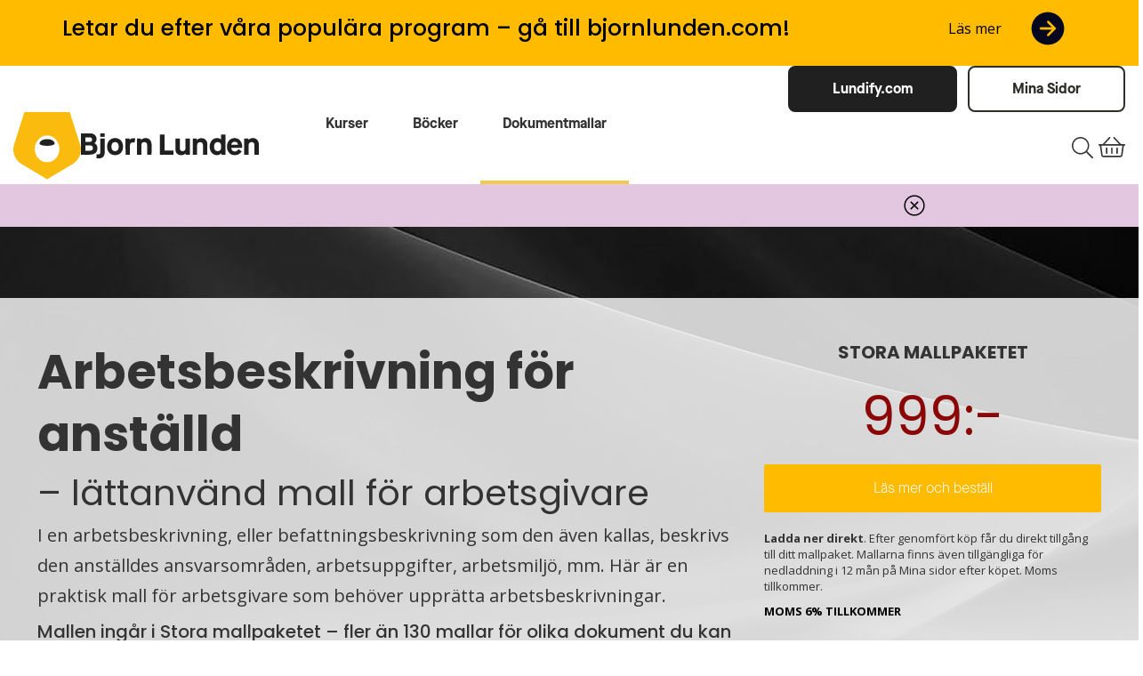

--- FILE ---
content_type: text/html; charset=utf-8
request_url: https://www.bjornlunden.se/dokumentmallar/stora-mallpaketet/arbetsbeskrivning-anst%C3%A4lld
body_size: 22639
content:


<!doctype html>
<html xmlns="http://www.w3.org/1999/xhtml" xml:lang="sv" lang="sv">
<head id="ctl00_Head1"><script>(function(w,d,s,l,i){w[l]=w[l]||[];w[l].push({'gtm.start':new Date().getTime(),event:'gtm.js'});var f=d.getElementsByTagName(s)[0],j=d.createElement(s),dl=l!='dataLayer'?'&l='+l:'';j.async=true;j.src='https://www.googletagmanager.com/gtm.js?id='+i+dl;f.parentNode.insertBefore(j,f);})(window,document,'script','dataLayer','GTM-N3PJHRW');</script><script>window._mtm = window._mtm || [];</script><script>window.dataLayer=window.dataLayer || []; function gtag(){dataLayer.push(arguments);}</script><meta name="generator" content="Empori CMS" /><link rel="dns-prefetch" href="//cdn.empori.se" /><script>(function(a){function b(b){return function(){for(var e=arguments.length,d=new Array(e),c=0;c<e;c++)d[c]=arguments[c];console.log("pre-loading",arguments);[].push.apply(a[b]||(a[b]=[]),[d])}}!a.ql&&(a.ql={postload:b("depArr"),loaded:b("loadArr"),jqload:b("jqArr")})})(window)</script><script async src="//cdn.empori.se/ql3.js" type="text/javascript"></script><meta name="description" content="Arbetsbeskrivning, anställd – lättanvänd dokumentmall för arbetsgivare som vill upprätta en arbetsbeskrivning." /><script type="text/javascript">(function(w) { w.wdRoot='//cdn.empori.se'; w.loadArr=[]; w.qlArr=[]; w.depArr=[]; w.wdpid=2423; w.wdlang=1; w.wdGlobal={}; w.wdLang={"code":"sv","allCodes":["sv"] }; ql.postload(['//cdn.empori.se/w8/js/cavbase.min.js','/js/wd_5738fb5ada2f42eadff0d523d7046c79.js?_rc=bb9a04b486cf88554ce27e72b23912f7','/js/pp_wdshp.js?_rc=2b4f968a12ce3684859b83d6cf98dd05',function() { if (window.loadDone && loadDone.length) { $.each(loadDone, function() { this(); }); } }]); w.mapskey='';  })(window);</script><link rel="canonical" href="https://www.bjornlunden.se/dokumentmallar/stora-mallpaketet/arbetsbeskrivning-anst%c3%a4lld" /><style title="wdinline" class="wdinline" type="text/css"></style><title>Arbetsbeskrivning f&#246;r anst&#228;lld, mall</title><link rel="shortcut icon" href="/favicon.ico" /><meta name="viewport" content="width=device-width, initial-scale=1, shrink-to-fit=no" /><meta http-equiv="content-type" content="text/html; charset=UTF-8" /><meta name="ahrefs-site-verification" content="c19f298b3902c857e5ec75c9b5e566cd65115f53e6681e13395b15daa8507fb4" /><meta name="google-site-verification" content="DQl7-WkgnddJZ0UmwLyEnEyvmsNNkF3QoXy_lygUKkk" />
    <script>
        document.write("<style>body { opacity: 0; visibility: hidden; transition: opacity 0.5s ease-in-out; }</style>");
    </script>

    

        <script src="/js/EnhancedEcommerce.js"></script>

    

    <style>

        .blg-banner {
            position: relative;
            font-family: 'MaisonNeue', sans-serif;
        }

        .blg-container {
            display: flex;
            flex-direction: row;
            justify-content: space-between;
            background: #FFBB00;
            align-items: center;
            padding: 6px 50px;
        }

            .blg-container p,
            .blg-container h3 {
                margin: 0
            }

            .blg-container h3 {
                font-size: 25px;
                margin-left: 20px;
                color: black
            }

            .blg-container p {
                font-weight: normal;
                margin-right: 30px;
                color: black
            }

            .blg-container .blg-link {
                display: flex;
                align-items: center;
            }

        .blg-link img {
            transition: 0.3s;
            display: block;
        }

            .blg-link img:hover {
                transform: scale(1.1)
            }

        .blg-logo {
            display: flex;
            align-items: center;
        }

            .blg-logo img {
                margin-top: -6px;
            }

        @media only screen and (max-width: 767px) {
            .blg-container h3 {
                font-size: 18px;
            }

            .blg-container p {
                margin-right: 15px;
            }

            .blg-logo img {
                width: 58px
            }

            .blg-container {
                padding: 6px 20px;
            }
        }
    </style>

    <link rel="stylesheet" href="https://stackpath.bootstrapcdn.com/bootstrap/4.4.1/css/bootstrap.min.css" integrity="sha384-Vkoo8x4CGsO3+Hhxv8T/Q5PaXtkKtu6ug5TOeNV6gBiFeWPGFN9MuhOf23Q9Ifjh" crossorigin="anonymous" />
    <script>
        window.textFormats = [
            { title: 'Bold text', inline: 'strong' },
            { title: 'Red text', inline: 'span', styles: { color: '#ff0000' } },
            { title: 'Red header', block: 'h1', styles: { color: '#ff0000' } },
            { title: 'Dölj på program-sidor', inline: 'span', classes: 'blog-hide' },
            { title: 'Badge', inline: 'span', styles: { display: 'inline-block', border: '1px solid #2276d2', 'border-radius': '5px', padding: '2px 5px', margin: '0 2px', color: '#2276d2' } },
            { title: 'Table row 1', selector: 'ul', classes: 'tablerow1' },
            { title: 'Indragen länk', selector: 'a', classes: 'strong-link' },
            { title: 'Checkmark', selector: 'ul', classes: 'checkmark' },
            { title: 'Orange checkmark', selector: 'ul', classes: 'orange-checkmark' },
            { title: 'Poppins', inline: 'span', classes: 'poppins' },
            { title: 'Ingress Poppins', selector: 'p,ul,li', classes: 'bl-poppins-ingress' },
            { title: 'Market Pro', inline: 'span', classes: 'market-pro' },
            { title: 'Open Sans', inline: 'span', classes: 'open-sans' },
            { title: 'Karusell Titel Stor', inline: 'span', classes: 'carousel-title-big' },
            { title: 'Karusell Titel Liten', inline: 'span', classes: 'carousel-title-small' },
            { title: 'Karusell Undertitel', inline: 'span', classes: 'carousel-subtitle' },
            { title: 'Notis Text', inline: 'span', classes: 'notice-text' },
            { title: 'Notis Text Liten', inline: 'span', classes: 'notice-text-small' },
            { title: 'Text padded bg', inline: 'span', classes: 'text-padded-bg' },
            { title: 'Orange BL Länk Knapp', inline: 'span', classes: 'link-button-bl-orange' },
            { title: 'Blå Bl Länk Knapp', inline: 'span', classes: 'link-button-bl-blue' },
            { title: 'Blå Outline Bl Länk Knapp', inline: 'span', classes: 'link-button-bl-blue-outline' },
            { title: 'Svart Bl Länk Knapp', inline: 'span', classes: 'link-button-bl-black' },
            { title: 'Svart Outline Bl Länk Knapp 2', inline: 'span', classes: 'link-button-bl-black-outline-2' },
            { title: 'Svart Outline Bl Länk Knapp', inline: 'span', classes: 'link-button-bl-black-outline' },
            { title: 'Orange Transparent Outline Bl Länk Knapp', inline: 'span', classes: 'link-button-bl-orange-outline' },
            { title: 'Blå Transparent Outline Bl Länk Knapp', inline: 'span', classes: 'link-button-bl-lightblue-outline' },
            { title: 'Ingress', inline: 'span', classes: 'bl-ingress' },
            { title: 'Pris Stor', inline: 'span', classes: 'bl-pris-stor' },
            { title: 'Pris Liten', inline: 'span', classes: 'bl-pris-liten' },
            { title: 'Lista i två kolumner', selector: 'ul', classes: 'two-col' },
            { title: 'Font Weight 300', inline: 'span', classes: 'font-weight-300' },
            { title: 'Font Weight 400', inline: 'span', classes: 'font-weight-400' },
            { title: 'Font Weight 500', inline: 'span', classes: 'font-weight-500' },
            { title: 'Font Weight 600', inline: 'span', classes: 'font-weight-600' },
            { title: 'Font Weight Bold', inline: 'span', classes: 'font-weight-bold' },
            { title: 'Font Weight Normal', inline: 'span', classes: 'font-weight-normal' },
            { title: 'Font Weight Light', inline: 'span', classes: 'font-weight-light' },
            { title: 'Topbox h1 large', inline: 'span', classes: 'topbox-h1-large' },
            { title: 'Topbox h1', inline: 'span', classes: 'topbox-h1' },
            { title: 'Topbox h2', inline: 'span', classes: 'topbox-h2' },
            { title: 'Topbox ingress', inline: 'span', classes: 'topbox-ingress' },
            { title: 'Orange checkmark liststyle', selector: 'ul', styles: { 'list-style': 'url("/images/orange-check.png")' } },
            { title: 'H1 checkmark prefix', selector: 'h1', classes: 'orange-checkmark-icon' },
            { title: 'H2 checkmark prefix', selector: 'h2', classes: 'orange-checkmark-icon' },
            { title: 'H3 checkmark prefix', selector: 'h3', classes: 'orange-checkmark-icon' },
            { title: 'H4 checkmark prefix', selector: 'h4', classes: 'orange-checkmark-icon' },
            { title: 'H5 checkmark prefix', selector: 'h5', classes: 'orange-checkmark-icon' },
            { title: 'H6 checkmark prefix', selector: 'h6', classes: 'orange-checkmark-icon' },
            { title: 'H5 chevron under', selector: 'h5', classes: 'expandable-white-chevron-down' },
            { title: 'H4 chevron under', selector: 'h4', classes: 'expandable-white-chevron-down' }
        ];

        const addMaximumScaleToMetaViewport = () => {
            const el = document.querySelector('meta[name=viewport]');

            if (el !== null) {
                let content = el.getAttribute('content');
                let re = /maximum\-scale=[0-9\.]+/g;

                if (re.test(content)) {
                    content = content.replace(re, 'maximum-scale=1.0');
                } else {
                    content = [content, 'maximum-scale=1.0'].join(', ')
                }

                el.setAttribute('content', content);
            }
        };

        const disableIosTextFieldZoom = addMaximumScaleToMetaViewport;

        // https://stackoverflow.com/questions/9038625/detect-if-device-is-ios/9039885#9039885
        const checkIsIOS = () =>
            /iPad|iPhone|iPod/.test(navigator.userAgent) && !window.MSStream;

        if (checkIsIOS()) {
            disableIosTextFieldZoom();
        }
    </script>
    <style>
        .layoutmode .blog-hide {
            background-color: #ff00004f;
        }
    </style>

    
<meta property='og:locale' content='sv_SE'/><meta property='og:title' content='Arbetsbeskrivning för anställd, mall'/><meta property='og:description' content='Arbetsbeskrivning, anställd – lättanvänd dokumentmall för arbetsgivare som vill upprätta en arbetsbeskrivning.'/><meta property='og:image' content='https://www.bjornlunden.se/UserFiles/foretagskunskap/Bilder_till_artiklar/Standardbild.jpg'/></head>
<body class="flex">
    <form name="aspnetForm" method="post" action="/dokumentmallar/stora-mallpaketet/arbetsbeskrivning-anställd" onsubmit="javascript:return WebForm_OnSubmit();" id="aspnetForm" enctype="multipart/form-data"><div><input type="hidden" name="__EVENTTARGET" id="__EVENTTARGET" value="" /><input type="hidden" name="__EVENTARGUMENT" id="__EVENTARGUMENT" value="" /><input type="hidden" name="__wdID" id="__wdID" value="c_2423" />
<input type="hidden" name="__VIEWSTATE" id="__VIEWSTATE" value="" /></div>
<script type="text/javascript">
//<![CDATA[
var theForm = document.forms['aspnetForm'];if (!theForm) {
    theForm = document.aspnetForm;
}function __doPostBack(eventTarget, eventArgument) {
    if (!theForm.onsubmit || (theForm.onsubmit() != false)) {
        theForm.__EVENTTARGET.value = eventTarget;
        theForm.__EVENTARGUMENT.value = eventArgument;
        theForm.submit();
    }
}//]]>
</script>

<script src="/WebResource.axd?d=BZfpUwiGNDbENHb4nd3jHSjDs2TQbGxbvhJmSZU7pkiPPg8KMWpiMqP9MM7UTcMR3-PKgpEQNHzdcAZqGqcpzGooOOA1&amp;t=638568676745067788" type="text/javascript"></script>
<script src="/ScriptResource.axd?d=xCEj5Up9muwbTT5A8U3O0wR-uOZ1Yxe1tWCeB9wKLqGac5RU0FvtF-KSPQ41KOuzw1gdyXfIzVKgcvdxipchYeX3UQeKjMjOiCJIdttrwa_7iK-zbpcbrKxDKVnI0dPd00jU-uVxc7JVbSxExOXkODKZFxc1&amp;t=7266186d" type="text/javascript"></script>
<script src="/ScriptResource.axd?d=akutflrPnY1_0saBBaVSC4mWGs0wjjkJPXJIQ3WGU0Zn5AwWXAPyLbSWJNm2bLVRp7XQkQDNL4s5up7NkL5IF_XxMBc54j3Rc_ZqKzl7p_SJc3KuRZMgCCPEI_Cz_MdBQppGlqPb4ticmsHQ50WxPTmCUiU1&amp;t=ffffffffc820c398" type="text/javascript"></script>
<script src="/ScriptResource.axd?d=EClIuym7EDRu_uhIUDCSzpt2h0a5qCMVvKn6CJZNAFi8QohcYLKSZsqTCTDlo0cLGMLoz-pzXLJBoQIjlIkihmzMmp68rvmkHpdOvCQ1PKQSryiaLy5n1MFifYYmlB8YuUwi0FhdZOolqAgDHuTDSLrlLtUTPXyu9s_Bi158bMwFe47w0&amp;t=ffffffffc820c398" type="text/javascript"></script>
<script type="text/javascript">
//<![CDATA[
function WebForm_OnSubmit() {
if (typeof(ValidatorOnSubmit) == "function" && ValidatorOnSubmit() == false) return false;
return true;
}//]]>
</script>

        <script type="text/javascript">
//<![CDATA[
Sys.WebForms.PageRequestManager._initialize('ctl00$globalscriptmanager', 'aspnetForm', [], [], [], 90, 'ctl00');//]]>
</script>

        <div id="ctl00_blgBannerTc">

            <div class="blg-banner">
                <div class="blg-container">
                    <div id="ctl00_blgBannerRea" class="blg-logo  "><h3>Letar du efter våra populära program – gå till bjornlunden.com!</h3></div>
                    <div id="ctl00_blgBannerReaTwo" class="blg-link  "><p>Läs mer</p><p><a href="https://bjornlunden.com/se/" target="_blank"><img alt="/UserFiles/Icons/arrow_bw.png" title="bjornlunden.com/se/" src="/UserFiles/Icons/arrow_bw.png"></a></p></div>
                </div>
            </div>
        </div>
        <div class="bjorn-lunden-com-menu">
            <div class="top-bar"></div>
            <div class="content-bar">
                <div class="content-bar-content">
                    <div class="logo-col">
                        <a href="/" title="Bjorn_Lunden_-_LogoMark_-_General.svg"><img id="ctl00_headerLogotype" title="Bjorn_Lunden_-_LogoMark_-_General.svg" src="/i/UserFiles/Bjorn_Lunden_-_LogoMark_-_General.svg?mw=76&amp;mh=76&amp;x=svg" alt="Bjorn_Lunden_-_LogoMark_-_General.svg" style="height:76px;width:76px;" /></a>
                        <img src="/css/img/Bjorn-Lunden-Text.svg" alt="Bjorn Lunden" class="text-logo" />
                    </div>
                    <div class="links-col">
                        <div id="ctl00_topMenuLinks" class="bl-big-menu">
                                <ul class="submenu">
                            
                                <li class=" bl-hover-menu-link">
                                    <a class="active" href="/kurser"><span>Kurser</span></a>
                                    <div class="desktop-second-level">
                                        <div id="ctl00_topMenuLinkspg13_secondLevelTopMenuLinks">
                                                <ul class="second-level-list">
                                            
                                                <li class="second-level-item">
                                                    <span class=" bl-menu-span">Ämnesområden</span>
                                                    <div id="ctl00_topMenuLinkspg13_secondLevelTopMenuLinkspg3698_thirdLevelTopMenuLinks">
                                                            <ul class="third-level-list">
                                                        
                                                            <li class="third-level-item">
                                                                <a class="active" href="/kurser/bokf%c3%b6ringskurser"><span>Bokföringskurser</span></a>
                                                            </li>
                                                        
                                                            <li class="third-level-item">
                                                                <a class="active" href="/kurser/bokslutskurser"><span>Bokslutskurser</span></a>
                                                            </li>
                                                        
                                                            <li class="third-level-item">
                                                                <a class="active" href="/kurser/deklarationskurser"><span>Deklarationskurser</span></a>
                                                            </li>
                                                        
                                                            <li class="third-level-item">
                                                                <a class="active" href="/kurser/l%c3%b6nekurser"><span>Lönekurser</span></a>
                                                            </li>
                                                        
                                                            <li class="third-level-item">
                                                                <a class="active" href="/kurser/momskurser"><span>Momskurser</span></a>
                                                            </li>
                                                        
                                                            <li class="third-level-item">
                                                                <a class="active" href="/kurser/skattekurser"><span>Skattekurser</span></a>
                                                            </li>
                                                        
                                                            <li class="third-level-item">
                                                                <a class="active" href="/kurser/redovisningskurser"><span>Redovisningskurser</span></a>
                                                            </li>
                                                        
                                                            <li class="third-level-item">
                                                                <a class="active" href="/kurser/r%c3%a5dgivarkurser"><span>Rådgivarkurser</span></a>
                                                            </li>
                                                        
                                                            <li class="third-level-item">
                                                                <a class="active" href="/kurser/nyhetsrelaterade-kurser"><span>Nyhetsrelaterade kurser</span></a>
                                                            </li>
                                                        
                                                            </ul>
                                                        </div>
                                                </li>
                                            
                                                <li class="second-level-item">
                                                    <span class=" bl-menu-span">Populära kurser</span>
                                                    <div id="ctl00_topMenuLinkspg13_secondLevelTopMenuLinkspg8912_thirdLevelTopMenuLinks">
                                                            <ul class="third-level-list">
                                                        
                                                            <li class="third-level-item">
                                                                <a class="active" href="/kurser/bokf%c3%b6ringskurser/bokf%c3%b6ring-1__4154"><span>Bokföring 1</span></a>
                                                            </li>
                                                        
                                                            <li class="third-level-item">
                                                                <a class="active" href="/kurser/bokf%c3%b6ringskurser/bokf%c3%b6ring-2__4182"><span>Bokföring 2</span></a>
                                                            </li>
                                                        
                                                            <li class="third-level-item">
                                                                <a class="active" href="/kurser/weekendkurser/j%c3%a4rvs%c3%b6weekend__4762"><span>Järvsöweekend</span></a>
                                                            </li>
                                                        
                                                            <li class="third-level-item">
                                                                <a class="active" href="/kurser/nyhetsdagarna__5769"><span>Nyhetsdagarna</span></a>
                                                            </li>
                                                        
                                                            <li class="third-level-item">
                                                                <a class="active" href="/kurser/stora-onlinekurspaketet"><span>Stora Onlinekurspaketet</span></a>
                                                            </li>
                                                        
                                                            <li class="third-level-item">
                                                                <a class="active" href="/kurser/skattekurser/penningtv%c3%a4tt-f%c3%b6r-redovisningsbranschen__9199"><span>Penningtvätt för redovisningsbranschen</span></a>
                                                            </li>
                                                        
                                                            </ul>
                                                        </div>
                                                </li>
                                            
                                                <li class="second-level-item">
                                                    <span class=" bl-menu-span">Kurstyper</span>
                                                    <div id="ctl00_topMenuLinkspg13_secondLevelTopMenuLinkspg6042_thirdLevelTopMenuLinks">
                                                            <ul class="third-level-list">
                                                        
                                                            <li class="third-level-item">
                                                                <a class="active" href="/kurser/onlinekurser"><span>Onlinekurser</span></a>
                                                            </li>
                                                        
                                                            <li class="third-level-item">
                                                                <a class="active" href="/kurser/distanskurser"><span>Distanskurser</span></a>
                                                            </li>
                                                        
                                                            <li class="third-level-item">
                                                                <a class="active" href="/kurser/kurslokal"><span>Kurslokal</span></a>
                                                            </li>
                                                        
                                                            <li class="third-level-item">
                                                                <a class="active" href="/kurser/webbinarier__9673"><span>Webbinarier</span></a>
                                                            </li>
                                                        
                                                            </ul>
                                                        </div>
                                                </li>
                                            
                                                <li class="second-level-item">
                                                    <div id="ctl00_topMenuLinkspg13_secondLevelTopMenuLinkspf3_menuExtraContent" class="  " style="position:relative"></div>
                                                </li>
                                                </ul>
                                            </div>
                                    </div>
                                </li>
                            
                                <li class=" bl-hover-menu-link">
                                    <a class="active" href="/b%c3%b6cker"><span>Böcker</span></a>
                                    <div class="desktop-second-level">
                                        <div id="ctl00_topMenuLinkspg14_secondLevelTopMenuLinks">
                                                <ul class="second-level-list">
                                            
                                                <li class="second-level-item">
                                                    <span class=" bl-menu-span">Ämnesområden</span>
                                                    <div id="ctl00_topMenuLinkspg14_secondLevelTopMenuLinkspg3687_thirdLevelTopMenuLinks">
                                                            <ul class="third-level-list">
                                                        
                                                            <li class="third-level-item">
                                                                <a class="active" href="/b%c3%b6cker/aktiebolag"><span>Aktiebolag</span></a>
                                                            </li>
                                                        
                                                            <li class="third-level-item">
                                                                <a class="active" href="/b%c3%b6cker/bokf%c3%b6ring"><span>Bokföring</span></a>
                                                            </li>
                                                        
                                                            <li class="third-level-item">
                                                                <a class="active" href="/b%c3%b6cker/bokslut"><span>Bokslut</span></a>
                                                            </li>
                                                        
                                                            <li class="third-level-item">
                                                                <a class="active" href="/b%c3%b6cker/enskild-n%c3%a4ringsverksamhet"><span>Enskild näringsverksamhet</span></a>
                                                            </li>
                                                        
                                                            <li class="third-level-item">
                                                                <a class="active" href="/b%c3%b6cker/personal"><span>Personal</span></a>
                                                            </li>
                                                        
                                                            <li class="third-level-item">
                                                                <a class="active" href="/b%c3%b6cker/redovisning"><span>Redovisning</span></a>
                                                            </li>
                                                        
                                                            <li class="third-level-item">
                                                                <a class="active" href="/b%c3%b6cker/skatt"><span>Skatt</span></a>
                                                            </li>
                                                        
                                                            <li class="third-level-item">
                                                                <a class="active" href="/b%c3%b6cker/starta-eget"><span>Starta eget</span></a>
                                                            </li>
                                                        
                                                            </ul>
                                                        </div>
                                                </li>
                                            
                                                <li class="second-level-item">
                                                    <span class=" bl-menu-span">Bokpaket</span>
                                                    <div id="ctl00_topMenuLinkspg14_secondLevelTopMenuLinkspg3688_thirdLevelTopMenuLinks">
                                                            <ul class="third-level-list">
                                                        
                                                            <li class="third-level-item">
                                                                <a class="active" href="/b%c3%b6cker/redovisning/lilla-ekonomipaketet"><span>Lilla Ekonomipaketet</span></a>
                                                            </li>
                                                        
                                                            <li class="third-level-item">
                                                                <a class="active" href="/b%c3%b6cker/redovisning/stora-ekonomipaketet"><span>Stora Ekonomipaketet</span></a>
                                                            </li>
                                                        
                                                            </ul>
                                                        </div>
                                                </li>
                                            
                                                <li class="second-level-item">
                                                    <span class=" bl-menu-span">Populära böcker</span>
                                                    <div id="ctl00_topMenuLinkspg14_secondLevelTopMenuLinkspg9539_thirdLevelTopMenuLinks">
                                                            <ul class="third-level-list">
                                                        
                                                            <li class="third-level-item">
                                                                <a class="active" href="/b%c3%b6cker/aktiebolag/eget-aktiebolag"><span>Eget aktiebolag</span></a>
                                                            </li>
                                                        
                                                            <li class="third-level-item">
                                                                <a class="active" href="/b%c3%b6cker/bokf%c3%b6ring/bokf%c3%b6ring"><span>Bokföring</span></a>
                                                            </li>
                                                        
                                                            <li class="third-level-item">
                                                                <a class="active" href="/b%c3%b6cker/bokf%c3%b6ring/bokf%c3%b6ring-och-bokslut-i-enskild-firma"><span>Bokföring och bokslut i enskild firma</span></a>
                                                            </li>
                                                        
                                                            <li class="third-level-item">
                                                                <a class="active" href="/b%c3%b6cker/bostadsr%c3%a4tt/bostadsr%c3%a4ttsf%c3%b6reningar"><span>Bostadsrättsföreningar</span></a>
                                                            </li>
                                                        
                                                            <li class="third-level-item">
                                                                <a class="active" href="/b%c3%b6cker/enskild-n%c3%a4ringsverksamhet/enskild-firma"><span>Enskild firma</span></a>
                                                            </li>
                                                        
                                                            <li class="third-level-item">
                                                                <a class="active" href="/b%c3%b6cker/personal/anst%c3%a4llda"><span>Anställda</span></a>
                                                            </li>
                                                        
                                                            <li class="third-level-item">
                                                                <a class="active" href="/b%c3%b6cker/personal/l%c3%b6nehandboken"><span>Lönehandboken</span></a>
                                                            </li>
                                                        
                                                            <li class="third-level-item">
                                                                <a class="active" href="/b%c3%b6cker/skatt/f%c3%a5mansf%c3%b6retag--skatteplanering"><span>Fåmansföretag & Skatteplanering</span></a>
                                                            </li>
                                                        
                                                            </ul>
                                                        </div>
                                                </li>
                                            
                                                <li class="second-level-item">
                                                    <div id="ctl00_topMenuLinkspg14_secondLevelTopMenuLinkspf3_menuExtraContent" class="  " style="position:relative"></div>
                                                </li>
                                                </ul>
                                            </div>
                                    </div>
                                </li>
                            
                                <li class="selected bl-hover-menu-link">
                                    <a class="active" href="/dokumentmallar"><span>Dokumentmallar</span></a>
                                    <div class="desktop-second-level">
                                        <div id="ctl00_topMenuLinkspg8801_secondLevelTopMenuLinks"></div>
                                    </div>
                                </li>
                            
                                </ul>
                            </div>
                    </div>
                    <div class="icons-col">
                        <div id="desktopSearch2" class="bl-desktop-search">
                            

<div class="bl-search-field" id='ctl00_searchField1_searchField'></div>

<script>
    document.addEventListener('blinfoLoaded', function () {
        blinfo.initializeSearch('#' + 'ctl00_searchField1_searchField');
    });
</script>

                        </div>
                        <div class="search-icon" id="toggleSearchIcon2">
                            <button id="toggleSearch2" type="button">
                                <svg fill="none" xmlns="http://www.w3.org/2000/svg" viewBox="0 0 26 27">
                                    <path opacity="1" d="M25.821 24.487l-6.55-6.55a.602.602 0 00-.432-.178c-.2 0-.306-.24-.178-.393a10.507 10.507 0 002.463-6.772c0-5.835-4.727-10.562-10.562-10.562C4.728.032 0 4.759 0 10.594c0 5.834 4.728 10.562 10.562 10.562 2.581 0 4.941-.928 6.776-2.461.151-.127.389-.022.389.176 0 .162.066.315.178.431l6.55 6.551a.61.61 0 00.863 0l.503-.503a.61.61 0 000-.863zm-15.259-4.956a8.93 8.93 0 01-8.937-8.937 8.93 8.93 0 018.937-8.937 8.93 8.93 0 018.937 8.937 8.93 8.93 0 01-8.937 8.937z" />
                                </svg>
                            </button>
                        </div>
                        <div class="shop-cart-container">
                            <div id="pre-loaded-cart-icon2">
                                <svg viewBox="0 0 32 27" fill="none" xmlns="http://www.w3.org/2000/svg"><path opacity="1" d="M31.333 8.75h-4.27L19.326.29a.899.899 0 00-1.255-.065.865.865 0 00-.066 1.235l6.665 7.29H7.329l6.665-7.29a.865.865 0 00-.066-1.235.899.899 0 00-1.255.065L4.937 8.75H.668A.662.662 0 000 9.406v.438c0 .362.298.656.667.656h.913l1.656 11.736c.183 1.298 1.31 2.264 2.641 2.264h20.246c1.33 0 2.458-.966 2.64-2.264L30.42 10.5h.913A.662.662 0 0032 9.844v-.438a.662.662 0 00-.667-.656zm-4.33 13.245a.888.888 0 01-.88.755H5.877a.888.888 0 01-.88-.755L3.375 10.5h25.25l-1.622 11.495zm-10.114-8.432v6.125a.882.882 0 01-.889.875.882.882 0 01-.889-.875v-6.125c0-.484.398-.875.889-.875.49 0 .889.391.889.875zm6.222 0v6.125a.882.882 0 01-.889.875.882.882 0 01-.889-.875v-6.125c0-.484.398-.875.89-.875.49 0 .888.391.888.875zm-12.444 0v6.125a.882.882 0 01-.89.875.882.882 0 01-.888-.875v-6.125c0-.484.398-.875.889-.875.49 0 .889.391.889.875z" /></svg>
                            </div>
                            <div id="shop-cart-control2">
                                <div id="ctl00_Cart1"></div>
                            </div>
                        </div>
                        <div>
                            <button id="toggleMobileMenu2">
                                <svg class="toggle-menu" viewBox="0 0 24 24" fill="none" xmlns="http://www.w3.org/2000/svg">
                                    <path d="M27.061 2.585H.367a.396.396 0 01-.26-.094A.303.303 0 010 2.263V.978C0 .892.039.81.108.75a.396.396 0 01.26-.094H27.06c.098 0 .191.034.26.094s.108.142.108.228v1.285a.302.302 0 01-.108.228.396.396 0 01-.26.094zm0 8.571H.367a.395.395 0 01-.26-.094.302.302 0 01-.107-.227V9.549c0-.085.039-.167.108-.227a.396.396 0 01.26-.094H27.06c.098 0 .191.034.26.094s.108.142.108.227v1.286a.302.302 0 01-.108.227.395.395 0 01-.26.094zm0 8.572H.367a.396.396 0 01-.26-.095.302.302 0 01-.107-.227v-1.285c0-.086.039-.168.108-.228a.396.396 0 01.26-.094H27.06c.098 0 .191.034.26.094s.108.142.108.227v1.286a.302.302 0 01-.108.228.396.396 0 01-.26.094z" />
                                </svg>
                            </button>
                        </div>
                    </div>
                    <div class="dynamic-col">
                        <div id="ctl00_topMenuDynamicRea" class="  "><p class=""><span class="link-button-bl-black"><a href="https://lundify.com" target="_blank" rel="noopener noreferrer" data-mce-href="https://lundify.com">Lundify.com</a></span> &nbsp;  <span class="link-button-bl-black-outline-2"><a title="Mina Sidor" href="/minasidor" data-mce-href="/minasidor">Mina Sidor</a></span></p></div>
                    </div>
                </div>
            </div>
            <div id="bl-search-bar2" class="d-lg-none col-12 col-lg-4 pt-0 pt-lg-4 pb-4 order-2" style="display: none">
                <div class="top-search pt-1 ">
                    

<div class="bl-search-field" id='ctl00_searchField2_searchField'></div>

<script>
    document.addEventListener('blinfoLoaded', function () {
        blinfo.initializeSearch('#' + 'ctl00_searchField2_searchField');
    });
</script>

                </div>
            </div>
            <div id="ctl00_topMenuMobile">
                    <ul id="mobileMenu2">
                
                    <li class="mobile-menu-first-level ">
                        <div class="bl-expand">
                            <a class="active" href="/b%c3%b6cker"><span>Böcker</span></a>
                            <i class="fa fa-chevron-right"></i>
                        </div>
                        <div id="ctl00_topMenuMobilepg14_topMenuMobileSecondLevelCpl">
                                <ul class="second-level-list">
                                    <li onclick="javascript: toggleFirstLevel2()">
                                        <div class="bl-expand">
                                            <i class="fa fa-chevron-left"></i>
                                            <a class="active" href="/b%c3%b6cker"><span>Böcker</span></a>
                                        </div>
                                    </li>
                                    
                                        <li>
                                            <div class="bl-expand">
                                                <a href="/b%c3%b6cker">Allt om våra Böcker</a>
                                            </div>
                                        </li>
                                    
                            
                                <li class="toggle-chevron">
                                    <div class="bl-expand bl-expand-second-level">
                                        <span class=" bl-menu-span">Ämnesområden</span>
                                        <i class="fa fa-chevron-down"></i>
                                    </div>
                                    <div id="ctl00_topMenuMobilepg14_topMenuMobileSecondLevelCplpg3687_topMenuMobileThirdLevelPl">
                                            <ul class="third-level">
                                                
                                        
                                            <li class="bl-expand">
                                                <a class="active" href="/b%c3%b6cker/bokf%c3%b6ring"><span>Bokföring</span></a>
                                            </li>
                                        
                                            <li class="bl-expand">
                                                <a class="active" href="/b%c3%b6cker/bokslut"><span>Bokslut</span></a>
                                            </li>
                                        
                                            <li class="bl-expand">
                                                <a class="active" href="/b%c3%b6cker/enskild-n%c3%a4ringsverksamhet"><span>Enskild näringsverksamhet</span></a>
                                            </li>
                                        
                                            <li class="bl-expand">
                                                <a class="active" href="/b%c3%b6cker/personal"><span>Personal</span></a>
                                            </li>
                                        
                                            <li class="bl-expand">
                                                <a class="active" href="/b%c3%b6cker/redovisning"><span>Redovisning</span></a>
                                            </li>
                                        
                                            <li class="bl-expand">
                                                <a class="active" href="/b%c3%b6cker/skatt"><span>Skatt</span></a>
                                            </li>
                                        
                                            </ul>
                                        </div>
                                </li>
                            
                                <li class="toggle-chevron">
                                    <div class="bl-expand bl-expand-second-level">
                                        <span class=" bl-menu-span">Bokpaket</span>
                                        <i class="fa fa-chevron-down"></i>
                                    </div>
                                    <div id="ctl00_topMenuMobilepg14_topMenuMobileSecondLevelCplpg3688_topMenuMobileThirdLevelPl">
                                            <ul class="third-level">
                                                
                                        
                                            <li class="bl-expand">
                                                <a class="active" href="/b%c3%b6cker/redovisning/lilla-ekonomipaketet"><span>Lilla Ekonomipaketet</span></a>
                                            </li>
                                        
                                            <li class="bl-expand">
                                                <a class="active" href="/b%c3%b6cker/redovisning/stora-ekonomipaketet"><span>Stora Ekonomipaketet</span></a>
                                            </li>
                                        
                                            </ul>
                                        </div>
                                </li>
                            
                                <li class="toggle-chevron">
                                    <div class="bl-expand bl-expand-second-level">
                                        <span class=" bl-menu-span">Populära böcker</span>
                                        <i class="fa fa-chevron-down"></i>
                                    </div>
                                    <div id="ctl00_topMenuMobilepg14_topMenuMobileSecondLevelCplpg9539_topMenuMobileThirdLevelPl">
                                            <ul class="third-level">
                                                
                                        
                                            <li class="bl-expand">
                                                <a class="active" href="/b%c3%b6cker/aktiebolag/eget-aktiebolag"><span>Eget aktiebolag</span></a>
                                            </li>
                                        
                                            <li class="bl-expand">
                                                <a class="active" href="/b%c3%b6cker/bokf%c3%b6ring/bokf%c3%b6ring"><span>Bokföring</span></a>
                                            </li>
                                        
                                            <li class="bl-expand">
                                                <a class="active" href="/b%c3%b6cker/bokf%c3%b6ring/bokf%c3%b6ring-och-bokslut-i-enskild-firma"><span>Bokföring och bokslut i enskild firma</span></a>
                                            </li>
                                        
                                            <li class="bl-expand">
                                                <a class="active" href="/b%c3%b6cker/enskild-n%c3%a4ringsverksamhet/enskild-firma"><span>Enskild firma</span></a>
                                            </li>
                                        
                                            <li class="bl-expand">
                                                <a class="active" href="/b%c3%b6cker/personal/l%c3%b6nehandboken"><span>Lönehandboken</span></a>
                                            </li>
                                        
                                            <li class="bl-expand">
                                                <a class="active" href="/b%c3%b6cker/skatt/f%c3%a5mansf%c3%b6retag--skatteplanering"><span>Fåmansföretag & Skatteplanering</span></a>
                                            </li>
                                        
                                            <li class="bl-expand">
                                                <a class="active" href="/b%c3%b6cker/skatt/moms"><span>Moms</span></a>
                                            </li>
                                        
                                            </ul>
                                        </div>
                                </li>
                            
                                </ul>
                            </div>
                    </li>
                
                    <li class="mobile-menu-first-level ">
                        <div class="bl-expand">
                            <a class="active" href="/kurser"><span>Kurser</span></a>
                            <i class="fa fa-chevron-right"></i>
                        </div>
                        <div id="ctl00_topMenuMobilepg13_topMenuMobileSecondLevelCpl">
                                <ul class="second-level-list">
                                    <li onclick="javascript: toggleFirstLevel2()">
                                        <div class="bl-expand">
                                            <i class="fa fa-chevron-left"></i>
                                            <a class="active" href="/kurser"><span>Kurser</span></a>
                                        </div>
                                    </li>
                                    
                                        <li>
                                            <div class="bl-expand">
                                                <a href="/kurser">Allt om våra Kurser</a>
                                            </div>
                                        </li>
                                    
                            
                                <li class="toggle-chevron">
                                    <div class="bl-expand bl-expand-second-level">
                                        <span class=" bl-menu-span">Ämnesområden</span>
                                        <i class="fa fa-chevron-down"></i>
                                    </div>
                                    <div id="ctl00_topMenuMobilepg13_topMenuMobileSecondLevelCplpg3698_topMenuMobileThirdLevelPl">
                                            <ul class="third-level">
                                                
                                        
                                            <li class="bl-expand">
                                                <a class="active" href="/kurser/bokf%c3%b6ringskurser"><span>Bokföringskurser</span></a>
                                            </li>
                                        
                                            <li class="bl-expand">
                                                <a class="active" href="/kurser/bokslutskurser"><span>Bokslutskurser</span></a>
                                            </li>
                                        
                                            <li class="bl-expand">
                                                <a class="active" href="/kurser/deklarationskurser"><span>Deklarationskurser</span></a>
                                            </li>
                                        
                                            <li class="bl-expand">
                                                <a class="active" href="/kurser/l%c3%b6nekurser"><span>Lönekurser</span></a>
                                            </li>
                                        
                                            <li class="bl-expand">
                                                <a class="active" href="/kurser/momskurser"><span>Momskurser</span></a>
                                            </li>
                                        
                                            <li class="bl-expand">
                                                <a class="active" href="/kurser/redovisningskurser"><span>Redovisningskurser</span></a>
                                            </li>
                                        
                                            <li class="bl-expand">
                                                <a class="active" href="/kurser/r%c3%a5dgivarkurser"><span>Rådgivarkurser</span></a>
                                            </li>
                                        
                                            <li class="bl-expand">
                                                <a class="active" href="/kurser/nyhetsrelaterade-kurser"><span>Nyhetsrelaterade kurser</span></a>
                                            </li>
                                        
                                            <li class="bl-expand">
                                                <a class="active" href="/kurser/skattekurser"><span>Skattekurser</span></a>
                                            </li>
                                        
                                            </ul>
                                        </div>
                                </li>
                            
                                <li class="toggle-chevron">
                                    <div class="bl-expand bl-expand-second-level">
                                        <span class=" bl-menu-span">Populära kurser</span>
                                        <i class="fa fa-chevron-down"></i>
                                    </div>
                                    <div id="ctl00_topMenuMobilepg13_topMenuMobileSecondLevelCplpg8912_topMenuMobileThirdLevelPl">
                                            <ul class="third-level">
                                                
                                        
                                            <li class="bl-expand">
                                                <a class="active" href="/kurser/bokf%c3%b6ringskurser/bokf%c3%b6ring-1__4154"><span>Bokföring 1</span></a>
                                            </li>
                                        
                                            <li class="bl-expand">
                                                <a class="active" href="/kurser/bokf%c3%b6ringskurser/bokf%c3%b6ring-2__4182"><span>Bokföring 2</span></a>
                                            </li>
                                        
                                            <li class="bl-expand">
                                                <a class="active" href="/kurser/weekendkurser/j%c3%a4rvs%c3%b6weekend__4762"><span>Järvsöweekend</span></a>
                                            </li>
                                        
                                            <li class="bl-expand">
                                                <a class="active" href="/kurser/nyhetsdagarna__5769"><span>Nyhetsdagarna</span></a>
                                            </li>
                                        
                                            <li class="bl-expand">
                                                <a class="active" href="/kurser/stora-onlinekurspaketet"><span>Stora Onlinekurspaketet</span></a>
                                            </li>
                                        
                                            <li class="bl-expand">
                                                <a class="active" href="/kurser/skattekurser/penningtv%c3%a4tt-f%c3%b6r-advokater__9636"><span>Penningtvätt för advokater</span></a>
                                            </li>
                                        
                                            </ul>
                                        </div>
                                </li>
                            
                                <li class="toggle-chevron">
                                    <div class="bl-expand bl-expand-second-level">
                                        <span class=" bl-menu-span">Kurstyper</span>
                                        <i class="fa fa-chevron-down"></i>
                                    </div>
                                    <div id="ctl00_topMenuMobilepg13_topMenuMobileSecondLevelCplpg6042_topMenuMobileThirdLevelPl">
                                            <ul class="third-level">
                                                
                                        
                                            <li class="bl-expand">
                                                <a class="active" href="/kurser/kurslokal"><span>Kurslokal</span></a>
                                            </li>
                                        
                                            <li class="bl-expand">
                                                <a class="active" href="/kurser/weekendkurser"><span>Weekendkurser</span></a>
                                            </li>
                                        
                                            <li class="bl-expand">
                                                <a class="active" href="/kurser/onlinekurser"><span>Onlinekurser</span></a>
                                            </li>
                                        
                                            <li class="bl-expand">
                                                <a class="active" href="/kurser/distanskurser"><span>Distanskurser</span></a>
                                            </li>
                                        
                                            <li class="bl-expand">
                                                <a class="active" href="/kurser/webbinarier__9673"><span>Webbinarier</span></a>
                                            </li>
                                        
                                            </ul>
                                        </div>
                                </li>
                            
                                </ul>
                            </div>
                    </li>
                
                    <li class="mobile-menu-first-level  open ">
                        <div class="bl-expand">
                            <a class="active" href="/dokumentmallar"><span>Dokumentmallar</span></a>
                            <i class="fa fa-chevron-right"></i>
                        </div>
                        <div id="ctl00_topMenuMobilepg8801_topMenuMobileSecondLevelCpl"></div>
                    </li>
                
                    <li class="bl-mobile-dynamic">
                        <div id="ctl00_topMenuMobilepf3_topMenuMobileCompanyDynamic" class="  " style="position:relative"></div>
                    </li>
                    </ul>
                </div>
        </div>

        <script>
            // This is enabling translations for login dialog.
            window.dialogText = true;

            ql.postload(function () {
                function removeHoverClass() {
                    $('.submenu>.bl-hover-menu-link.hover').each(function (idx, elm) {
                        $(elm).removeClass('hover');
                    });
                }

                $('.submenu>.bl-hover-menu-link').each(function (idx, hoverElm) {
                    $(hoverElm).mouseover(function () {
                        if (!!window.wdGlobal.Username) {
                            removeHoverClass();
                            $(hoverElm).addClass('hover');
                        }
                    });
                });

                $(document).keyup(function (e) {
                    if (e.key === 'Escape') {
                        removeHoverClass();
                    }
                })

                // MOBILMENY V

                hideChevrons();

                var openElement2 = $('#mobileMenu2>li.open')[0];
                if (openElement2) {
                    $.each($('#mobileMenu2').find('.mobile-menu-first-level>.bl-expand'), function (key, value) {
                        $(value).css('display', 'none');
                    });

                    var activeThirdLevelElement = $('#mobileMenu2>li.open ul.third-level a.active')[0];
                    if (activeThirdLevelElement) {
                        var activeParent = $(activeThirdLevelElement).parents('ul.third-level');
                        activeParent.css('display', 'block');
                        var chevron = activeParent.parents('li.toggle-chevron').find('i');
                        if (chevron) {
                            $(chevron).removeClass('fa-chevron-down');
                            $(chevron).addClass('fa-chevron-up');
                        }
                    }
                }

                function toggleSearch2(e) {
                    e.preventDefault();
                    e.stopPropagation();
                    if ($('#bl-search-bar2').is(':visible')) {
                        $('#bl-search-bar2').slideUp();
                    } else {
                        $('#bl-search-bar2').slideDown();
                    }

                    $('#desktopSearch2').toggleClass('open');

                    var input2 = $('#desktopSearch2').find('input');
                    if (input2) {
                        input2.focus();
                    }

                    $('#toggleSearchIcon2').toggleClass('open');
                }

                $(window).on('closeSearchField', function () {
                    $('#desktopSearch').toggleClass('open');
                    $('#desktopSearch2').toggleClass('open');
                    $('#toggleSearchIcon').toggleClass('open');
                    $('#toggleSearchIcon2').toggleClass('open');
                });


                $('#toggleSearch2').on('click', toggleSearch2);
                $('.bjorn-lunden-com-menu .bl-icon-close').on('click', toggleSearch2);
                $(document).on('blinfoLoaded', function () {
                    setTimeout(() => {
                        $('.bjorn-lunden-com-menu .bl-icon-close').on('click', toggleSearch2);
                    }, 0)
                });

                $('#toggleMobileMenu2').on('click', function (e) {
                    e.preventDefault();
                    if ($('#mobileMenu2').is(':visible')) {
                        $('#mobileMenu2').slideUp();
                    } else {
                        $('#mobileMenu2').slideDown();
                    }
                });

                $.each($('#mobileMenu').find('.mobile-menu-first-level'), function (key, value) {
                    if ($(value).find('ul').length === 0) {
                        $(value).addClass('link-only');
                        $(value).find('i').each(function (idx, icon) {
                            $(icon).css('display', 'none');
                        })
                        return;
                    }
                    $(value).children('.bl-expand:first').on('click', function (e) {
                        e.preventDefault();
                        $(value).toggleClass('open');
                        toggleFirstLevel();
                    });
                });

                $.each($('#mobileMenu2').find('.mobile-menu-first-level'), function (key, value) {
                    if ($(value).find('ul').length === 0) {
                        $(value).addClass('link-only');
                        $(value).find('i').each(function (idx, icon) {
                            $(icon).css('display', 'none');
                        })
                        return;
                    }
                    $(value).children('.bl-expand:first').on('click', function (e) {
                        e.preventDefault();
                        $(value).toggleClass('open');
                        toggleFirstLevel2();
                    });
                });

                $.each($('#mobileMenu').find('.second-level-list>li.toggle-chevron'), function (key, value) {
                    var clickElm = $(value).find('.bl-expand-second-level');
                    var hasChildren = $(value).find('ul').length > 0;
                    if (!hasChildren) {
                        $(value).find('i').each(function (idx, icon) {
                            $(icon).css('display', 'none');
                        });
                        return;
                    }


                    $(clickElm).on('click', function (e) {
                        e.preventDefault();
                        var chevron = $(value).find('i');
                        var thirdLevel = $(value).find('.third-level');
                        if (thirdLevel.is(':visible')) {
                            if (chevron) {
                                $(chevron).removeClass('fa-chevron-up');
                                $(chevron).addClass('fa-chevron-down');
                            }
                            thirdLevel.slideUp();
                        } else {
                            if (chevron) {
                                $(chevron).removeClass('fa-chevron-down');
                                $(chevron).addClass('fa-chevron-up');
                            }
                            thirdLevel.slideDown();
                        }
                    })
                });

                $.each($('#mobileMenu2').find('.second-level-list>li.toggle-chevron'), function (key, value) {
                    var clickElm = $(value).find('.bl-expand-second-level');
                    var hasChildren = $(value).find('ul').length > 0;
                    if (!hasChildren) {
                        $(value).find('i').each(function (idx, icon) {
                            $(icon).css('display', 'none');
                        });
                        return;
                    }


                    $(clickElm).on('click', function (e) {
                        e.preventDefault();
                        var chevron = $(value).find('i');
                        var thirdLevel = $(value).find('.third-level');
                        if (thirdLevel.is(':visible')) {
                            if (chevron) {
                                $(chevron).removeClass('fa-chevron-up');
                                $(chevron).addClass('fa-chevron-down');
                            }
                            thirdLevel.slideUp();
                        } else {
                            if (chevron) {
                                $(chevron).removeClass('fa-chevron-down');
                                $(chevron).addClass('fa-chevron-up');
                            }
                            thirdLevel.slideDown();
                        }
                    })
                });

            });
            function toggleFirstLevel() {
                $.each($('#mobileMenu').find('.mobile-menu-first-level>.bl-expand'), function (key, value) {
                    if ($(value).is(':visible')) {
                        $(value).css('display', 'none');
                    } else {
                        $(value).css('display', 'flex');
                        resetSecondLevel();
                    }
                });
            }
            function toggleFirstLevel2() {
                console.log('TRIGGERED');
                $.each($('#mobileMenu2').find('.mobile-menu-first-level>.bl-expand'), function (key, value) {
                    if ($(value).is(':visible')) {
                        $(value).css('display', 'none');
                    } else {
                        $(value).css('display', 'flex');
                        resetSecondLevel2();
                    }
                });
            }

            function resetSecondLevel() {
                $.each($('#mobileMenu').find('.mobile-menu-first-level'), function (key, value) {
                    $(value).removeClass('open');
                });
            }
            function resetSecondLevel2() {
                $.each($('#mobileMenu2').find('.mobile-menu-first-level'), function (key, value) {
                    $(value).removeClass('open');
                });
            }

            function hideChevrons() {
                $('#mobileMenu2>.fa-chevron-right').each(function (idx, chevron) {
                    var parent = $(chevron).parent('.mobile-menu-first-level');
                    if (parent.find('ul').length === 0) {
                        $(chevron).css('display', 'none');
                    }
                });

                $('#mobileMenu2>.fa-chevron-down').each(function (idx, chevron) {
                    var parent = $(chevron).parent('.toggle-chevron');
                    if (parent.find('ul').length === 0) {
                        $(chevron).css('display', 'none');
                    }
                });
            }
        </script>
        <!-- Set to visible false for now. 2023-05-24 /Simon -->
        
        <!-- Set to visible false for now. 2023-05-24 /Simon -->
        

        <div id="ctl00_ImportantMessage"><div id="ctl00_ImportantMessage_importantMessageTc">
    <div class="important-message-container">
        <div class="important-message">
            <div id="ctl00_ImportantMessage_ImportantMessageEdit" class="important-message-text text-center wd-autoinit  "><p data-mce-style="text-align: center;" style="text-align: center;"><br></p></div>
            <div id="importantMessageClose" class="important-message-close close-icon-black-24"></div>
        </div>
    </div>
</div>

<script>
    ql.postload(function () {
        const container = document.querySelector('.important-message-container');
        const message = document.querySelector('.important-message-text').textContent;
        const displayImportantMsg = 'False';
        const key = 'importantMessageClose';

        if (displayImportantMsg === 'True') {
            const storedMessage = localStorage.getItem(key);

            if (storedMessage) {
                if (storedMessage !== message) {
                    localStorage.removeItem(key);
                } else {
                    container.classList.add('important-message-hide');
                }
            }
        } else {
            container.classList.add('important-message-hide');
        }

        document.getElementById('importantMessageClose').addEventListener('click', function () {
            localStorage.setItem(key, message);
            container.classList.add('important-message-hide');
        });
    });
</script>
</div>
        <div id="pagecnt">
            

            

            
    <div class="bl-template-content">
        <div id="ctl00_cph1_productHeader" class="container-fluid     position-relative" style=""><img src="/UserFiles/Rebrandade_bilder_-_svarta/Kurser/Ovrigt_Svart.jpg" style="object-fit:cover; position:absolute; top:0; left:0; width:100%; height:calc(100% - 0px); opacity:1;" class='unselectable'>

<div class="row position-relative bl-product-header">
    <div class="col-12 template-header">
        <div class="row template-header-inner-container" style='background-color: rgba(255, 255, 255, 0.8);'>
            <div class="col-12 col-md-8">
                <div>
                    <h1 id="ctl00_cph1_productHeader_pagetitle" class="  ">Arbetsbeskrivning för anställd</h1>
                    <div class="subtitle">
                        <h2 id="ctl00_cph1_productHeader_pagesubtitle" class="  ">– lättanvänd mall för arbetsgivare</h2>
                    </div>
                    <div class="body-ingress">
                        <div id="ctl00_cph1_productHeader_pageingress" class="  "><p>
I en arbetsbeskrivning, eller befattningsbeskrivning som den &auml;ven kallas, beskrivs den anst&auml;lldes ansvarsomr&aring;den, arbetsuppgifter, arbetsmilj&ouml;, mm. H&auml;r &auml;r en praktisk mall f&ouml;r arbetsgivare som beh&ouml;ver uppr&auml;tta arbetsbeskrivningar.<br data-mce-bogus="1" /></p></div>
                    </div>
                    <div>
                        <div id="ctl00_cph1_productHeader_pagesubingress" class="  "><h5>Mallen&nbsp;ingår i Stora mallpaketet&nbsp;– fler än 130 mallar för olika doku­ment du kan behöva upp­rätta både i före­taget och privat.</h5></div>
                    </div>
                </div>
            </div>
            <div class="col-12 col-md-4">
                <h5 id="ctl00_cph1_productHeader_prodtitle" class="text-center prod-title  ">STORA MALLPAKETET</h5>
                <div id="ctl00_cph1_productHeader_exBuyOrRedirect">

<div class="bl-buy-or-redirect text-center">
    

    
        <div class="bl-price-blue">
            <span style="color: #8B0707;"><span class="price" itemprop="price">999:-</span></span>
        </div>
        <a class="w-100 bl-btn bl-btn-orange inline-block bl-buy-or-redirect-btn" href='/dokumentmallar/stora-mallpaketet' title='Stora Mallpaketet'>Läs mer och beställ
        </a>
    
</div>
</div>
                <div class="product-info">
                    <div id="ctl00_cph1_productHeader_productinfo" class="  "><p class=""><strong>Ladda ner direkt</strong>. Efter genomfört köp får du direkt tillgång till ditt mallpaket. Mallarna finns även tillgängliga för nedladdning i 12 mån på Mina sidor efter köpet. Moms tillkommer.</p></div>
                    
                </div>
                <div class="product-payment">
                    <div id="ctl00_cph1_productHeader_productpayment" class="  "><p><span style="color: rgb(0,0,0);" data-mce-style="color: #000000;">MOMS 6% TILLKOMMER</span></p></div>
                </div>
            </div>
        </div>
    </div>
</div>

</div><style>#ctl00_cph1_productHeader{padding-top: 80px;padding-bottom: 80px;padding-right: 0px;padding-left: 0px;}@media (max-width: 767px){#ctl00_cph1_productHeader{padding-right: 0px;padding-left: 0px;padding-bottom: 80px;padding-top: 80px;}}</style><style>#ctl00_cph1_productHeader .template-header-inner-container{padding-top: 48px;padding-bottom: 32px;padding-right: 32px;padding-left: 32px;}@media (max-width: 767px){#ctl00_cph1_productHeader .template-header-inner-container{padding-right: 16px;padding-left: 16px;padding-bottom: 16px;padding-top: 24px;}}</style>
        <div id="ctl00_cph1_templateTrustIcons" class="container-fluid     position-relative" style="">


<div class="pb-5 pt-5">
    <div class="row">
        <div class="col-12">
            <div id="ctl00_cph1_templateTrustIcons_trustIconsCpl" class="trust-icons-container">
                    <ul class="trust-icons">
                
                    <li>
                        <img id="ctl00_cph1_templateTrustIcons_trustIconsCplpg2560_trustImg" title="Stora Mallpaketet – prisvärt mallpaket - Arbetsbeskrivning för anställd, mall - ctl00_cph1_templateTrustIcons_trustIconsCplpg2560_trustImg" src="/i/UserFiles/Icons/atkomst.gif?x=png" alt="Stora Mallpaketet – prisvärt mallpaket - Arbetsbeskrivning för anställd, mall - ctl00_cph1_templateTrustIcons_trustIconsCplpg2560_trustImg" />

                        <div>
                            <h5>Direkt åtkomst</h5><p>– du får tillgång till dina mallar direkt efter köpet</p>
                        </div>
                    </li>
                
                    <li>
                        <img id="ctl00_cph1_templateTrustIcons_trustIconsCplpg2561_trustImg" title="Stora Mallpaketet – prisvärt mallpaket - Arbetsbeskrivning för anställd, mall - ctl00_cph1_templateTrustIcons_trustIconsCplpg2561_trustImg" src="/i/UserFiles/Icons/kvalite.gif?x=png" alt="Stora Mallpaketet – prisvärt mallpaket - Arbetsbeskrivning för anställd, mall - ctl00_cph1_templateTrustIcons_trustIconsCplpg2561_trustImg" />

                        <div>
                            <h5>Kvalitetssäkrade</h5><p class="">– mallarna är framtagna av erfarna experter&nbsp;</p>
                        </div>
                    </li>
                
                    <li>
                        <img id="ctl00_cph1_templateTrustIcons_trustIconsCplpg2562_trustImg" title="Stora Mallpaketet – prisvärt mallpaket - Arbetsbeskrivning för anställd, mall - ctl00_cph1_templateTrustIcons_trustIconsCplpg2562_trustImg" src="/i/UserFiles/Icons/hjalptexter.gif?x=png" alt="Stora Mallpaketet – prisvärt mallpaket - Arbetsbeskrivning för anställd, mall - ctl00_cph1_templateTrustIcons_trustIconsCplpg2562_trustImg" />

                        <div>
                            <h5>Hjälptexter ingår</h5><p>– tillsammans med mallen får du en hjälptext med anvisningar</p>
                        </div>
                    </li>
                
                    <li>
                        <img id="ctl00_cph1_templateTrustIcons_trustIconsCplpg2563_trustImg" title="Stora Mallpaketet – prisvärt mallpaket - Arbetsbeskrivning för anställd, mall - ctl00_cph1_templateTrustIcons_trustIconsCplpg2563_trustImg" src="/i/UserFiles/Icons/oppetkop.gif?x=png" alt="Stora Mallpaketet – prisvärt mallpaket - Arbetsbeskrivning för anställd, mall - ctl00_cph1_templateTrustIcons_trustIconsCplpg2563_trustImg" />

                        <div>
                            <h5>30 dagar öppet köp</h5><p class="">– meddela om du inte är nöjd så återgår köpet&nbsp;</p>
                        </div>
                    </li>
                
                    </ul>
                </div>
        </div>
    </div>
</div>

</div><style>#ctl00_cph1_templateTrustIcons{padding-top: 60px;padding-bottom: 60px;padding-right: 0px;padding-left: 0px;}@media (max-width: 767px){#ctl00_cph1_templateTrustIcons{padding-right: 0px;padding-left: 0px;padding-bottom: 30px;padding-top: 30px;}}</style>
        <div id="ctl00_cph1_templateDcc3" class="  " style="position:relative"></div>
        <div id="ctl00_cph1_templatehowto" class="container-fluid     position-relative" style="background-color: rgba(238, 236, 231, 1);">

<div class="pt-5 pb-5 pl-md-0">
    <div class="row pt-5 pb-5">
        <div class="col-12 col-md-3 text-center d-none d-md-block">
            <img id="ctl00_cph1_templatehowto_sahargorduimage" title="Stora Mallpaketet – prisvärt mallpaket - Arbetsbeskrivning för anställd, mall - ctl00_cph1_templatehowto_sahargorduimage" src="/i/images/arrow.png?x=png" alt="Stora Mallpaketet – prisvärt mallpaket - Arbetsbeskrivning för anställd, mall - ctl00_cph1_templatehowto_sahargorduimage" />
        </div>
        <div class="col-12 col-md-8">
            <h2>
                <span id="ctl00_cph1_templatehowto_sahargordutitle" class="  ">Så här gör du:</span>
            </h2>
            <div id="ctl00_cph1_templatehowto_sahargordubody" class="  "><p></p><ol><li>Efter genomfört köp kan du direkt ladda ner mallen via&nbsp;”Tack för din order”-sidan och via din orderbekräftelse.&nbsp;Du&nbsp;hittar även mallen&nbsp;under Mina sidor där de finns tillgängliga i 12&nbsp;månader från köpet.</li><li>Du fyller i mallen på skärmen och skriver ut det färdiga dokumentet på papper eller som pdf om du föredrar det.</li><li>Mallar som du laddat ner har du tillgång till i evig tid, det är bara inloggningstiden till Mina sidor som är begränsad till 12&nbsp;månader.<br><br>Observera<span>&nbsp;att du får två filer (mallfil + anvisningsfil) och att filerna därför är zippade. Saknar du zip-program kan du ladda hem ett kostnadsfritt sådant här:&nbsp;&nbsp;</span><a rel="nofollow" href="http://www.7-zip.org/" data-mce-href="http://www.7-zip.org/">http://www.7-zip.org/</a></li></ol> <p></p></div>
        </div>

    </div>
</div>
</div><style>#ctl00_cph1_templatehowto{padding-top: 0px;padding-bottom: 0px;padding-right: 0px;padding-left: 0px;}@media (max-width: 767px){#ctl00_cph1_templatehowto{padding-right: 0px;padding-left: 0px;padding-bottom: 0px;padding-top: 0px;}}</style>
        <div id="ctl00_cph1_templateDcc4" class="  " style="position:relative"></div>

        <div id="ctl00_cph1_templateDcc5" class="  " style="position:relative"><div id="ctl00_cph1_templateDcc5_po_1359" data-id="1359" class="wd-dcc-item"><div id="ctl00_cph1_templateDcc5_po_1359_dc1359">
<div class="banner pbt80" style=" ">
    <div id="ctl00_cph1_templateDcc5_po_1359_dc1359_rowDcc" class="pd-80 wd-dcc-show-add  " style="position:relative"><div id="ctl00_cph1_templateDcc5_po_1359_dc1359_rowDcc_po_1360" data-id="1360" class="wd-dcc-item"><div id="ctl00_cph1_templateDcc5_po_1359_dc1359_rowDcc_po_1360_dc1360" class="row  "><div id="ctl00_cph1_templateDcc5_po_1359_dc1359_rowDcc_po_1360_dc1360_dcc0" class="clms c2  " style="position:relative"></div><div id="ctl00_cph1_templateDcc5_po_1359_dc1359_rowDcc_po_1360_dc1360_dcc1" class="clms c8  " style="position:relative"><div id="ctl00_cph1_templateDcc5_po_1359_dc1359_rowDcc_po_1360_dc1360_dcc1_po_1361" data-id="1361" class="wd-dcc-item"><div id="ctl00_cph1_templateDcc5_po_1359_dc1359_rowDcc_po_1360_dc1360_dcc1_po_1361_dc1361" class="  "><h4>Om mallen Arbetsbeskrivning för anställd</h4><p>Detta är en praktisk mall för arbetsgivare som behöver upprätta arbetsbeskrivningar.</p><p>I en arbetsbeskrivning, eller befattningsbeskrivning som den även kallas, beskrivs den anställdes ansvarsområden, arbetsuppgifter, arbetsmiljö, mm.</p><p>En arbetsbeskrivning upprättas normalt vid anställningstillfället men kan även upprättas tidigare i rekryteringsprocessen. Det förekommer också att man skriver ned en arbetsbeskrivning under en pågående anställning i samband med byte av arbetsuppgifter eller för att använda som ett stöd vid lönesättning.</p></div></div></div><div id="ctl00_cph1_templateDcc5_po_1359_dc1359_rowDcc_po_1360_dc1360_dcc2" class="clms c2  " style="position:relative"></div></div></div></div>
</div></div></div></div>

        <div id="ctl00_cph1_templateDcc6" class="  " style="position:relative"></div>

        

        <div id="ctl00_cph1_templateDcc7" class="  " style="position:relative"></div>

        

        <div id="ctl00_cph1_templateDcc8" class="  " style="position:relative"></div>
    </div>

        </div>
        <div id="foot" class="footer-bg">
            <div id="ctl00_newsletterStandardToggle">
                <div id="ctl00_newsletterstandard">

<div class="container-fluid newsletter-alt newsletter-black" style="display: block;">
    <div class="row bl-blue newsletter-alt pt-5 pb-5">
        <img id="ctl00_newsletterstandard_footerLogo" title="Stora Mallpaketet – prisvärt mallpaket - Arbetsbeskrivning för anställd, mall - ctl00_newsletterstandard_footerLogo" class="bl-logo" src="/i/css/img/Bjorn-Lunden-logo.svg?" alt="Stora Mallpaketet – prisvärt mallpaket - Arbetsbeskrivning för anställd, mall - ctl00_newsletterstandard_footerLogo" />
        <div class="col-12 text-center mb-4 mb-md-2">
            <span id="ctl00_newsletterstandard_newsletterAltTitle" class="newsletter-header-market  ">Anmäl dig till vårt kostnadsfria nyhetsbrev!</span>
        </div>
        <div class="col-12 text-center  mb-4">
            <div id="ctl00_newsletterstandard_newsletterAltContent" class="  "><p><span style="color: rgb(255, 255, 255);" data-mce-style="color: #ffffff;">Vi sammanfattar de viktigaste nyheterna inom skatte-, redovisnings- och personalområdet – och förklarar hur de påverkar dig och ditt företag.</span></p></div>
        </div>
        <div class="col-12 col-lg-9 offset-lg-3 text-center mb-5">
            <div id="ctl00_newsletterstandard_nlsignupnr" class="nlsignup"><div id="ctl00_newsletterstandard_nlsignupnr_exnlsignupnr_p" onkeypress="javascript:return WebForm_FireDefaultButton(event, &#39;ctl00_newsletterstandard_nlsignupnr_exnlsignupnrbSignup&#39;)"><div class="field fEmail"><input name="ctl00$newsletterstandard$nlsignupnr$exnlsignupnrtbSignUp" type="text" id="ctl00_newsletterstandard_nlsignupnr_exnlsignupnrtbSignUp" placeholder="Ange din e-postadress" /><span id="ctl00_newsletterstandard_nlsignupnr_exnlsignupnrcv2Email" style="color:Red;display:none;">Ange en giltig e-postadress:</span></div><span id="ctl00_newsletterstandard_nlsignupnr_exnlsignupnrcvEmail" style="color:Red;display:none;">Ange en giltig e-postadress:</span><input type="submit" name="ctl00$newsletterstandard$nlsignupnr$exnlsignupnrbSignup" value="Skicka anmälan" onclick="javascript:WebForm_DoPostBackWithOptions(new WebForm_PostBackOptions(&quot;ctl00$newsletterstandard$nlsignupnr$exnlsignupnrbSignup&quot;, &quot;&quot;, true, &quot;exnlsignupnrVG&quot;, &quot;&quot;, false, false))" id="ctl00_newsletterstandard_nlsignupnr_exnlsignupnrbSignup" /></div></div>
        </div>
        <div class="col-12 mb-5 mb-md-0 col-lg-6 offset-lg-3 personal-information-link">
            <a href="/om-bjorn-lunden/integritet--säkerhet/personuppgiftspolicy__2860" class="pt-3 pb-3 form-link">För information om hur vi behandlar dina personuppgifter</a>
        </div>
    </div>
</div>
</div>
            </div>
            
            <div class="container-fluid footer-menu">
                <div class="row">
                    <div class="col-12 col-lg-4 logo-col order-4 order-lg-0 pt-5 pt-md-0">
                        <img id="ctl00_footerLogo" title="bjornlunden.svg" src="/i/UserFiles/bjornlunden.svg?" alt="bjornlunden.svg" />
                    </div>
                    <div class="col-12 col-md-3 col-lg-2 mb-3 mb-lg-0">
                        <div id="ctl00_footerCpl2_footerCpl">
        <ul>
            <li>
                <span id="ctl00_footerCpl2_footerCplph0_test" class="  ">Partnersamarbeten</span>
            </li>
    
        <li>
            <a href="/bl-finans/qred/qred-visa--f%c3%b6retagskort-f%c3%b6r-f%c3%b6retagare__8940"  title="Qred Visa företagskort">Qred Visa – f&#246;retagskort f&#246;r f&#246;retagare</a>
        </li>
    
        <li>
            <a href="/bl-finans/qred/qred-visa--f%c3%b6retagskort-f%c3%b6r-byr%c3%a5ns-kunde__8953"  title="Qred Visa Företagskort för dina kunder">Qred Visa – f&#246;retagskort f&#246;r byr&#229;ns kunder</a>
        </li>
    
        <li>
            <a href="/bl-finans/bankerbjudande"  title="Bankerbjudande">Bankerbjudande</a>
        </li>
    
        <li>
            <a href="/bl-finans/tj%c3%a4nstepension__6701"  title="Tjänstepension">Tj&#228;nstepension</a>
        </li>
    
        <li>
            <a href="/bl-finans/inkasso__8733"  title="Inkasso – med ett knapptryck">Inkasso</a>
        </li>
    
        <li>
            <a href="/hitta-din-redovisningsbyr%c3%a5"  title="Hitta redovisningsbyrå och samverka i molnet">Hitta din redovisningsbyr&#229;</a>
        </li>
    
        <li>
            <a href="/%c3%a4garanalys"  title="Ägaranalys – skatta, spara, skydda">&#196;garanalys</a>
        </li>
    
        <li>
            <a href="/hemsidor-f%c3%b6r-redovisningsbyr%c3%a5er"  title="Hemsidor för redovisningsbyråer">Hemsidor f&#246;r redovisningsbyr&#229;er</a>
        </li>
    
        </ul>
    </div>

                    </div>
                    <div class="col-12 col-md-3 col-lg-2 mb-3 mb-lg-0">
                        <div id="ctl00_footerCpl3_footerCpl">
        <ul>
            <li>
                <span id="ctl00_footerCpl3_footerCplph0_test" class="  "><a href="https://bjornlunden.com/se/bjornkoll/" data-mce-href="https://bjornlunden.com/se/bjornkoll/">Björnkoll</a></span>
            </li>
    
        <li>
            <a href="https://bjornlunden.com/se/bjornkoll/blogg" target="_blank"  title="Bjornlunden.com – Blogg">Blogg</a>
        </li>
    
        <li>
            <a href="https://bjornlunden.com/se/bjornkoll/webbinarier" target="_blank"  title="Bjornlunden.com – Gratis webbinarier">Gratis webbinarier</a>
        </li>
    
        <li>
            <a href="https://bjornlunden.com/se/bjornkoll/resurser" target="_blank"  title="Bjornlunden.com – Gratis resurser">Resurser – whitepapers, mm</a>
        </li>
    
        <li>
            <a href="/nyhetsbrev__5834"  title="Nyhetsbrev">Nyhetsbrev</a>
        </li>
    
        </ul>
    </div>

                    </div>
                    <div class="col-12 col-md-3 col-lg-2 mb-3 mb-lg-0">
                        <div id="ctl00_footerCpl4_footerCpl">
        <ul>
            <li>
                <span id="ctl00_footerCpl4_footerCplph0_test" class="  "><a href="/kundservice/kontakta-oss__34" data-mce-href="/kundservice/kontakta-oss__34">Kontakta oss</a></span>
            </li>
    
        <li>
            <a href="/kundservice/k%c3%b6pvillkor-och-leveransfr%c3%a5gor__32"  title="Köpvillkor och leveransfrågor">K&#246;pvillkor och leveransfr&#229;gor</a>
        </li>
    
        <li>
            <a href="/om-bj%c3%b6rn-lunden/pressrum"  title="Bjorn Lundens pressrum">Pressrum</a>
        </li>
    
        <li>
            <a href="https://jobb.bjornlunden.se" target="_blank"  title="Jobba hos oss">Jobba hos oss</a>
        </li>
    
        <li>
            <a href="/om-bj%c3%b6rn-lunden/v%c3%a5ra-ambassad%c3%b6rer__45"  title="Våra ambassadörer">V&#229;ra ambassad&#246;rer</a>
        </li>
    
        <li>
            <a href="/om-bj%c3%b6rn-lunden/integritet--s%c3%a4kerhet__46"  title="Integritet &amp; säkerhet">Integritet &amp; s&#228;kerhet</a>
        </li>
    
        <li>
            <a href="/cookies"  title="Så använder vi cookies">Cookies</a>
        </li>
    
        <li>
            <a href="/visselbl%c3%a5sare--whistle-blower__9077"  title="Visselblåsare – Whistle blower">Visselbl&#229;sare – Whistle blower</a>
        </li>
    
        <li>
            <a href="/driftstatus"  title="Driftstatus">Driftstatus</a>
        </li>
    
        </ul>
    </div>

                    </div>
                    <div class="col-12 col-md-3 col-lg-2 d-none d-md-block">
                        
                            <a href="https://www.linkedin.com/company/bjornlunden-se" target="_blank" title="LinkedIn">
                                <i class="bl-icon--linkedin"></i>
                            </a>
                        
                        
                            <a href="https://www.facebook.com/bjornlunden.se" target="_blank" title="Facebook">
                                <i class="bl-icon--facebook"></i>
                            </a>
                        
                        
                            <a href="http://youtube.com/@BjornLunden_SE" target="_blank" title="YouTube">
                                <i class="bl-icon--youtube"></i>
                            </a>
                        
                        
                            <a href="https://www.instagram.com/bjornlunden_se" target="_blank" title="Instagram">
                                <i class="bl-icon--instagram"></i>
                            </a>
                        
                    </div>
                </div>
            </div>
            <div class="container-fluid pb-5 pb-md-0 pl-md-0 bottom-bar">
                <div class="row text-left text-md-center py-4">
                    <div class="col-12 pt-2">
                        <div id="ctl00_companyinfo" class="footer-info  "><p><span style="color: rgb(0, 0, 0);" data-mce-style="color: #000000;">Bjorn Lunden&nbsp; |&nbsp; Kastellvägen 21&nbsp; |&nbsp; 824 55&nbsp;Hudiksvall&nbsp; |&nbsp; 0650-54 14 00&nbsp; &nbsp;|&nbsp; &nbsp;info.se@bjornlunden.com&nbsp;&nbsp; |&nbsp; orgnr: 556293-9982</span></p></div>
                    </div>
                </div>

            </div>
        </div>

        
        
        <script>
            ql.loaded(function () {
                function mergeShopOpt() {
                    $.mergeShopOpt({
                        buyNotInStock: 1,
                        alwaysShowShipping: true,
                        showCents: false,
                        showFullRegForm: 1,
                        cartKeepTools: 1,
                        //cartDefault: { newitemdelay: 8000 },
                        logoutResetVat: false,
                        notInStockOpacity: 1,
                        relatedJoined: 1,
                        lang: (window.shopOpt && window.shopOpt.lang) || {}
                    });

                    window.wdShop.chkoutvalg = "checkout";
                }

                if ($.mergeShopOpt) {
                    mergeShopOpt();
                } else {
                    $(window).on('shoploaded', mergeShopOpt);
                }
            });

            

            window.shopBtnTextUpdate = function (btn, currentArticle, opt, articleNr) {
                var oldText = btn.text();
                if (oldText === shopOpt.lang.buyBtn) {
                    return;
                }

                var newText = `<span class="checkmark-icon" style="margin-right: 10px; margin-left: -10px;"></span><span>${oldText}</span>`;
                btn.html(newText);
            }
        </script>
        <script type="text/javascript">
            var crumbs = document.querySelectorAll(".bjornlunden-breadcrumbs");

            for (var i = 0; i < crumbs.length; i++) {
                if (crumbs[i].children.length > 0) {
                    crumbs[i].lastChild.remove();
                    if (!!crumbs[i] && !!crumbs[i].lastChild && !!crumbs[i].lastChild.lastChild) {
                        crumbs[i].lastChild.lastChild.remove();
                    }
                }
            }
        </script>

        

        

        

        

        <script type="text/javascript">

            ql.postload(function () {

                // Moves current Shop:Cart in mobile view instead of trying to print out two carts.
                $(window).on('orderUpdated', function () {
                    $('#pre-loaded-cart-icon').remove();
                    $('#pre-loaded-cart-icon2').remove();
                });
                //setTimeout(function () {
                //    
                //    //$('#shop-cart-control').appendTo('.shop-cart-container');

                //}, 800);

                // Old cookie functionality. Uses CMS https://cdn.empori.se/dep/cookiewarning.js
                // $.cookiewarning({ cookieText: '<div class=\"row\"><div class=\"c6 clms offset-by-c2\"><span>Vi använder kakor (cookies) för att webbplatsen ska fungera på ett bra sätt för dig. Genom att surfa vidare godkänner du detta. </span><a href=\"/om-björn-lunden/integritet--säkerhet/cookies__4121" target=\"_blank\" style=\"font-weight: normal;\">Vad är kakor?</a></div > <div class=\"c3 clms\"><button class=\"cookieaccept\">Ok</button></div>' });

            });

        </script>
        <script type="text/javascript">
            ql.postload('/js/popup-cart.js', function () {

            });
        </script>
        <script type="text/javascript">
            ql.loaded(function () {

                if ('/checkout' === window.location.pathname) {
                    var nrOfClickEvents = null;
                    $("input[id*=adrcreateCustomer]").on("change", function () {

                        setInterval(function () {
                            // TODO.. shop logic.. refactor and bind this click event in the correct file(core)
                            $(".wd-schelp").unbind("click");
                            $(".wd-schelp").click(function () {
                                $("#wd-customerhelp").ov({
                                    width: 250
                                })
                            });
                            //unbind before adding a new one.. should be max: 1 event
                            nrOfClickEvents = $._data($(".wd-schelp")[0], "events").click.length;

                        }, 500);

                    });

                    // Remove newsletter control
                    $('#ctl00_newsletterstandard').remove();
                }
            });
            if (window.wdGlobal.Sign) {
                document.body.classList.add('logged-in');
            }
        </script>
        

            <script type="text/javascript">
                (function (w) {
                    w.$kundo_chat = w.$kundo_chat || {};
                    w.$kundo_chat.custom_texts = {
                        START_TEXT: " ",
                    }
                }(this));
            </script>
            <script type="text/javascript" src="https://static-chat.kundo.se/chat-js/org/798/widget.js" async="defer"></script>
        
        <div id="bl-modal-container"></div>
    <noscript><iframe src="https://www.googletagmanager.com/ns.html?id=GTM-N3PJHRW" height="0" width="0" style="display:none;visibility:hidden"></iframe></noscript>
<script type="text/javascript">
//<![CDATA[
var Page_Validators =  new Array(document.getElementById("ctl00_newsletterstandard_nlsignupnr_exnlsignupnrcv2Email"), document.getElementById("ctl00_newsletterstandard_nlsignupnr_exnlsignupnrcvEmail"));//]]>
</script>

<script type="text/javascript">
//<![CDATA[
var ctl00_newsletterstandard_nlsignupnr_exnlsignupnrcv2Email = document.all ? document.all["ctl00_newsletterstandard_nlsignupnr_exnlsignupnrcv2Email"] : document.getElementById("ctl00_newsletterstandard_nlsignupnr_exnlsignupnrcv2Email");ctl00_newsletterstandard_nlsignupnr_exnlsignupnrcv2Email.controltovalidate = "ctl00_newsletterstandard_nlsignupnr_exnlsignupnrtbSignUp";ctl00_newsletterstandard_nlsignupnr_exnlsignupnrcv2Email.errormessage = "Ange en giltig e-postadress:";ctl00_newsletterstandard_nlsignupnr_exnlsignupnrcv2Email.display = "Dynamic";ctl00_newsletterstandard_nlsignupnr_exnlsignupnrcv2Email.validationGroup = "exnlsignupnrVG";ctl00_newsletterstandard_nlsignupnr_exnlsignupnrcv2Email.evaluationfunction = "RequiredFieldValidatorEvaluateIsValid";ctl00_newsletterstandard_nlsignupnr_exnlsignupnrcv2Email.initialvalue = "";var ctl00_newsletterstandard_nlsignupnr_exnlsignupnrcvEmail = document.all ? document.all["ctl00_newsletterstandard_nlsignupnr_exnlsignupnrcvEmail"] : document.getElementById("ctl00_newsletterstandard_nlsignupnr_exnlsignupnrcvEmail");ctl00_newsletterstandard_nlsignupnr_exnlsignupnrcvEmail.controltovalidate = "ctl00_newsletterstandard_nlsignupnr_exnlsignupnrtbSignUp";ctl00_newsletterstandard_nlsignupnr_exnlsignupnrcvEmail.errormessage = "Ange en giltig e-postadress:";ctl00_newsletterstandard_nlsignupnr_exnlsignupnrcvEmail.display = "Dynamic";ctl00_newsletterstandard_nlsignupnr_exnlsignupnrcvEmail.validationGroup = "exnlsignupnrVG";ctl00_newsletterstandard_nlsignupnr_exnlsignupnrcvEmail.evaluationfunction = "RegularExpressionValidatorEvaluateIsValid";ctl00_newsletterstandard_nlsignupnr_exnlsignupnrcvEmail.validationexpression = "^[a-zA-Z0-9._%+-]+@[a-zA-Z0-9.-]+\\.[a-zA-Z]{2,6}$";//]]>
</script>

<script type="text/javascript">
//<![CDATA[

var Page_ValidationActive = false;
if (typeof(ValidatorOnLoad) == "function") {
    ValidatorOnLoad();
}

function ValidatorOnSubmit() {
    if (Page_ValidationActive) {
        return ValidatorCommonOnSubmit();
    }
    else {
        return true;
    }
}
        
document.getElementById('ctl00_newsletterstandard_nlsignupnr_exnlsignupnrcv2Email').dispose = function() {
    Array.remove(Page_Validators, document.getElementById('ctl00_newsletterstandard_nlsignupnr_exnlsignupnrcv2Email'));
}

document.getElementById('ctl00_newsletterstandard_nlsignupnr_exnlsignupnrcvEmail').dispose = function() {
    Array.remove(Page_Validators, document.getElementById('ctl00_newsletterstandard_nlsignupnr_exnlsignupnrcvEmail'));
}
//]]>
</script>
</form>

    <noscript>
        <link href="/css/style.min.css" rel="stylesheet" />
    </noscript>
    <script src="/js/forms.js" type="text/javascript"></script>
    <link rel="stylesheet" href="/css/style.css?_rc=9e948894b3b2a678fcd99b4e534028b1">
    <script src="/frontend/dist/blinfo.js?_rc=0898fbfa66912d25b057ae28bd4afe9a" async></script>

    
        <!-- Start of HubSpot Embed Code -->
        <script type="text/plain" data-cookieconsent="marketing" id="hs-script-loader" async defer src="//js.hs-scripts.com/19572924.js"></script>
        <!-- End of HubSpot Embed Code -->
    
    
        <script src="https://static.empori.se/script/ecms-form-hp.js"></script>
    


<script type="text/javascript">ql.postload(function () { 
function loadCart() { $('#ctl00_Cart1').cart({"overview":false,"imgw":80,"noi":4,"imgh":90,"checkoutUrl":"/checkout","itemsInCartText":"<span class=\"price\" style=\"margin-right: 10px;\"> {1} </span><span class=\"cart-count\">{0}</span><svg viewBox=\"0 0 32 27\" fill=\"none\" xmlns=\"http://www.w3.org/2000/svg\"><path opacity=\"1\" d=\"M31.333 8.75h-4.27L19.326.29a.899.899 0 00-1.255-.065.865.865 0 00-.066 1.235l6.665 7.29H7.329l6.665-7.29a.865.865 0 00-.066-1.235.899.899 0 00-1.255.065L4.937 8.75H.668A.662.662 0 000 9.406v.438c0 .362.298.656.667.656h.913l1.656 11.736c.183 1.298 1.31 2.264 2.641 2.264h20.246c1.33 0 2.458-.966 2.64-2.264L30.42 10.5h.913A.662.662 0 0032 9.844v-.438a.662.662 0 00-.667-.656zm-4.33 13.245a.888.888 0 01-.88.755H5.877a.888.888 0 01-.88-.755L3.375 10.5h25.25l-1.622 11.495zm-10.114-8.432v6.125a.882.882 0 01-.889.875.882.882 0 01-.889-.875v-6.125c0-.484.398-.875.889-.875.49 0 .889.391.889.875zm6.222 0v6.125a.882.882 0 01-.889.875.882.882 0 01-.889-.875v-6.125c0-.484.398-.875.89-.875.49 0 .888.391.888.875zm-12.444 0v6.125a.882.882 0 01-.89.875.882.882 0 01-.888-.875v-6.125c0-.484.398-.875.889-.875.49 0 .889.391.889.875z\" /></svg>","cartEmptyText":"<span class=\"price\" style=\"margin-right: 10px;\"> 0:- </span><svg viewBox=\"0 0 32 27\" fill=\"none\" xmlns=\"http://www.w3.org/2000/svg\"><path opacity=\"1\" d=\"M31.333 8.75h-4.27L19.326.29a.899.899 0 00-1.255-.065.865.865 0 00-.066 1.235l6.665 7.29H7.329l6.665-7.29a.865.865 0 00-.066-1.235.899.899 0 00-1.255.065L4.937 8.75H.668A.662.662 0 000 9.406v.438c0 .362.298.656.667.656h.913l1.656 11.736c.183 1.298 1.31 2.264 2.641 2.264h20.246c1.33 0 2.458-.966 2.64-2.264L30.42 10.5h.913A.662.662 0 0032 9.844v-.438a.662.662 0 00-.667-.656zm-4.33 13.245a.888.888 0 01-.88.755H5.877a.888.888 0 01-.88-.755L3.375 10.5h25.25l-1.622 11.495zm-10.114-8.432v6.125a.882.882 0 01-.889.875.882.882 0 01-.889-.875v-6.125c0-.484.398-.875.889-.875.49 0 .889.391.889.875zm6.222 0v6.125a.882.882 0 01-.889.875.882.882 0 01-.889-.875v-6.125c0-.484.398-.875.89-.875.49 0 .888.391.888.875zm-12.444 0v6.125a.882.882 0 01-.89.875.882.882 0 01-.888-.875v-6.125c0-.484.398-.875.889-.875.49 0 .889.391.889.875z\" /></svg>","newitemdelay":8000 }); }
if ($.fn.cart) { loadCart(); }
else { $(window).on('shoploaded', loadCart); } });</script></body></html>

--- FILE ---
content_type: application/javascript
request_url: https://static-chat.kundo.se/chat-js/org/798/widget.js
body_size: 813
content:
(function() {
function update(a, b) { for (var p in b) { a[p] = b[p] } }
window.$kundo_chat = window.$kundo_chat || {};
window.$kundo_chat.flows = window.$kundo_chat.flows || {};
window.$kundo_chat.custom_texts = window.$kundo_chat.custom_texts||{};
update(window.$kundo_chat, {
  "DEFAULT_AVATAR_URL": "https://static.kundo.se/static/images/avatar-default.svg",
  "HOST_URL": "https://chat.kundo.se",
  "ORG_HUB_URL": "https://org-{org_id}.chat.kundo.se",
  "SENTRY_ENVIRONMENT": "production",
  "SENTRY_PUBLIC_DSN": "https://e89bf43ec165bdbb899f988407e7fbd4@sentry.kundo.se/4508251915944016",
  "SENTRY_RELEASE": "182608597ca08ca036be72a53bc1917d26ebc9bd",
  "STATIC_URL": "https://static-chat.kundo.se/static",
  "_tmpOrgId": 798,
  "org": 798
});
update(window.$kundo_chat.custom_texts, {
  "CLOSE_TEXT": "St\u00e4ng",
  "CONTINUE_TEXT": "Forts\u00e4tt",
  "LOAD_TEXT_DEFAULT": "",
  "SELECT_FLOW_TEXT_DEFAULT": "H\u00e4r kan du v\u00e4lja om du vill prata med programsupport eller en s\u00e4ljare.",
  "START_TEXT_DEFAULT": "Chatta med oss"
});
}());

function loadWidgetScript() {
  

var script = document.createElement('script');
script.charset = "utf-8";
script.async = false; // important: we want to execute translations first

  script.src = "https://static-chat.kundo.se/static/widget.d59d931c7a57.js";

var firstScript = document.scripts[0];
firstScript.parentNode.insertBefore(script, firstScript);

  
var link = document.createElement("link");
link.rel = "stylesheet"

  link.href = "https://static-chat.kundo.se/static/widget.ae6c34f62e34.css";


var firstHead = document.head || document.getElementsByTagName('head')[0];
firstHead.appendChild(link);

}

if (document.readyState !== 'loading') {
  loadWidgetScript()
} else {
  document.addEventListener('DOMContentLoaded', loadWidgetScript)
}


--- FILE ---
content_type: application/javascript
request_url: https://www.bjornlunden.se/frontend/dist/blinfo.js?_rc=0898fbfa66912d25b057ae28bd4afe9a
body_size: 87857
content:
/*!
 * Empori Systems AB, 2023
 * @build 2023-06-21T06:32:31.443Z
 */!function(e){var t={};function n(r){if(t[r])return t[r].exports;var a=t[r]={i:r,l:!1,exports:{}};return e[r].call(a.exports,a,a.exports,n),a.l=!0,a.exports}n.m=e,n.c=t,n.d=function(e,t,r){n.o(e,t)||Object.defineProperty(e,t,{enumerable:!0,get:r})},n.r=function(e){"undefined"!=typeof Symbol&&Symbol.toStringTag&&Object.defineProperty(e,Symbol.toStringTag,{value:"Module"}),Object.defineProperty(e,"__esModule",{value:!0})},n.t=function(e,t){if(1&t&&(e=n(e)),8&t)return e;if(4&t&&"object"==typeof e&&e&&e.__esModule)return e;var r=Object.create(null);if(n.r(r),Object.defineProperty(r,"default",{enumerable:!0,value:e}),2&t&&"string"!=typeof e)for(var a in e)n.d(r,a,function(t){return e[t]}.bind(null,a));return r},n.n=function(e){var t=e&&e.__esModule?function(){return e.default}:function(){return e};return n.d(t,"a",t),t},n.o=function(e,t){return Object.prototype.hasOwnProperty.call(e,t)},n.p="/dist/",n(n.s=26)}([function(e,t,n){"use strict";e.exports=n(28)},function(e,t,n){var r;
/*!
  Copyright (c) 2017 Jed Watson.
  Licensed under the MIT License (MIT), see
  http://jedwatson.github.io/classnames
*/!function(){"use strict";var n={}.hasOwnProperty;function a(){for(var e=[],t=0;t<arguments.length;t++){var r=arguments[t];if(r){var o=typeof r;if("string"===o||"number"===o)e.push(r);else if(Array.isArray(r)&&r.length){var i=a.apply(null,r);i&&e.push(i)}else if("object"===o)for(var l in r)n.call(r,l)&&r[l]&&e.push(l)}}return e.join(" ")}e.exports?(a.default=a,e.exports=a):void 0===(r=function(){return a}.apply(t,[]))||(e.exports=r)}()},function(e,t,n){e.exports=n(40)()},function(e,t,n){"use strict";!function e(){if("undefined"!=typeof __REACT_DEVTOOLS_GLOBAL_HOOK__&&"function"==typeof __REACT_DEVTOOLS_GLOBAL_HOOK__.checkDCE){0;try{__REACT_DEVTOOLS_GLOBAL_HOOK__.checkDCE(e)}catch(e){console.error(e)}}}(),e.exports=n(29)},function(e,t,n){"use strict";var r=this&&this.__awaiter||function(e,t,n,r){return new(n||(n=Promise))((function(a,o){function i(e){try{s(r.next(e))}catch(e){o(e)}}function l(e){try{s(r.throw(e))}catch(e){o(e)}}function s(e){var t;e.done?a(e.value):(t=e.value,t instanceof n?t:new n((function(e){e(t)}))).then(i,l)}s((r=r.apply(e,t||[])).next())}))};function a(e,t){return e&&e.length>=2&&0===e.indexOf("@")?(this[e.substring(1)]=new Date(t),void delete this[e]):t}function o(e,t,n){return new Promise((r,o)=>{const i=new XMLHttpRequest;i.addEventListener("error",e=>{o(e)}),i.addEventListener("load",()=>{try{const{response:e,status:t}=i;if(200!==t){try{o(JSON.parse(e))}catch(t){o(e)}return}if(!e)return void r(void 0);const n=JSON.parse(e,a);r(n)}catch(e){o(e)}}),i.open(e,t,!0),n?(i.setRequestHeader("Content-Type","application/json"),i.send(JSON.stringify(n))):i.send()})}Object.defineProperty(t,"__esModule",{value:!0}),t.request=o,t.get=function(e){return r(this,void 0,void 0,(function*(){return yield o("GET",e)}))},t.post=function(e,t){return r(this,void 0,void 0,(function*(){return yield o("POST",e,t)}))}},function(e,t,n){"use strict";e.exports=function(e,t,n,r,a,o,i,l){if(!e){var s;if(void 0===t)s=new Error("Minified exception occurred; use the non-minified dev environment for the full error message and additional helpful warnings.");else{var u=[n,r,a,o,i,l],c=0;(s=new Error(t.replace(/%s/g,(function(){return u[c++]})))).name="Invariant Violation"}throw s.framesToPop=1,s}}},function(e,t,n){"use strict";var r=function(){};e.exports=r},function(e,t,n){"use strict";Object.defineProperty(t,"__esModule",{value:!0});const r=n(3);function a(e,t){const n=function(e){const t=e||window.location.search.replace(/^\?+/g,"");let n={};for(const e of t.split("&")){let[t,r]=e.split("=");t=t?decodeURIComponent(t.trim()):"",t&&(r=r?decodeURIComponent(r):"",r&&(n[t]=r))}return n}();return n[e]=t,function(e){return"?"+Object.keys(e).filter(t=>!!e[t]).map(t=>`${encodeURIComponent(t)}=${encodeURIComponent(e[t])}`).join("&")}(n)}function o({key:e,value:t}){window.history.replaceState("","",a(e,t))}t.getQueryStringValue=function(e){return decodeURIComponent(window.location.search.replace(new RegExp("^(?:.*[&\\?]"+encodeURIComponent(e).replace(/[\.\+\*]/g,"\\$&")+"(?:\\=([^&]*))?)?.*$","i"),"$1"))},t.setQuerystring=o,t.setQuerystrings=function(e){for(const t of e)o(t)},t.Portal=({children:e,container:t})=>r.createPortal(e,document.querySelector(t))},function(e,t,n){"use strict";Object.defineProperty(t,"__esModule",{value:!0}),t.default=function(e){return function(t,n,r,a,o){var i=r||"<<anonymous>>",l=o||n;if(null==t[n])return new Error("The "+a+" `"+l+"` is required to make `"+i+"` accessible for users of assistive technologies such as screen readers.");for(var s=arguments.length,u=Array(s>5?s-5:0),c=5;c<s;c++)u[c-5]=arguments[c];return e.apply(void 0,[t,n,r,a,o].concat(u))}},e.exports=t.default},function(e,t,n){"use strict";var r=this&&this.__awaiter||function(e,t,n,r){return new(n||(n=Promise))((function(a,o){function i(e){try{s(r.next(e))}catch(e){o(e)}}function l(e){try{s(r.throw(e))}catch(e){o(e)}}function s(e){var t;e.done?a(e.value):(t=e.value,t instanceof n?t:new n((function(e){e(t)}))).then(i,l)}s((r=r.apply(e,t||[])).next())}))};Object.defineProperty(t,"__esModule",{value:!0});const a=n(4);t.itemLength=20,t.search=function(e,n=0,o,i=t.itemLength){return r(this,void 0,void 0,(function*(){let t=`/blApi/search?query=${e}&page=${n}&length=${i}`;return null!=o&&(t+=`&cat=${o}`),a.get(t)}))}},function(e,t,n){"use strict";Object.defineProperty(t,"__esModule",{value:!0});const r=n(0),a=n(11),o=n(60),i=n(61),l=n(62);t.mapping={[a.SearchCategory.Page]:{component:o.PageResult},[a.SearchCategory.Product]:{component:i.ArticleResult},[a.SearchCategory.Event]:{component:l.EventResult}};class s extends r.Component{constructor(e){super(e),this.state={}}render(){const{props:e}=this;let t="search-result-section";e.cls&&(t+=" "+e.cls);return r.createElement("div",{className:t,onScroll:t=>{const n=t.target;n.scrollHeight-n.scrollTop<=n.clientHeight+n.clientHeight/3&&e.showMore(e.category)}},r.createElement("div",{className:"search-result-section-title"},e.title),r.createElement("div",{className:"search-result-wrapper"},(!e.items||!e.items.length)&&r.createElement("div",{className:"no-search-result"},"Inga ",e.title.toLowerCase()," kunde hittas"),e.children))}}t.ResultSection=s},function(e,t,n){"use strict";Object.defineProperty(t,"__esModule",{value:!0}),function(e){e[e.Product=1]="Product",e[e.Page=2]="Page",e[e.Event=4]="Event"}(t.SearchCategory||(t.SearchCategory={})),function(e){e[e.All=0]="All",e[e.BusinessKnowledge=1]="BusinessKnowledge",e[e.Templates=2]="Templates",e[e.Books=3]="Books",e[e.Courses=4]="Courses",e[e.Programs=5]="Programs",e[e.IntegrationCategories=6]="IntegrationCategories",e[e.IntegrationPrograms=7]="IntegrationPrograms",e[e.CourseType=8]="CourseType",e[e.BusinessBlog=9]="BusinessBlog",e[e.BureauBlog=10]="BureauBlog",e[e.BlTax=11]="BlTax",e[e.BlClosure=12]="BlClosure",e[e.BlBureauSupport=13]="BlBureauSupport",e[e.BlAdministration=14]="BlAdministration"}(t.TagHolderTypes||(t.TagHolderTypes={}))},function(e,t,n){"use strict";(function(e){
/**!
 * @fileOverview Kickass library to create and place poppers near their reference elements.
 * @version 1.16.1
 * @license
 * Copyright (c) 2016 Federico Zivolo and contributors
 *
 * Permission is hereby granted, free of charge, to any person obtaining a copy
 * of this software and associated documentation files (the "Software"), to deal
 * in the Software without restriction, including without limitation the rights
 * to use, copy, modify, merge, publish, distribute, sublicense, and/or sell
 * copies of the Software, and to permit persons to whom the Software is
 * furnished to do so, subject to the following conditions:
 *
 * The above copyright notice and this permission notice shall be included in all
 * copies or substantial portions of the Software.
 *
 * THE SOFTWARE IS PROVIDED "AS IS", WITHOUT WARRANTY OF ANY KIND, EXPRESS OR
 * IMPLIED, INCLUDING BUT NOT LIMITED TO THE WARRANTIES OF MERCHANTABILITY,
 * FITNESS FOR A PARTICULAR PURPOSE AND NONINFRINGEMENT. IN NO EVENT SHALL THE
 * AUTHORS OR COPYRIGHT HOLDERS BE LIABLE FOR ANY CLAIM, DAMAGES OR OTHER
 * LIABILITY, WHETHER IN AN ACTION OF CONTRACT, TORT OR OTHERWISE, ARISING FROM,
 * OUT OF OR IN CONNECTION WITH THE SOFTWARE OR THE USE OR OTHER DEALINGS IN THE
 * SOFTWARE.
 */
var n="undefined"!=typeof window&&"undefined"!=typeof document&&"undefined"!=typeof navigator,r=function(){for(var e=["Edge","Trident","Firefox"],t=0;t<e.length;t+=1)if(n&&navigator.userAgent.indexOf(e[t])>=0)return 1;return 0}();var a=n&&window.Promise?function(e){var t=!1;return function(){t||(t=!0,window.Promise.resolve().then((function(){t=!1,e()})))}}:function(e){var t=!1;return function(){t||(t=!0,setTimeout((function(){t=!1,e()}),r))}};function o(e){return e&&"[object Function]"==={}.toString.call(e)}function i(e,t){if(1!==e.nodeType)return[];var n=e.ownerDocument.defaultView.getComputedStyle(e,null);return t?n[t]:n}function l(e){return"HTML"===e.nodeName?e:e.parentNode||e.host}function s(e){if(!e)return document.body;switch(e.nodeName){case"HTML":case"BODY":return e.ownerDocument.body;case"#document":return e.body}var t=i(e),n=t.overflow,r=t.overflowX,a=t.overflowY;return/(auto|scroll|overlay)/.test(n+a+r)?e:s(l(e))}function u(e){return e&&e.referenceNode?e.referenceNode:e}var c=n&&!(!window.MSInputMethodContext||!document.documentMode),d=n&&/MSIE 10/.test(navigator.userAgent);function f(e){return 11===e?c:10===e?d:c||d}function p(e){if(!e)return document.documentElement;for(var t=f(10)?document.body:null,n=e.offsetParent||null;n===t&&e.nextElementSibling;)n=(e=e.nextElementSibling).offsetParent;var r=n&&n.nodeName;return r&&"BODY"!==r&&"HTML"!==r?-1!==["TH","TD","TABLE"].indexOf(n.nodeName)&&"static"===i(n,"position")?p(n):n:e?e.ownerDocument.documentElement:document.documentElement}function m(e){return null!==e.parentNode?m(e.parentNode):e}function h(e,t){if(!(e&&e.nodeType&&t&&t.nodeType))return document.documentElement;var n=e.compareDocumentPosition(t)&Node.DOCUMENT_POSITION_FOLLOWING,r=n?e:t,a=n?t:e,o=document.createRange();o.setStart(r,0),o.setEnd(a,0);var i,l,s=o.commonAncestorContainer;if(e!==s&&t!==s||r.contains(a))return"BODY"===(l=(i=s).nodeName)||"HTML"!==l&&p(i.firstElementChild)!==i?p(s):s;var u=m(e);return u.host?h(u.host,t):h(e,m(t).host)}function v(e){var t=arguments.length>1&&void 0!==arguments[1]?arguments[1]:"top",n="top"===t?"scrollTop":"scrollLeft",r=e.nodeName;if("BODY"===r||"HTML"===r){var a=e.ownerDocument.documentElement,o=e.ownerDocument.scrollingElement||a;return o[n]}return e[n]}function g(e,t){var n=arguments.length>2&&void 0!==arguments[2]&&arguments[2],r=v(t,"top"),a=v(t,"left"),o=n?-1:1;return e.top+=r*o,e.bottom+=r*o,e.left+=a*o,e.right+=a*o,e}function y(e,t){var n="x"===t?"Left":"Top",r="Left"===n?"Right":"Bottom";return parseFloat(e["border"+n+"Width"])+parseFloat(e["border"+r+"Width"])}function b(e,t,n,r){return Math.max(t["offset"+e],t["scroll"+e],n["client"+e],n["offset"+e],n["scroll"+e],f(10)?parseInt(n["offset"+e])+parseInt(r["margin"+("Height"===e?"Top":"Left")])+parseInt(r["margin"+("Height"===e?"Bottom":"Right")]):0)}function E(e){var t=e.body,n=e.documentElement,r=f(10)&&getComputedStyle(n);return{height:b("Height",t,n,r),width:b("Width",t,n,r)}}var w=function(e,t){if(!(e instanceof t))throw new TypeError("Cannot call a class as a function")},x=function(){function e(e,t){for(var n=0;n<t.length;n++){var r=t[n];r.enumerable=r.enumerable||!1,r.configurable=!0,"value"in r&&(r.writable=!0),Object.defineProperty(e,r.key,r)}}return function(t,n,r){return n&&e(t.prototype,n),r&&e(t,r),t}}(),k=function(e,t,n){return t in e?Object.defineProperty(e,t,{value:n,enumerable:!0,configurable:!0,writable:!0}):e[t]=n,e},C=Object.assign||function(e){for(var t=1;t<arguments.length;t++){var n=arguments[t];for(var r in n)Object.prototype.hasOwnProperty.call(n,r)&&(e[r]=n[r])}return e};function T(e){return C({},e,{right:e.left+e.width,bottom:e.top+e.height})}function S(e){var t={};try{if(f(10)){t=e.getBoundingClientRect();var n=v(e,"top"),r=v(e,"left");t.top+=n,t.left+=r,t.bottom+=n,t.right+=r}else t=e.getBoundingClientRect()}catch(e){}var a={left:t.left,top:t.top,width:t.right-t.left,height:t.bottom-t.top},o="HTML"===e.nodeName?E(e.ownerDocument):{},l=o.width||e.clientWidth||a.width,s=o.height||e.clientHeight||a.height,u=e.offsetWidth-l,c=e.offsetHeight-s;if(u||c){var d=i(e);u-=y(d,"x"),c-=y(d,"y"),a.width-=u,a.height-=c}return T(a)}function P(e,t){var n=arguments.length>2&&void 0!==arguments[2]&&arguments[2],r=f(10),a="HTML"===t.nodeName,o=S(e),l=S(t),u=s(e),c=i(t),d=parseFloat(c.borderTopWidth),p=parseFloat(c.borderLeftWidth);n&&a&&(l.top=Math.max(l.top,0),l.left=Math.max(l.left,0));var m=T({top:o.top-l.top-d,left:o.left-l.left-p,width:o.width,height:o.height});if(m.marginTop=0,m.marginLeft=0,!r&&a){var h=parseFloat(c.marginTop),v=parseFloat(c.marginLeft);m.top-=d-h,m.bottom-=d-h,m.left-=p-v,m.right-=p-v,m.marginTop=h,m.marginLeft=v}return(r&&!n?t.contains(u):t===u&&"BODY"!==u.nodeName)&&(m=g(m,t)),m}function N(e){var t=arguments.length>1&&void 0!==arguments[1]&&arguments[1],n=e.ownerDocument.documentElement,r=P(e,n),a=Math.max(n.clientWidth,window.innerWidth||0),o=Math.max(n.clientHeight,window.innerHeight||0),i=t?0:v(n),l=t?0:v(n,"left"),s={top:i-r.top+r.marginTop,left:l-r.left+r.marginLeft,width:a,height:o};return T(s)}function O(e){var t=e.nodeName;if("BODY"===t||"HTML"===t)return!1;if("fixed"===i(e,"position"))return!0;var n=l(e);return!!n&&O(n)}function _(e){if(!e||!e.parentElement||f())return document.documentElement;for(var t=e.parentElement;t&&"none"===i(t,"transform");)t=t.parentElement;return t||document.documentElement}function R(e,t,n,r){var a=arguments.length>4&&void 0!==arguments[4]&&arguments[4],o={top:0,left:0},i=a?_(e):h(e,u(t));if("viewport"===r)o=N(i,a);else{var c=void 0;"scrollParent"===r?"BODY"===(c=s(l(t))).nodeName&&(c=e.ownerDocument.documentElement):c="window"===r?e.ownerDocument.documentElement:r;var d=P(c,i,a);if("HTML"!==c.nodeName||O(i))o=d;else{var f=E(e.ownerDocument),p=f.height,m=f.width;o.top+=d.top-d.marginTop,o.bottom=p+d.top,o.left+=d.left-d.marginLeft,o.right=m+d.left}}var v="number"==typeof(n=n||0);return o.left+=v?n:n.left||0,o.top+=v?n:n.top||0,o.right-=v?n:n.right||0,o.bottom-=v?n:n.bottom||0,o}function I(e){return e.width*e.height}function M(e,t,n,r,a){var o=arguments.length>5&&void 0!==arguments[5]?arguments[5]:0;if(-1===e.indexOf("auto"))return e;var i=R(n,r,o,a),l={top:{width:i.width,height:t.top-i.top},right:{width:i.right-t.right,height:i.height},bottom:{width:i.width,height:i.bottom-t.bottom},left:{width:t.left-i.left,height:i.height}},s=Object.keys(l).map((function(e){return C({key:e},l[e],{area:I(l[e])})})).sort((function(e,t){return t.area-e.area})),u=s.filter((function(e){var t=e.width,r=e.height;return t>=n.clientWidth&&r>=n.clientHeight})),c=u.length>0?u[0].key:s[0].key,d=e.split("-")[1];return c+(d?"-"+d:"")}function j(e,t,n){var r=arguments.length>3&&void 0!==arguments[3]?arguments[3]:null,a=r?_(t):h(t,u(n));return P(n,a,r)}function F(e){var t=e.ownerDocument.defaultView.getComputedStyle(e),n=parseFloat(t.marginTop||0)+parseFloat(t.marginBottom||0),r=parseFloat(t.marginLeft||0)+parseFloat(t.marginRight||0);return{width:e.offsetWidth+r,height:e.offsetHeight+n}}function D(e){var t={left:"right",right:"left",bottom:"top",top:"bottom"};return e.replace(/left|right|bottom|top/g,(function(e){return t[e]}))}function L(e,t,n){n=n.split("-")[0];var r=F(e),a={width:r.width,height:r.height},o=-1!==["right","left"].indexOf(n),i=o?"top":"left",l=o?"left":"top",s=o?"height":"width",u=o?"width":"height";return a[i]=t[i]+t[s]/2-r[s]/2,a[l]=n===l?t[l]-r[u]:t[D(l)],a}function A(e,t){return Array.prototype.find?e.find(t):e.filter(t)[0]}function z(e,t,n){return(void 0===n?e:e.slice(0,function(e,t,n){if(Array.prototype.findIndex)return e.findIndex((function(e){return e[t]===n}));var r=A(e,(function(e){return e[t]===n}));return e.indexOf(r)}(e,"name",n))).forEach((function(e){e.function&&console.warn("`modifier.function` is deprecated, use `modifier.fn`!");var n=e.function||e.fn;e.enabled&&o(n)&&(t.offsets.popper=T(t.offsets.popper),t.offsets.reference=T(t.offsets.reference),t=n(t,e))})),t}function B(){if(!this.state.isDestroyed){var e={instance:this,styles:{},arrowStyles:{},attributes:{},flipped:!1,offsets:{}};e.offsets.reference=j(this.state,this.popper,this.reference,this.options.positionFixed),e.placement=M(this.options.placement,e.offsets.reference,this.popper,this.reference,this.options.modifiers.flip.boundariesElement,this.options.modifiers.flip.padding),e.originalPlacement=e.placement,e.positionFixed=this.options.positionFixed,e.offsets.popper=L(this.popper,e.offsets.reference,e.placement),e.offsets.popper.position=this.options.positionFixed?"fixed":"absolute",e=z(this.modifiers,e),this.state.isCreated?this.options.onUpdate(e):(this.state.isCreated=!0,this.options.onCreate(e))}}function U(e,t){return e.some((function(e){var n=e.name;return e.enabled&&n===t}))}function H(e){for(var t=[!1,"ms","Webkit","Moz","O"],n=e.charAt(0).toUpperCase()+e.slice(1),r=0;r<t.length;r++){var a=t[r],o=a?""+a+n:e;if(void 0!==document.body.style[o])return o}return null}function K(){return this.state.isDestroyed=!0,U(this.modifiers,"applyStyle")&&(this.popper.removeAttribute("x-placement"),this.popper.style.position="",this.popper.style.top="",this.popper.style.left="",this.popper.style.right="",this.popper.style.bottom="",this.popper.style.willChange="",this.popper.style[H("transform")]=""),this.disableEventListeners(),this.options.removeOnDestroy&&this.popper.parentNode.removeChild(this.popper),this}function W(e){var t=e.ownerDocument;return t?t.defaultView:window}function V(e,t,n,r){n.updateBound=r,W(e).addEventListener("resize",n.updateBound,{passive:!0});var a=s(e);return function e(t,n,r,a){var o="BODY"===t.nodeName,i=o?t.ownerDocument.defaultView:t;i.addEventListener(n,r,{passive:!0}),o||e(s(i.parentNode),n,r,a),a.push(i)}(a,"scroll",n.updateBound,n.scrollParents),n.scrollElement=a,n.eventsEnabled=!0,n}function $(){this.state.eventsEnabled||(this.state=V(this.reference,this.options,this.state,this.scheduleUpdate))}function q(){var e,t;this.state.eventsEnabled&&(cancelAnimationFrame(this.scheduleUpdate),this.state=(e=this.reference,t=this.state,W(e).removeEventListener("resize",t.updateBound),t.scrollParents.forEach((function(e){e.removeEventListener("scroll",t.updateBound)})),t.updateBound=null,t.scrollParents=[],t.scrollElement=null,t.eventsEnabled=!1,t))}function Q(e){return""!==e&&!isNaN(parseFloat(e))&&isFinite(e)}function G(e,t){Object.keys(t).forEach((function(n){var r="";-1!==["width","height","top","right","bottom","left"].indexOf(n)&&Q(t[n])&&(r="px"),e.style[n]=t[n]+r}))}var Y=n&&/Firefox/i.test(navigator.userAgent);function X(e,t,n){var r=A(e,(function(e){return e.name===t})),a=!!r&&e.some((function(e){return e.name===n&&e.enabled&&e.order<r.order}));if(!a){var o="`"+t+"`",i="`"+n+"`";console.warn(i+" modifier is required by "+o+" modifier in order to work, be sure to include it before "+o+"!")}return a}var J=["auto-start","auto","auto-end","top-start","top","top-end","right-start","right","right-end","bottom-end","bottom","bottom-start","left-end","left","left-start"],Z=J.slice(3);function ee(e){var t=arguments.length>1&&void 0!==arguments[1]&&arguments[1],n=Z.indexOf(e),r=Z.slice(n+1).concat(Z.slice(0,n));return t?r.reverse():r}var te="flip",ne="clockwise",re="counterclockwise";function ae(e,t,n,r){var a=[0,0],o=-1!==["right","left"].indexOf(r),i=e.split(/(\+|\-)/).map((function(e){return e.trim()})),l=i.indexOf(A(i,(function(e){return-1!==e.search(/,|\s/)})));i[l]&&-1===i[l].indexOf(",")&&console.warn("Offsets separated by white space(s) are deprecated, use a comma (,) instead.");var s=/\s*,\s*|\s+/,u=-1!==l?[i.slice(0,l).concat([i[l].split(s)[0]]),[i[l].split(s)[1]].concat(i.slice(l+1))]:[i];return(u=u.map((function(e,r){var a=(1===r?!o:o)?"height":"width",i=!1;return e.reduce((function(e,t){return""===e[e.length-1]&&-1!==["+","-"].indexOf(t)?(e[e.length-1]=t,i=!0,e):i?(e[e.length-1]+=t,i=!1,e):e.concat(t)}),[]).map((function(e){return function(e,t,n,r){var a=e.match(/((?:\-|\+)?\d*\.?\d*)(.*)/),o=+a[1],i=a[2];if(!o)return e;if(0===i.indexOf("%")){var l=void 0;switch(i){case"%p":l=n;break;case"%":case"%r":default:l=r}return T(l)[t]/100*o}if("vh"===i||"vw"===i){return("vh"===i?Math.max(document.documentElement.clientHeight,window.innerHeight||0):Math.max(document.documentElement.clientWidth,window.innerWidth||0))/100*o}return o}(e,a,t,n)}))}))).forEach((function(e,t){e.forEach((function(n,r){Q(n)&&(a[t]+=n*("-"===e[r-1]?-1:1))}))})),a}var oe={placement:"bottom",positionFixed:!1,eventsEnabled:!0,removeOnDestroy:!1,onCreate:function(){},onUpdate:function(){},modifiers:{shift:{order:100,enabled:!0,fn:function(e){var t=e.placement,n=t.split("-")[0],r=t.split("-")[1];if(r){var a=e.offsets,o=a.reference,i=a.popper,l=-1!==["bottom","top"].indexOf(n),s=l?"left":"top",u=l?"width":"height",c={start:k({},s,o[s]),end:k({},s,o[s]+o[u]-i[u])};e.offsets.popper=C({},i,c[r])}return e}},offset:{order:200,enabled:!0,fn:function(e,t){var n=t.offset,r=e.placement,a=e.offsets,o=a.popper,i=a.reference,l=r.split("-")[0],s=void 0;return s=Q(+n)?[+n,0]:ae(n,o,i,l),"left"===l?(o.top+=s[0],o.left-=s[1]):"right"===l?(o.top+=s[0],o.left+=s[1]):"top"===l?(o.left+=s[0],o.top-=s[1]):"bottom"===l&&(o.left+=s[0],o.top+=s[1]),e.popper=o,e},offset:0},preventOverflow:{order:300,enabled:!0,fn:function(e,t){var n=t.boundariesElement||p(e.instance.popper);e.instance.reference===n&&(n=p(n));var r=H("transform"),a=e.instance.popper.style,o=a.top,i=a.left,l=a[r];a.top="",a.left="",a[r]="";var s=R(e.instance.popper,e.instance.reference,t.padding,n,e.positionFixed);a.top=o,a.left=i,a[r]=l,t.boundaries=s;var u=t.priority,c=e.offsets.popper,d={primary:function(e){var n=c[e];return c[e]<s[e]&&!t.escapeWithReference&&(n=Math.max(c[e],s[e])),k({},e,n)},secondary:function(e){var n="right"===e?"left":"top",r=c[n];return c[e]>s[e]&&!t.escapeWithReference&&(r=Math.min(c[n],s[e]-("right"===e?c.width:c.height))),k({},n,r)}};return u.forEach((function(e){var t=-1!==["left","top"].indexOf(e)?"primary":"secondary";c=C({},c,d[t](e))})),e.offsets.popper=c,e},priority:["left","right","top","bottom"],padding:5,boundariesElement:"scrollParent"},keepTogether:{order:400,enabled:!0,fn:function(e){var t=e.offsets,n=t.popper,r=t.reference,a=e.placement.split("-")[0],o=Math.floor,i=-1!==["top","bottom"].indexOf(a),l=i?"right":"bottom",s=i?"left":"top",u=i?"width":"height";return n[l]<o(r[s])&&(e.offsets.popper[s]=o(r[s])-n[u]),n[s]>o(r[l])&&(e.offsets.popper[s]=o(r[l])),e}},arrow:{order:500,enabled:!0,fn:function(e,t){var n;if(!X(e.instance.modifiers,"arrow","keepTogether"))return e;var r=t.element;if("string"==typeof r){if(!(r=e.instance.popper.querySelector(r)))return e}else if(!e.instance.popper.contains(r))return console.warn("WARNING: `arrow.element` must be child of its popper element!"),e;var a=e.placement.split("-")[0],o=e.offsets,l=o.popper,s=o.reference,u=-1!==["left","right"].indexOf(a),c=u?"height":"width",d=u?"Top":"Left",f=d.toLowerCase(),p=u?"left":"top",m=u?"bottom":"right",h=F(r)[c];s[m]-h<l[f]&&(e.offsets.popper[f]-=l[f]-(s[m]-h)),s[f]+h>l[m]&&(e.offsets.popper[f]+=s[f]+h-l[m]),e.offsets.popper=T(e.offsets.popper);var v=s[f]+s[c]/2-h/2,g=i(e.instance.popper),y=parseFloat(g["margin"+d]),b=parseFloat(g["border"+d+"Width"]),E=v-e.offsets.popper[f]-y-b;return E=Math.max(Math.min(l[c]-h,E),0),e.arrowElement=r,e.offsets.arrow=(k(n={},f,Math.round(E)),k(n,p,""),n),e},element:"[x-arrow]"},flip:{order:600,enabled:!0,fn:function(e,t){if(U(e.instance.modifiers,"inner"))return e;if(e.flipped&&e.placement===e.originalPlacement)return e;var n=R(e.instance.popper,e.instance.reference,t.padding,t.boundariesElement,e.positionFixed),r=e.placement.split("-")[0],a=D(r),o=e.placement.split("-")[1]||"",i=[];switch(t.behavior){case te:i=[r,a];break;case ne:i=ee(r);break;case re:i=ee(r,!0);break;default:i=t.behavior}return i.forEach((function(l,s){if(r!==l||i.length===s+1)return e;r=e.placement.split("-")[0],a=D(r);var u=e.offsets.popper,c=e.offsets.reference,d=Math.floor,f="left"===r&&d(u.right)>d(c.left)||"right"===r&&d(u.left)<d(c.right)||"top"===r&&d(u.bottom)>d(c.top)||"bottom"===r&&d(u.top)<d(c.bottom),p=d(u.left)<d(n.left),m=d(u.right)>d(n.right),h=d(u.top)<d(n.top),v=d(u.bottom)>d(n.bottom),g="left"===r&&p||"right"===r&&m||"top"===r&&h||"bottom"===r&&v,y=-1!==["top","bottom"].indexOf(r),b=!!t.flipVariations&&(y&&"start"===o&&p||y&&"end"===o&&m||!y&&"start"===o&&h||!y&&"end"===o&&v),E=!!t.flipVariationsByContent&&(y&&"start"===o&&m||y&&"end"===o&&p||!y&&"start"===o&&v||!y&&"end"===o&&h),w=b||E;(f||g||w)&&(e.flipped=!0,(f||g)&&(r=i[s+1]),w&&(o=function(e){return"end"===e?"start":"start"===e?"end":e}(o)),e.placement=r+(o?"-"+o:""),e.offsets.popper=C({},e.offsets.popper,L(e.instance.popper,e.offsets.reference,e.placement)),e=z(e.instance.modifiers,e,"flip"))})),e},behavior:"flip",padding:5,boundariesElement:"viewport",flipVariations:!1,flipVariationsByContent:!1},inner:{order:700,enabled:!1,fn:function(e){var t=e.placement,n=t.split("-")[0],r=e.offsets,a=r.popper,o=r.reference,i=-1!==["left","right"].indexOf(n),l=-1===["top","left"].indexOf(n);return a[i?"left":"top"]=o[n]-(l?a[i?"width":"height"]:0),e.placement=D(t),e.offsets.popper=T(a),e}},hide:{order:800,enabled:!0,fn:function(e){if(!X(e.instance.modifiers,"hide","preventOverflow"))return e;var t=e.offsets.reference,n=A(e.instance.modifiers,(function(e){return"preventOverflow"===e.name})).boundaries;if(t.bottom<n.top||t.left>n.right||t.top>n.bottom||t.right<n.left){if(!0===e.hide)return e;e.hide=!0,e.attributes["x-out-of-boundaries"]=""}else{if(!1===e.hide)return e;e.hide=!1,e.attributes["x-out-of-boundaries"]=!1}return e}},computeStyle:{order:850,enabled:!0,fn:function(e,t){var n=t.x,r=t.y,a=e.offsets.popper,o=A(e.instance.modifiers,(function(e){return"applyStyle"===e.name})).gpuAcceleration;void 0!==o&&console.warn("WARNING: `gpuAcceleration` option moved to `computeStyle` modifier and will not be supported in future versions of Popper.js!");var i=void 0!==o?o:t.gpuAcceleration,l=p(e.instance.popper),s=S(l),u={position:a.position},c=function(e,t){var n=e.offsets,r=n.popper,a=n.reference,o=Math.round,i=Math.floor,l=function(e){return e},s=o(a.width),u=o(r.width),c=-1!==["left","right"].indexOf(e.placement),d=-1!==e.placement.indexOf("-"),f=t?c||d||s%2==u%2?o:i:l,p=t?o:l;return{left:f(s%2==1&&u%2==1&&!d&&t?r.left-1:r.left),top:p(r.top),bottom:p(r.bottom),right:f(r.right)}}(e,window.devicePixelRatio<2||!Y),d="bottom"===n?"top":"bottom",f="right"===r?"left":"right",m=H("transform"),h=void 0,v=void 0;if(v="bottom"===d?"HTML"===l.nodeName?-l.clientHeight+c.bottom:-s.height+c.bottom:c.top,h="right"===f?"HTML"===l.nodeName?-l.clientWidth+c.right:-s.width+c.right:c.left,i&&m)u[m]="translate3d("+h+"px, "+v+"px, 0)",u[d]=0,u[f]=0,u.willChange="transform";else{var g="bottom"===d?-1:1,y="right"===f?-1:1;u[d]=v*g,u[f]=h*y,u.willChange=d+", "+f}var b={"x-placement":e.placement};return e.attributes=C({},b,e.attributes),e.styles=C({},u,e.styles),e.arrowStyles=C({},e.offsets.arrow,e.arrowStyles),e},gpuAcceleration:!0,x:"bottom",y:"right"},applyStyle:{order:900,enabled:!0,fn:function(e){var t,n;return G(e.instance.popper,e.styles),t=e.instance.popper,n=e.attributes,Object.keys(n).forEach((function(e){!1!==n[e]?t.setAttribute(e,n[e]):t.removeAttribute(e)})),e.arrowElement&&Object.keys(e.arrowStyles).length&&G(e.arrowElement,e.arrowStyles),e},onLoad:function(e,t,n,r,a){var o=j(a,t,e,n.positionFixed),i=M(n.placement,o,t,e,n.modifiers.flip.boundariesElement,n.modifiers.flip.padding);return t.setAttribute("x-placement",i),G(t,{position:n.positionFixed?"fixed":"absolute"}),n},gpuAcceleration:void 0}}},ie=function(){function e(t,n){var r=this,i=arguments.length>2&&void 0!==arguments[2]?arguments[2]:{};w(this,e),this.scheduleUpdate=function(){return requestAnimationFrame(r.update)},this.update=a(this.update.bind(this)),this.options=C({},e.Defaults,i),this.state={isDestroyed:!1,isCreated:!1,scrollParents:[]},this.reference=t&&t.jquery?t[0]:t,this.popper=n&&n.jquery?n[0]:n,this.options.modifiers={},Object.keys(C({},e.Defaults.modifiers,i.modifiers)).forEach((function(t){r.options.modifiers[t]=C({},e.Defaults.modifiers[t]||{},i.modifiers?i.modifiers[t]:{})})),this.modifiers=Object.keys(this.options.modifiers).map((function(e){return C({name:e},r.options.modifiers[e])})).sort((function(e,t){return e.order-t.order})),this.modifiers.forEach((function(e){e.enabled&&o(e.onLoad)&&e.onLoad(r.reference,r.popper,r.options,e,r.state)})),this.update();var l=this.options.eventsEnabled;l&&this.enableEventListeners(),this.state.eventsEnabled=l}return x(e,[{key:"update",value:function(){return B.call(this)}},{key:"destroy",value:function(){return K.call(this)}},{key:"enableEventListeners",value:function(){return $.call(this)}},{key:"disableEventListeners",value:function(){return q.call(this)}}]),e}();ie.Utils=("undefined"!=typeof window?window:e).PopperUtils,ie.placements=J,ie.Defaults=oe,t.a=ie}).call(this,n(42))},function(e,t,n){"use strict";Object.defineProperty(t,"__esModule",{value:!0});const r=n(35);t.tagEventHandler=new r.EventDispatcher},function(e,t,n){"use strict";Object.defineProperty(t,"__esModule",{value:!0});const r=n(0),a=n(3),o=n(52),i=n(53),l=n(22);t.mobile=!1;class s extends r.Component{constructor(e){super(e),this.state={mobile:!1}}checkSize(){let e=document.documentElement.clientWidth<=768;l.toggleClass(this.props.rootElement,"cm-mobile",e),this.setState({mobile:e}),t.mobile=e}componentDidMount(){window.addEventListener("resize",()=>this.checkSize()),this.checkSize()}render(){return r.createElement("div",{className:"cm-main-container"},!t.payload.FormView&&r.createElement(r.Fragment,null,r.createElement(o.BookButton,{title:"Boka nu – det är kostnadsfritt!"})),r.createElement("h3",null,"Program"),r.createElement(i.Matrix,null),!t.payload.FormView&&r.createElement(r.Fragment,null,r.createElement(o.BookButton,{title:"Anmäl dig kostnadsfritt!"})))}}t.renderInto=(e,n)=>{t.payload=n,console.log("payload",t.payload);const o=document.querySelector(e);o&&a.render(r.createElement(s,{rootElement:o}),o)}},function(e,t,n){"use strict";
/*
object-assign
(c) Sindre Sorhus
@license MIT
*/var r=Object.getOwnPropertySymbols,a=Object.prototype.hasOwnProperty,o=Object.prototype.propertyIsEnumerable;function i(e){if(null==e)throw new TypeError("Object.assign cannot be called with null or undefined");return Object(e)}e.exports=function(){try{if(!Object.assign)return!1;var e=new String("abc");if(e[5]="de","5"===Object.getOwnPropertyNames(e)[0])return!1;for(var t={},n=0;n<10;n++)t["_"+String.fromCharCode(n)]=n;if("0123456789"!==Object.getOwnPropertyNames(t).map((function(e){return t[e]})).join(""))return!1;var r={};return"abcdefghijklmnopqrst".split("").forEach((function(e){r[e]=e})),"abcdefghijklmnopqrst"===Object.keys(Object.assign({},r)).join("")}catch(e){return!1}}()?Object.assign:function(e,t){for(var n,l,s=i(e),u=1;u<arguments.length;u++){for(var c in n=Object(arguments[u]))a.call(n,c)&&(s[c]=n[c]);if(r){l=r(n);for(var d=0;d<l.length;d++)o.call(n,l[d])&&(s[l[d]]=n[l[d]])}}return s}},function(e,t,n){"use strict";Object.defineProperty(t,"__esModule",{value:!0});var r=n(32);t.TagList=r.TagList;var a=n(36);t.TemplatesList=a.TemplatesList;var o=n(18);t.Pagination=o.Pagination;var i=n(38);t.LatestArticlesComponent=i.LatestArticlesComponent;var l=n(44);t.SubjectRelation=l.SubjectRelation,t.PackageRelation=l.PackageRelation},function(e,t,n){"use strict";var r=this&&this.__awaiter||function(e,t,n,r){return new(n||(n=Promise))((function(a,o){function i(e){try{s(r.next(e))}catch(e){o(e)}}function l(e){try{s(r.throw(e))}catch(e){o(e)}}function s(e){var t;e.done?a(e.value):(t=e.value,t instanceof n?t:new n((function(e){e(t)}))).then(i,l)}s((r=r.apply(e,t||[])).next())}))};Object.defineProperty(t,"__esModule",{value:!0});const a=n(0),o=n(7);class i extends a.Component{constructor(e){super(e),this.goTo=(e,t)=>r(this,void 0,void 0,(function*(){e.preventDefault(),yield this.goToPage(t),yield this.updateHeader(t)})),this.updateHeader=e=>r(this,void 0,void 0,(function*(){let e=document.head.querySelector("link[rel='canonical']");null!==e&&e.setAttribute("href",window.location.href)})),this.state={currentPage:1}}getPageFromQuery(){const{queryKey:e}=this.props,t=parseInt(o.getQueryStringValue(e),10),n=isNaN(t)?1:t;return isNaN(t)&&o.setQuerystring({value:"",key:e}),n}componentDidMount(){return r(this,void 0,void 0,(function*(){const{runOnMount:e}=this.props;if(void 0===e||e){const e=this.getPageFromQuery();yield this.goToPage(e)}}))}goToPage(e){return r(this,void 0,void 0,(function*(){const{onPageChange:t,queryKey:n}=this.props;o.setQuerystring({value:1===e?"1":e,key:n});const r=yield t(e);if(r)return e>r.LastPage||e<=0?yield this.goToPage(1):void this.setState({pagination:r,currentPage:e});this.setState({pagination:null})}))}render(){const{pagination:e}=this.state;if(!e||e.Pages.length<=1)return a.createElement("div",{style:{display:"none"}});const{currentPage:t}=this.state,n=e=>e===t?"selected":"",r=Math.max(t-1,1),o=Math.min(t+1,e.LastPage),{queryKey:i}=this.props;return a.createElement("ul",{className:"bl-pagination"},a.createElement("li",null,a.createElement("a",{rel:"prev",href:`?${i}=${r}`,className:n(r),onClick:e=>this.goTo(e,r)},"Föregående")),e.Pages.map(e=>a.createElement("li",{key:e,className:"bl-pagination-item"},a.createElement("a",{href:`?${i}=${e}`,className:n(e),onClick:t=>this.goTo(t,e)},e))),a.createElement("li",null,a.createElement("a",{rel:"next",href:`?${i}=${o}`,className:n(o),onClick:e=>this.goTo(e,o)},"Nästa")))}}t.Pagination=i},function(e,t,n){"use strict";Object.defineProperty(t,"__esModule",{value:!0});var r=n(17);t.Pagination=r.Pagination},function(e,t,n){"use strict";Object.defineProperty(t,"__esModule",{value:!0}),t.default=function(){for(var e=arguments.length,t=Array(e),n=0;n<e;n++)t[n]=arguments[n];function r(){for(var e=arguments.length,n=Array(e),r=0;r<e;r++)n[r]=arguments[r];var a=null;return t.forEach((function(e){if(null==a){var t=e.apply(void 0,n);null!=t&&(a=t)}})),a}return(0,o.default)(r)};var r,a=n(43),o=(r=a)&&r.__esModule?r:{default:r};e.exports=t.default},function(e,t,n){"use strict";Object.defineProperty(t,"__esModule",{value:!0});const r=n(0),a=n(48);class o extends r.Component{constructor(e){super(e),this.state={items:[]}}render(){const{items:e,loading:t}=this.props;return 0!==e.length||t?r.createElement(r.Fragment,null,r.createElement("div",{className:"row pt-5 pb-5"},r.createElement("div",{className:"col-12"},r.createElement("span",null,r.createElement("h2",null,"Sökresultat"))),r.createElement(a.Loading,{loading:t})),r.createElement("div",{className:"row"},e.map(e=>r.createElement(i,{key:e.PageId,article:e})))):null}}t.SearchResult=o;const i=({article:e})=>r.createElement("div",{className:"mb-5 col-xl-3 col-md-4 col-12"},r.createElement("div",{className:"card",style:{minHeight:250}},r.createElement("a",{href:`__${e.PageId}`,title:e.Title},r.createElement("img",{src:e.ImageUrl})),r.createElement("div",{className:"card-body p-0"},r.createElement("span",{className:"card-published pt-3 pb-2"},e.Published),r.createElement("h5",{className:"card-title"},r.createElement("a",{href:`__${e.PageId}`,title:e.Title},e.Title)),r.createElement("p",{className:"card-text"},e.Description),r.createElement("a",{href:`__${e.PageId}`,title:e.Title},"Läs mer »"))))},function(e,t,n){"use strict";Object.defineProperty(t,"__esModule",{value:!0});const r=n(0),a=n(3),o=n(22);class i extends r.Component{constructor(e){super(e)}componentDidMount(){this.checkElement()}componentWillUnmount(){this.element&&this.element.remove()}checkElement(){if(this.element)return;const e=document.querySelector("body"),t=document.createElement("div");t.className="cm-modal-container",e&&t&&(e.appendChild(t),this.element=t)}render(){return this.element||this.checkElement(),this.element?(o.toggleClass(this.element,"visible",this.props.visible),a.createPortal(this.props.children,this.element)):null}}t.ModalContainer=i,t.Modal=({visible:e,className:t,children:n})=>{let a="cm-modal";return t&&(a+=" "+t),r.createElement(i,{visible:e},e&&r.createElement(r.Fragment,null,r.createElement("div",{className:a},n)))}},function(e,t,n){"use strict";Object.defineProperty(t,"__esModule",{value:!0}),t.toggleClass=function(e,t,n){n?e.classList.contains(t)||e.classList.add(t):e.classList.remove(t)}},function(e,t,n){"use strict";Object.defineProperty(t,"__esModule",{value:!0}),t.autobind=function(e,t){const n=e[t];return{get(){const e=n.bind(this);return Object.defineProperty(this,t,{configurable:!0,enumerable:!1,writable:!0,value:e}),e}}}},function(e,t,n){"use strict";Object.defineProperty(t,"__esModule",{value:!0}),t.className=function(...e){const t=[];for(let n of e)if("string"==typeof n)t.push(n);else if("object"==typeof n){const e=Object.keys(n).filter(e=>n[e]);e.length&&t.push(...e)}return t.join(" ")}},function(e,t,n){"use strict";t.__esModule=!0,t.default=function(e,t){var n=void 0===t?{}:t,r=n.propTypes,o=n.defaultProps,i=n.allowFallback,l=void 0!==i&&i,s=n.displayName,u=void 0===s?e.name||e.displayName:s,c=function(t,n){return e(t,n)};return Object.assign(a.default.forwardRef||!l?a.default.forwardRef(c):function(e){return c(e,null)},{displayName:u,propTypes:r,defaultProps:o})};var r,a=(r=n(0))&&r.__esModule?r:{default:r}},function(e,t,n){e.exports=n(27)},function(e,t,n){"use strict";Object.defineProperty(t,"__esModule",{value:!0});const r=n(0),a=n(3),o=n(16),i=n(47),l=n(14),s=n(55);function u({itemsToTake:e,mainArticleIds:t,shouldHideMainArticles:n,scrollToElement:a,fetchChildren:i,currentPageId:l,apiEndpoint:s,childrenOf:u,allowedTagIds:c,containerId:d}){return r.createElement(o.LatestArticlesComponent,{itemsToTake:e,mainArticleIds:t,shouldHideMainArticles:n,scrollToElement:a,fetchChildren:i,currentPageId:l,apiEndpoint:s,childrenOf:u,allowedTagIds:c,queryKey:d})}const c={intializeLatestArticles(e,t,n,o,i,l,s,c,d,f){const p="string"==typeof e?document.querySelector(e):e;if(!p)throw"No element to render into";const m="string"==typeof i?document.querySelector(i):i;a.render(r.createElement(u,{itemsToTake:t,mainArticleIds:n,shouldHideMainArticles:o,scrollToElement:m,fetchChildren:l,currentPageId:s,apiEndpoint:c,childrenOf:d,allowedTagIds:f||"",containerId:p.id}),p)},initializeTemplatesList(e,t,n,i){const l="string"==typeof e?document.querySelector(e):e;if(!l)throw"No element to render into";a.render(r.createElement(o.TemplatesList,{itemsPerPage:t,currentPageId:n,tagType:i}),l)},initializePackageRelation(e,t,n){const i="string"==typeof e?document.querySelector(e):e;if(!i)throw"No element to render into";a.render(r.createElement(o.PackageRelation,{currentPageId:t,tagType:n}),i)},initializeSubjectRelation(e,t,n){const i="string"==typeof e?document.querySelector(e):e;if(!i)throw"No element to render into";a.render(r.createElement(o.SubjectRelation,{currentPageId:t,tagType:n}),i)},initializeTagList(e,t,n){const i="string"==typeof e?document.querySelector(e):e;if(!i)throw"No element to render into";a.render(r.createElement(o.TagList,{showAllTags:t,tagType:n}),i)},initializeFKSearch(e,t,n){i.SearchContainer({SearchInputId:e,SearchResultId:t,apiEndpoint:n,customPlaceholder:null})},initializeBlogSearch(e,t,n){i.SearchContainer({SearchInputId:e,SearchResultId:t,apiEndpoint:n,customPlaceholder:null})},initializeCourseMatrix(e,t){l.renderInto(e,t)},initializeSearch(e){a.render(r.createElement(s.Search,null),function(e){const t="string"==typeof e?document.querySelector(e):e;if(!t)throw"No element to render into";return t}(e))}},d=window;d.ql.postload((function(){d.blinfo=c,function(){const e=document.createEvent("Event");e.initEvent("blinfoLoaded",!1,!1),document.dispatchEvent(e)}()}))},function(e,t,n){"use strict";
/** @license React v16.13.0
 * react.production.min.js
 *
 * Copyright (c) Facebook, Inc. and its affiliates.
 *
 * This source code is licensed under the MIT license found in the
 * LICENSE file in the root directory of this source tree.
 */var r=n(15),a="function"==typeof Symbol&&Symbol.for,o=a?Symbol.for("react.element"):60103,i=a?Symbol.for("react.portal"):60106,l=a?Symbol.for("react.fragment"):60107,s=a?Symbol.for("react.strict_mode"):60108,u=a?Symbol.for("react.profiler"):60114,c=a?Symbol.for("react.provider"):60109,d=a?Symbol.for("react.context"):60110,f=a?Symbol.for("react.forward_ref"):60112,p=a?Symbol.for("react.suspense"):60113,m=a?Symbol.for("react.memo"):60115,h=a?Symbol.for("react.lazy"):60116,v="function"==typeof Symbol&&Symbol.iterator;function g(e){for(var t="https://reactjs.org/docs/error-decoder.html?invariant="+e,n=1;n<arguments.length;n++)t+="&args[]="+encodeURIComponent(arguments[n]);return"Minified React error #"+e+"; visit "+t+" for the full message or use the non-minified dev environment for full errors and additional helpful warnings."}var y={isMounted:function(){return!1},enqueueForceUpdate:function(){},enqueueReplaceState:function(){},enqueueSetState:function(){}},b={};function E(e,t,n){this.props=e,this.context=t,this.refs=b,this.updater=n||y}function w(){}function x(e,t,n){this.props=e,this.context=t,this.refs=b,this.updater=n||y}E.prototype.isReactComponent={},E.prototype.setState=function(e,t){if("object"!=typeof e&&"function"!=typeof e&&null!=e)throw Error(g(85));this.updater.enqueueSetState(this,e,t,"setState")},E.prototype.forceUpdate=function(e){this.updater.enqueueForceUpdate(this,e,"forceUpdate")},w.prototype=E.prototype;var k=x.prototype=new w;k.constructor=x,r(k,E.prototype),k.isPureReactComponent=!0;var C={current:null},T=Object.prototype.hasOwnProperty,S={key:!0,ref:!0,__self:!0,__source:!0};function P(e,t,n){var r,a={},i=null,l=null;if(null!=t)for(r in void 0!==t.ref&&(l=t.ref),void 0!==t.key&&(i=""+t.key),t)T.call(t,r)&&!S.hasOwnProperty(r)&&(a[r]=t[r]);var s=arguments.length-2;if(1===s)a.children=n;else if(1<s){for(var u=Array(s),c=0;c<s;c++)u[c]=arguments[c+2];a.children=u}if(e&&e.defaultProps)for(r in s=e.defaultProps)void 0===a[r]&&(a[r]=s[r]);return{$$typeof:o,type:e,key:i,ref:l,props:a,_owner:C.current}}function N(e){return"object"==typeof e&&null!==e&&e.$$typeof===o}var O=/\/+/g,_=[];function R(e,t,n,r){if(_.length){var a=_.pop();return a.result=e,a.keyPrefix=t,a.func=n,a.context=r,a.count=0,a}return{result:e,keyPrefix:t,func:n,context:r,count:0}}function I(e){e.result=null,e.keyPrefix=null,e.func=null,e.context=null,e.count=0,10>_.length&&_.push(e)}function M(e,t,n){return null==e?0:function e(t,n,r,a){var l=typeof t;"undefined"!==l&&"boolean"!==l||(t=null);var s=!1;if(null===t)s=!0;else switch(l){case"string":case"number":s=!0;break;case"object":switch(t.$$typeof){case o:case i:s=!0}}if(s)return r(a,t,""===n?"."+j(t,0):n),1;if(s=0,n=""===n?".":n+":",Array.isArray(t))for(var u=0;u<t.length;u++){var c=n+j(l=t[u],u);s+=e(l,c,r,a)}else if(null===t||"object"!=typeof t?c=null:c="function"==typeof(c=v&&t[v]||t["@@iterator"])?c:null,"function"==typeof c)for(t=c.call(t),u=0;!(l=t.next()).done;)s+=e(l=l.value,c=n+j(l,u++),r,a);else if("object"===l)throw r=""+t,Error(g(31,"[object Object]"===r?"object with keys {"+Object.keys(t).join(", ")+"}":r,""));return s}(e,"",t,n)}function j(e,t){return"object"==typeof e&&null!==e&&null!=e.key?function(e){var t={"=":"=0",":":"=2"};return"$"+(""+e).replace(/[=:]/g,(function(e){return t[e]}))}(e.key):t.toString(36)}function F(e,t){e.func.call(e.context,t,e.count++)}function D(e,t,n){var r=e.result,a=e.keyPrefix;e=e.func.call(e.context,t,e.count++),Array.isArray(e)?L(e,r,n,(function(e){return e})):null!=e&&(N(e)&&(e=function(e,t){return{$$typeof:o,type:e.type,key:t,ref:e.ref,props:e.props,_owner:e._owner}}(e,a+(!e.key||t&&t.key===e.key?"":(""+e.key).replace(O,"$&/")+"/")+n)),r.push(e))}function L(e,t,n,r,a){var o="";null!=n&&(o=(""+n).replace(O,"$&/")+"/"),M(e,D,t=R(t,o,r,a)),I(t)}var A={current:null};function z(){var e=A.current;if(null===e)throw Error(g(321));return e}var B={ReactCurrentDispatcher:A,ReactCurrentBatchConfig:{suspense:null},ReactCurrentOwner:C,IsSomeRendererActing:{current:!1},assign:r};t.Children={map:function(e,t,n){if(null==e)return e;var r=[];return L(e,r,null,t,n),r},forEach:function(e,t,n){if(null==e)return e;M(e,F,t=R(null,null,t,n)),I(t)},count:function(e){return M(e,(function(){return null}),null)},toArray:function(e){var t=[];return L(e,t,null,(function(e){return e})),t},only:function(e){if(!N(e))throw Error(g(143));return e}},t.Component=E,t.Fragment=l,t.Profiler=u,t.PureComponent=x,t.StrictMode=s,t.Suspense=p,t.__SECRET_INTERNALS_DO_NOT_USE_OR_YOU_WILL_BE_FIRED=B,t.cloneElement=function(e,t,n){if(null==e)throw Error(g(267,e));var a=r({},e.props),i=e.key,l=e.ref,s=e._owner;if(null!=t){if(void 0!==t.ref&&(l=t.ref,s=C.current),void 0!==t.key&&(i=""+t.key),e.type&&e.type.defaultProps)var u=e.type.defaultProps;for(c in t)T.call(t,c)&&!S.hasOwnProperty(c)&&(a[c]=void 0===t[c]&&void 0!==u?u[c]:t[c])}var c=arguments.length-2;if(1===c)a.children=n;else if(1<c){u=Array(c);for(var d=0;d<c;d++)u[d]=arguments[d+2];a.children=u}return{$$typeof:o,type:e.type,key:i,ref:l,props:a,_owner:s}},t.createContext=function(e,t){return void 0===t&&(t=null),(e={$$typeof:d,_calculateChangedBits:t,_currentValue:e,_currentValue2:e,_threadCount:0,Provider:null,Consumer:null}).Provider={$$typeof:c,_context:e},e.Consumer=e},t.createElement=P,t.createFactory=function(e){var t=P.bind(null,e);return t.type=e,t},t.createRef=function(){return{current:null}},t.forwardRef=function(e){return{$$typeof:f,render:e}},t.isValidElement=N,t.lazy=function(e){return{$$typeof:h,_ctor:e,_status:-1,_result:null}},t.memo=function(e,t){return{$$typeof:m,type:e,compare:void 0===t?null:t}},t.useCallback=function(e,t){return z().useCallback(e,t)},t.useContext=function(e,t){return z().useContext(e,t)},t.useDebugValue=function(){},t.useEffect=function(e,t){return z().useEffect(e,t)},t.useImperativeHandle=function(e,t,n){return z().useImperativeHandle(e,t,n)},t.useLayoutEffect=function(e,t){return z().useLayoutEffect(e,t)},t.useMemo=function(e,t){return z().useMemo(e,t)},t.useReducer=function(e,t,n){return z().useReducer(e,t,n)},t.useRef=function(e){return z().useRef(e)},t.useState=function(e){return z().useState(e)},t.version="16.13.0"},function(e,t,n){"use strict";
/** @license React v16.13.0
 * react-dom.production.min.js
 *
 * Copyright (c) Facebook, Inc. and its affiliates.
 *
 * This source code is licensed under the MIT license found in the
 * LICENSE file in the root directory of this source tree.
 */var r=n(0),a=n(15),o=n(30);function i(e){for(var t="https://reactjs.org/docs/error-decoder.html?invariant="+e,n=1;n<arguments.length;n++)t+="&args[]="+encodeURIComponent(arguments[n]);return"Minified React error #"+e+"; visit "+t+" for the full message or use the non-minified dev environment for full errors and additional helpful warnings."}if(!r)throw Error(i(227));function l(e,t,n,r,a,o,i,l,s){var u=Array.prototype.slice.call(arguments,3);try{t.apply(n,u)}catch(e){this.onError(e)}}var s=!1,u=null,c=!1,d=null,f={onError:function(e){s=!0,u=e}};function p(e,t,n,r,a,o,i,c,d){s=!1,u=null,l.apply(f,arguments)}var m=null,h=null,v=null;function g(e,t,n){var r=e.type||"unknown-event";e.currentTarget=v(n),function(e,t,n,r,a,o,l,f,m){if(p.apply(this,arguments),s){if(!s)throw Error(i(198));var h=u;s=!1,u=null,c||(c=!0,d=h)}}(r,t,void 0,e),e.currentTarget=null}var y=r.__SECRET_INTERNALS_DO_NOT_USE_OR_YOU_WILL_BE_FIRED;y.hasOwnProperty("ReactCurrentDispatcher")||(y.ReactCurrentDispatcher={current:null}),y.hasOwnProperty("ReactCurrentBatchConfig")||(y.ReactCurrentBatchConfig={suspense:null});var b=/^(.*)[\\\/]/,E="function"==typeof Symbol&&Symbol.for,w=E?Symbol.for("react.element"):60103,x=E?Symbol.for("react.portal"):60106,k=E?Symbol.for("react.fragment"):60107,C=E?Symbol.for("react.strict_mode"):60108,T=E?Symbol.for("react.profiler"):60114,S=E?Symbol.for("react.provider"):60109,P=E?Symbol.for("react.context"):60110,N=E?Symbol.for("react.concurrent_mode"):60111,O=E?Symbol.for("react.forward_ref"):60112,_=E?Symbol.for("react.suspense"):60113,R=E?Symbol.for("react.suspense_list"):60120,I=E?Symbol.for("react.memo"):60115,M=E?Symbol.for("react.lazy"):60116,j=E?Symbol.for("react.block"):60121,F="function"==typeof Symbol&&Symbol.iterator;function D(e){return null===e||"object"!=typeof e?null:"function"==typeof(e=F&&e[F]||e["@@iterator"])?e:null}function L(e){if(null==e)return null;if("function"==typeof e)return e.displayName||e.name||null;if("string"==typeof e)return e;switch(e){case k:return"Fragment";case x:return"Portal";case T:return"Profiler";case C:return"StrictMode";case _:return"Suspense";case R:return"SuspenseList"}if("object"==typeof e)switch(e.$$typeof){case P:return"Context.Consumer";case S:return"Context.Provider";case O:var t=e.render;return t=t.displayName||t.name||"",e.displayName||(""!==t?"ForwardRef("+t+")":"ForwardRef");case I:return L(e.type);case j:return L(e.render);case M:if(e=1===e._status?e._result:null)return L(e)}return null}function A(e){var t="";do{e:switch(e.tag){case 3:case 4:case 6:case 7:case 10:case 9:var n="";break e;default:var r=e._debugOwner,a=e._debugSource,o=L(e.type);n=null,r&&(n=L(r.type)),r=o,o="",a?o=" (at "+a.fileName.replace(b,"")+":"+a.lineNumber+")":n&&(o=" (created by "+n+")"),n="\n    in "+(r||"Unknown")+o}t+=n,e=e.return}while(e);return t}var z=null,B={};function U(){if(z)for(var e in B){var t=B[e],n=z.indexOf(e);if(!(-1<n))throw Error(i(96,e));if(!K[n]){if(!t.extractEvents)throw Error(i(97,e));for(var r in K[n]=t,n=t.eventTypes){var a=void 0,o=n[r],l=t,s=r;if(W.hasOwnProperty(s))throw Error(i(99,s));W[s]=o;var u=o.phasedRegistrationNames;if(u){for(a in u)u.hasOwnProperty(a)&&H(u[a],l,s);a=!0}else o.registrationName?(H(o.registrationName,l,s),a=!0):a=!1;if(!a)throw Error(i(98,r,e))}}}}function H(e,t,n){if(V[e])throw Error(i(100,e));V[e]=t,$[e]=t.eventTypes[n].dependencies}var K=[],W={},V={},$={};function q(e){var t,n=!1;for(t in e)if(e.hasOwnProperty(t)){var r=e[t];if(!B.hasOwnProperty(t)||B[t]!==r){if(B[t])throw Error(i(102,t));B[t]=r,n=!0}}n&&U()}var Q=!("undefined"==typeof window||void 0===window.document||void 0===window.document.createElement),G=null,Y=null,X=null;function J(e){if(e=h(e)){if("function"!=typeof G)throw Error(i(280));var t=e.stateNode;t&&(t=m(t),G(e.stateNode,e.type,t))}}function Z(e){Y?X?X.push(e):X=[e]:Y=e}function ee(){if(Y){var e=Y,t=X;if(X=Y=null,J(e),t)for(e=0;e<t.length;e++)J(t[e])}}function te(e,t){return e(t)}function ne(e,t,n,r,a){return e(t,n,r,a)}function re(){}var ae=te,oe=!1,ie=!1;function le(){null===Y&&null===X||(re(),ee())}function se(e,t,n){if(ie)return e(t,n);ie=!0;try{return ae(e,t,n)}finally{ie=!1,le()}}var ue=/^[:A-Z_a-z\u00C0-\u00D6\u00D8-\u00F6\u00F8-\u02FF\u0370-\u037D\u037F-\u1FFF\u200C-\u200D\u2070-\u218F\u2C00-\u2FEF\u3001-\uD7FF\uF900-\uFDCF\uFDF0-\uFFFD][:A-Z_a-z\u00C0-\u00D6\u00D8-\u00F6\u00F8-\u02FF\u0370-\u037D\u037F-\u1FFF\u200C-\u200D\u2070-\u218F\u2C00-\u2FEF\u3001-\uD7FF\uF900-\uFDCF\uFDF0-\uFFFD\-.0-9\u00B7\u0300-\u036F\u203F-\u2040]*$/,ce=Object.prototype.hasOwnProperty,de={},fe={};function pe(e,t,n,r,a,o){this.acceptsBooleans=2===t||3===t||4===t,this.attributeName=r,this.attributeNamespace=a,this.mustUseProperty=n,this.propertyName=e,this.type=t,this.sanitizeURL=o}var me={};"children dangerouslySetInnerHTML defaultValue defaultChecked innerHTML suppressContentEditableWarning suppressHydrationWarning style".split(" ").forEach((function(e){me[e]=new pe(e,0,!1,e,null,!1)})),[["acceptCharset","accept-charset"],["className","class"],["htmlFor","for"],["httpEquiv","http-equiv"]].forEach((function(e){var t=e[0];me[t]=new pe(t,1,!1,e[1],null,!1)})),["contentEditable","draggable","spellCheck","value"].forEach((function(e){me[e]=new pe(e,2,!1,e.toLowerCase(),null,!1)})),["autoReverse","externalResourcesRequired","focusable","preserveAlpha"].forEach((function(e){me[e]=new pe(e,2,!1,e,null,!1)})),"allowFullScreen async autoFocus autoPlay controls default defer disabled disablePictureInPicture formNoValidate hidden loop noModule noValidate open playsInline readOnly required reversed scoped seamless itemScope".split(" ").forEach((function(e){me[e]=new pe(e,3,!1,e.toLowerCase(),null,!1)})),["checked","multiple","muted","selected"].forEach((function(e){me[e]=new pe(e,3,!0,e,null,!1)})),["capture","download"].forEach((function(e){me[e]=new pe(e,4,!1,e,null,!1)})),["cols","rows","size","span"].forEach((function(e){me[e]=new pe(e,6,!1,e,null,!1)})),["rowSpan","start"].forEach((function(e){me[e]=new pe(e,5,!1,e.toLowerCase(),null,!1)}));var he=/[\-:]([a-z])/g;function ve(e){return e[1].toUpperCase()}function ge(e,t,n,r){var a=me.hasOwnProperty(t)?me[t]:null;(null!==a?0===a.type:!r&&(2<t.length&&("o"===t[0]||"O"===t[0])&&("n"===t[1]||"N"===t[1])))||(function(e,t,n,r){if(null==t||function(e,t,n,r){if(null!==n&&0===n.type)return!1;switch(typeof t){case"function":case"symbol":return!0;case"boolean":return!r&&(null!==n?!n.acceptsBooleans:"data-"!==(e=e.toLowerCase().slice(0,5))&&"aria-"!==e);default:return!1}}(e,t,n,r))return!0;if(r)return!1;if(null!==n)switch(n.type){case 3:return!t;case 4:return!1===t;case 5:return isNaN(t);case 6:return isNaN(t)||1>t}return!1}(t,n,a,r)&&(n=null),r||null===a?function(e){return!!ce.call(fe,e)||!ce.call(de,e)&&(ue.test(e)?fe[e]=!0:(de[e]=!0,!1))}(t)&&(null===n?e.removeAttribute(t):e.setAttribute(t,""+n)):a.mustUseProperty?e[a.propertyName]=null===n?3!==a.type&&"":n:(t=a.attributeName,r=a.attributeNamespace,null===n?e.removeAttribute(t):(n=3===(a=a.type)||4===a&&!0===n?"":""+n,r?e.setAttributeNS(r,t,n):e.setAttribute(t,n))))}function ye(e){switch(typeof e){case"boolean":case"number":case"object":case"string":case"undefined":return e;default:return""}}function be(e){var t=e.type;return(e=e.nodeName)&&"input"===e.toLowerCase()&&("checkbox"===t||"radio"===t)}function Ee(e){e._valueTracker||(e._valueTracker=function(e){var t=be(e)?"checked":"value",n=Object.getOwnPropertyDescriptor(e.constructor.prototype,t),r=""+e[t];if(!e.hasOwnProperty(t)&&void 0!==n&&"function"==typeof n.get&&"function"==typeof n.set){var a=n.get,o=n.set;return Object.defineProperty(e,t,{configurable:!0,get:function(){return a.call(this)},set:function(e){r=""+e,o.call(this,e)}}),Object.defineProperty(e,t,{enumerable:n.enumerable}),{getValue:function(){return r},setValue:function(e){r=""+e},stopTracking:function(){e._valueTracker=null,delete e[t]}}}}(e))}function we(e){if(!e)return!1;var t=e._valueTracker;if(!t)return!0;var n=t.getValue(),r="";return e&&(r=be(e)?e.checked?"true":"false":e.value),(e=r)!==n&&(t.setValue(e),!0)}function xe(e,t){var n=t.checked;return a({},t,{defaultChecked:void 0,defaultValue:void 0,value:void 0,checked:null!=n?n:e._wrapperState.initialChecked})}function ke(e,t){var n=null==t.defaultValue?"":t.defaultValue,r=null!=t.checked?t.checked:t.defaultChecked;n=ye(null!=t.value?t.value:n),e._wrapperState={initialChecked:r,initialValue:n,controlled:"checkbox"===t.type||"radio"===t.type?null!=t.checked:null!=t.value}}function Ce(e,t){null!=(t=t.checked)&&ge(e,"checked",t,!1)}function Te(e,t){Ce(e,t);var n=ye(t.value),r=t.type;if(null!=n)"number"===r?(0===n&&""===e.value||e.value!=n)&&(e.value=""+n):e.value!==""+n&&(e.value=""+n);else if("submit"===r||"reset"===r)return void e.removeAttribute("value");t.hasOwnProperty("value")?Pe(e,t.type,n):t.hasOwnProperty("defaultValue")&&Pe(e,t.type,ye(t.defaultValue)),null==t.checked&&null!=t.defaultChecked&&(e.defaultChecked=!!t.defaultChecked)}function Se(e,t,n){if(t.hasOwnProperty("value")||t.hasOwnProperty("defaultValue")){var r=t.type;if(!("submit"!==r&&"reset"!==r||void 0!==t.value&&null!==t.value))return;t=""+e._wrapperState.initialValue,n||t===e.value||(e.value=t),e.defaultValue=t}""!==(n=e.name)&&(e.name=""),e.defaultChecked=!!e._wrapperState.initialChecked,""!==n&&(e.name=n)}function Pe(e,t,n){"number"===t&&e.ownerDocument.activeElement===e||(null==n?e.defaultValue=""+e._wrapperState.initialValue:e.defaultValue!==""+n&&(e.defaultValue=""+n))}function Ne(e,t){return e=a({children:void 0},t),(t=function(e){var t="";return r.Children.forEach(e,(function(e){null!=e&&(t+=e)})),t}(t.children))&&(e.children=t),e}function Oe(e,t,n,r){if(e=e.options,t){t={};for(var a=0;a<n.length;a++)t["$"+n[a]]=!0;for(n=0;n<e.length;n++)a=t.hasOwnProperty("$"+e[n].value),e[n].selected!==a&&(e[n].selected=a),a&&r&&(e[n].defaultSelected=!0)}else{for(n=""+ye(n),t=null,a=0;a<e.length;a++){if(e[a].value===n)return e[a].selected=!0,void(r&&(e[a].defaultSelected=!0));null!==t||e[a].disabled||(t=e[a])}null!==t&&(t.selected=!0)}}function _e(e,t){if(null!=t.dangerouslySetInnerHTML)throw Error(i(91));return a({},t,{value:void 0,defaultValue:void 0,children:""+e._wrapperState.initialValue})}function Re(e,t){var n=t.value;if(null==n){if(n=t.children,t=t.defaultValue,null!=n){if(null!=t)throw Error(i(92));if(Array.isArray(n)){if(!(1>=n.length))throw Error(i(93));n=n[0]}t=n}null==t&&(t=""),n=t}e._wrapperState={initialValue:ye(n)}}function Ie(e,t){var n=ye(t.value),r=ye(t.defaultValue);null!=n&&((n=""+n)!==e.value&&(e.value=n),null==t.defaultValue&&e.defaultValue!==n&&(e.defaultValue=n)),null!=r&&(e.defaultValue=""+r)}function Me(e){var t=e.textContent;t===e._wrapperState.initialValue&&""!==t&&null!==t&&(e.value=t)}"accent-height alignment-baseline arabic-form baseline-shift cap-height clip-path clip-rule color-interpolation color-interpolation-filters color-profile color-rendering dominant-baseline enable-background fill-opacity fill-rule flood-color flood-opacity font-family font-size font-size-adjust font-stretch font-style font-variant font-weight glyph-name glyph-orientation-horizontal glyph-orientation-vertical horiz-adv-x horiz-origin-x image-rendering letter-spacing lighting-color marker-end marker-mid marker-start overline-position overline-thickness paint-order panose-1 pointer-events rendering-intent shape-rendering stop-color stop-opacity strikethrough-position strikethrough-thickness stroke-dasharray stroke-dashoffset stroke-linecap stroke-linejoin stroke-miterlimit stroke-opacity stroke-width text-anchor text-decoration text-rendering underline-position underline-thickness unicode-bidi unicode-range units-per-em v-alphabetic v-hanging v-ideographic v-mathematical vector-effect vert-adv-y vert-origin-x vert-origin-y word-spacing writing-mode xmlns:xlink x-height".split(" ").forEach((function(e){var t=e.replace(he,ve);me[t]=new pe(t,1,!1,e,null,!1)})),"xlink:actuate xlink:arcrole xlink:role xlink:show xlink:title xlink:type".split(" ").forEach((function(e){var t=e.replace(he,ve);me[t]=new pe(t,1,!1,e,"http://www.w3.org/1999/xlink",!1)})),["xml:base","xml:lang","xml:space"].forEach((function(e){var t=e.replace(he,ve);me[t]=new pe(t,1,!1,e,"http://www.w3.org/XML/1998/namespace",!1)})),["tabIndex","crossOrigin"].forEach((function(e){me[e]=new pe(e,1,!1,e.toLowerCase(),null,!1)})),me.xlinkHref=new pe("xlinkHref",1,!1,"xlink:href","http://www.w3.org/1999/xlink",!0),["src","href","action","formAction"].forEach((function(e){me[e]=new pe(e,1,!1,e.toLowerCase(),null,!0)}));var je="http://www.w3.org/1999/xhtml",Fe="http://www.w3.org/2000/svg";function De(e){switch(e){case"svg":return"http://www.w3.org/2000/svg";case"math":return"http://www.w3.org/1998/Math/MathML";default:return"http://www.w3.org/1999/xhtml"}}function Le(e,t){return null==e||"http://www.w3.org/1999/xhtml"===e?De(t):"http://www.w3.org/2000/svg"===e&&"foreignObject"===t?"http://www.w3.org/1999/xhtml":e}var Ae,ze=function(e){return"undefined"!=typeof MSApp&&MSApp.execUnsafeLocalFunction?function(t,n,r,a){MSApp.execUnsafeLocalFunction((function(){return e(t,n)}))}:e}((function(e,t){if(e.namespaceURI!==Fe||"innerHTML"in e)e.innerHTML=t;else{for((Ae=Ae||document.createElement("div")).innerHTML="<svg>"+t.valueOf().toString()+"</svg>",t=Ae.firstChild;e.firstChild;)e.removeChild(e.firstChild);for(;t.firstChild;)e.appendChild(t.firstChild)}}));function Be(e,t){if(t){var n=e.firstChild;if(n&&n===e.lastChild&&3===n.nodeType)return void(n.nodeValue=t)}e.textContent=t}function Ue(e,t){var n={};return n[e.toLowerCase()]=t.toLowerCase(),n["Webkit"+e]="webkit"+t,n["Moz"+e]="moz"+t,n}var He={animationend:Ue("Animation","AnimationEnd"),animationiteration:Ue("Animation","AnimationIteration"),animationstart:Ue("Animation","AnimationStart"),transitionend:Ue("Transition","TransitionEnd")},Ke={},We={};function Ve(e){if(Ke[e])return Ke[e];if(!He[e])return e;var t,n=He[e];for(t in n)if(n.hasOwnProperty(t)&&t in We)return Ke[e]=n[t];return e}Q&&(We=document.createElement("div").style,"AnimationEvent"in window||(delete He.animationend.animation,delete He.animationiteration.animation,delete He.animationstart.animation),"TransitionEvent"in window||delete He.transitionend.transition);var $e=Ve("animationend"),qe=Ve("animationiteration"),Qe=Ve("animationstart"),Ge=Ve("transitionend"),Ye="abort canplay canplaythrough durationchange emptied encrypted ended error loadeddata loadedmetadata loadstart pause play playing progress ratechange seeked seeking stalled suspend timeupdate volumechange waiting".split(" "),Xe=new("function"==typeof WeakMap?WeakMap:Map);function Je(e){var t=Xe.get(e);return void 0===t&&(t=new Map,Xe.set(e,t)),t}function Ze(e){var t=e,n=e;if(e.alternate)for(;t.return;)t=t.return;else{e=t;do{0!=(1026&(t=e).effectTag)&&(n=t.return),e=t.return}while(e)}return 3===t.tag?n:null}function et(e){if(13===e.tag){var t=e.memoizedState;if(null===t&&(null!==(e=e.alternate)&&(t=e.memoizedState)),null!==t)return t.dehydrated}return null}function tt(e){if(Ze(e)!==e)throw Error(i(188))}function nt(e){if(!(e=function(e){var t=e.alternate;if(!t){if(null===(t=Ze(e)))throw Error(i(188));return t!==e?null:e}for(var n=e,r=t;;){var a=n.return;if(null===a)break;var o=a.alternate;if(null===o){if(null!==(r=a.return)){n=r;continue}break}if(a.child===o.child){for(o=a.child;o;){if(o===n)return tt(a),e;if(o===r)return tt(a),t;o=o.sibling}throw Error(i(188))}if(n.return!==r.return)n=a,r=o;else{for(var l=!1,s=a.child;s;){if(s===n){l=!0,n=a,r=o;break}if(s===r){l=!0,r=a,n=o;break}s=s.sibling}if(!l){for(s=o.child;s;){if(s===n){l=!0,n=o,r=a;break}if(s===r){l=!0,r=o,n=a;break}s=s.sibling}if(!l)throw Error(i(189))}}if(n.alternate!==r)throw Error(i(190))}if(3!==n.tag)throw Error(i(188));return n.stateNode.current===n?e:t}(e)))return null;for(var t=e;;){if(5===t.tag||6===t.tag)return t;if(t.child)t.child.return=t,t=t.child;else{if(t===e)break;for(;!t.sibling;){if(!t.return||t.return===e)return null;t=t.return}t.sibling.return=t.return,t=t.sibling}}return null}function rt(e,t){if(null==t)throw Error(i(30));return null==e?t:Array.isArray(e)?Array.isArray(t)?(e.push.apply(e,t),e):(e.push(t),e):Array.isArray(t)?[e].concat(t):[e,t]}function at(e,t,n){Array.isArray(e)?e.forEach(t,n):e&&t.call(n,e)}var ot=null;function it(e){if(e){var t=e._dispatchListeners,n=e._dispatchInstances;if(Array.isArray(t))for(var r=0;r<t.length&&!e.isPropagationStopped();r++)g(e,t[r],n[r]);else t&&g(e,t,n);e._dispatchListeners=null,e._dispatchInstances=null,e.isPersistent()||e.constructor.release(e)}}function lt(e){if(null!==e&&(ot=rt(ot,e)),e=ot,ot=null,e){if(at(e,it),ot)throw Error(i(95));if(c)throw e=d,c=!1,d=null,e}}function st(e){return(e=e.target||e.srcElement||window).correspondingUseElement&&(e=e.correspondingUseElement),3===e.nodeType?e.parentNode:e}function ut(e){if(!Q)return!1;var t=(e="on"+e)in document;return t||((t=document.createElement("div")).setAttribute(e,"return;"),t="function"==typeof t[e]),t}var ct=[];function dt(e){e.topLevelType=null,e.nativeEvent=null,e.targetInst=null,e.ancestors.length=0,10>ct.length&&ct.push(e)}function ft(e,t,n,r){if(ct.length){var a=ct.pop();return a.topLevelType=e,a.eventSystemFlags=r,a.nativeEvent=t,a.targetInst=n,a}return{topLevelType:e,eventSystemFlags:r,nativeEvent:t,targetInst:n,ancestors:[]}}function pt(e){var t=e.targetInst,n=t;do{if(!n){e.ancestors.push(n);break}var r=n;if(3===r.tag)r=r.stateNode.containerInfo;else{for(;r.return;)r=r.return;r=3!==r.tag?null:r.stateNode.containerInfo}if(!r)break;5!==(t=n.tag)&&6!==t||e.ancestors.push(n),n=Pn(r)}while(n);for(n=0;n<e.ancestors.length;n++){t=e.ancestors[n];var a=st(e.nativeEvent);r=e.topLevelType;var o=e.nativeEvent,i=e.eventSystemFlags;0===n&&(i|=64);for(var l=null,s=0;s<K.length;s++){var u=K[s];u&&(u=u.extractEvents(r,t,o,a,i))&&(l=rt(l,u))}lt(l)}}function mt(e,t,n){if(!n.has(e)){switch(e){case"scroll":Qt(t,"scroll",!0);break;case"focus":case"blur":Qt(t,"focus",!0),Qt(t,"blur",!0),n.set("blur",null),n.set("focus",null);break;case"cancel":case"close":ut(e)&&Qt(t,e,!0);break;case"invalid":case"submit":case"reset":break;default:-1===Ye.indexOf(e)&&qt(e,t)}n.set(e,null)}}var ht,vt,gt,yt=!1,bt=[],Et=null,wt=null,xt=null,kt=new Map,Ct=new Map,Tt=[],St="mousedown mouseup touchcancel touchend touchstart auxclick dblclick pointercancel pointerdown pointerup dragend dragstart drop compositionend compositionstart keydown keypress keyup input textInput close cancel copy cut paste click change contextmenu reset submit".split(" "),Pt="focus blur dragenter dragleave mouseover mouseout pointerover pointerout gotpointercapture lostpointercapture".split(" ");function Nt(e,t,n,r,a){return{blockedOn:e,topLevelType:t,eventSystemFlags:32|n,nativeEvent:a,container:r}}function Ot(e,t){switch(e){case"focus":case"blur":Et=null;break;case"dragenter":case"dragleave":wt=null;break;case"mouseover":case"mouseout":xt=null;break;case"pointerover":case"pointerout":kt.delete(t.pointerId);break;case"gotpointercapture":case"lostpointercapture":Ct.delete(t.pointerId)}}function _t(e,t,n,r,a,o){return null===e||e.nativeEvent!==o?(e=Nt(t,n,r,a,o),null!==t&&(null!==(t=Nn(t))&&vt(t)),e):(e.eventSystemFlags|=r,e)}function Rt(e){var t=Pn(e.target);if(null!==t){var n=Ze(t);if(null!==n)if(13===(t=n.tag)){if(null!==(t=et(n)))return e.blockedOn=t,void o.unstable_runWithPriority(e.priority,(function(){gt(n)}))}else if(3===t&&n.stateNode.hydrate)return void(e.blockedOn=3===n.tag?n.stateNode.containerInfo:null)}e.blockedOn=null}function It(e){if(null!==e.blockedOn)return!1;var t=Jt(e.topLevelType,e.eventSystemFlags,e.container,e.nativeEvent);if(null!==t){var n=Nn(t);return null!==n&&vt(n),e.blockedOn=t,!1}return!0}function Mt(e,t,n){It(e)&&n.delete(t)}function jt(){for(yt=!1;0<bt.length;){var e=bt[0];if(null!==e.blockedOn){null!==(e=Nn(e.blockedOn))&&ht(e);break}var t=Jt(e.topLevelType,e.eventSystemFlags,e.container,e.nativeEvent);null!==t?e.blockedOn=t:bt.shift()}null!==Et&&It(Et)&&(Et=null),null!==wt&&It(wt)&&(wt=null),null!==xt&&It(xt)&&(xt=null),kt.forEach(Mt),Ct.forEach(Mt)}function Ft(e,t){e.blockedOn===t&&(e.blockedOn=null,yt||(yt=!0,o.unstable_scheduleCallback(o.unstable_NormalPriority,jt)))}function Dt(e){function t(t){return Ft(t,e)}if(0<bt.length){Ft(bt[0],e);for(var n=1;n<bt.length;n++){var r=bt[n];r.blockedOn===e&&(r.blockedOn=null)}}for(null!==Et&&Ft(Et,e),null!==wt&&Ft(wt,e),null!==xt&&Ft(xt,e),kt.forEach(t),Ct.forEach(t),n=0;n<Tt.length;n++)(r=Tt[n]).blockedOn===e&&(r.blockedOn=null);for(;0<Tt.length&&null===(n=Tt[0]).blockedOn;)Rt(n),null===n.blockedOn&&Tt.shift()}var Lt={},At=new Map,zt=new Map,Bt=["abort","abort",$e,"animationEnd",qe,"animationIteration",Qe,"animationStart","canplay","canPlay","canplaythrough","canPlayThrough","durationchange","durationChange","emptied","emptied","encrypted","encrypted","ended","ended","error","error","gotpointercapture","gotPointerCapture","load","load","loadeddata","loadedData","loadedmetadata","loadedMetadata","loadstart","loadStart","lostpointercapture","lostPointerCapture","playing","playing","progress","progress","seeking","seeking","stalled","stalled","suspend","suspend","timeupdate","timeUpdate",Ge,"transitionEnd","waiting","waiting"];function Ut(e,t){for(var n=0;n<e.length;n+=2){var r=e[n],a=e[n+1],o="on"+(a[0].toUpperCase()+a.slice(1));o={phasedRegistrationNames:{bubbled:o,captured:o+"Capture"},dependencies:[r],eventPriority:t},zt.set(r,t),At.set(r,o),Lt[a]=o}}Ut("blur blur cancel cancel click click close close contextmenu contextMenu copy copy cut cut auxclick auxClick dblclick doubleClick dragend dragEnd dragstart dragStart drop drop focus focus input input invalid invalid keydown keyDown keypress keyPress keyup keyUp mousedown mouseDown mouseup mouseUp paste paste pause pause play play pointercancel pointerCancel pointerdown pointerDown pointerup pointerUp ratechange rateChange reset reset seeked seeked submit submit touchcancel touchCancel touchend touchEnd touchstart touchStart volumechange volumeChange".split(" "),0),Ut("drag drag dragenter dragEnter dragexit dragExit dragleave dragLeave dragover dragOver mousemove mouseMove mouseout mouseOut mouseover mouseOver pointermove pointerMove pointerout pointerOut pointerover pointerOver scroll scroll toggle toggle touchmove touchMove wheel wheel".split(" "),1),Ut(Bt,2);for(var Ht="change selectionchange textInput compositionstart compositionend compositionupdate".split(" "),Kt=0;Kt<Ht.length;Kt++)zt.set(Ht[Kt],0);var Wt=o.unstable_UserBlockingPriority,Vt=o.unstable_runWithPriority,$t=!0;function qt(e,t){Qt(t,e,!1)}function Qt(e,t,n){var r=zt.get(t);switch(void 0===r?2:r){case 0:r=Gt.bind(null,t,1,e);break;case 1:r=Yt.bind(null,t,1,e);break;default:r=Xt.bind(null,t,1,e)}n?e.addEventListener(t,r,!0):e.addEventListener(t,r,!1)}function Gt(e,t,n,r){oe||re();var a=Xt,o=oe;oe=!0;try{ne(a,e,t,n,r)}finally{(oe=o)||le()}}function Yt(e,t,n,r){Vt(Wt,Xt.bind(null,e,t,n,r))}function Xt(e,t,n,r){if($t)if(0<bt.length&&-1<St.indexOf(e))e=Nt(null,e,t,n,r),bt.push(e);else{var a=Jt(e,t,n,r);if(null===a)Ot(e,r);else if(-1<St.indexOf(e))e=Nt(a,e,t,n,r),bt.push(e);else if(!function(e,t,n,r,a){switch(t){case"focus":return Et=_t(Et,e,t,n,r,a),!0;case"dragenter":return wt=_t(wt,e,t,n,r,a),!0;case"mouseover":return xt=_t(xt,e,t,n,r,a),!0;case"pointerover":var o=a.pointerId;return kt.set(o,_t(kt.get(o)||null,e,t,n,r,a)),!0;case"gotpointercapture":return o=a.pointerId,Ct.set(o,_t(Ct.get(o)||null,e,t,n,r,a)),!0}return!1}(a,e,t,n,r)){Ot(e,r),e=ft(e,r,null,t);try{se(pt,e)}finally{dt(e)}}}}function Jt(e,t,n,r){if(null!==(n=Pn(n=st(r)))){var a=Ze(n);if(null===a)n=null;else{var o=a.tag;if(13===o){if(null!==(n=et(a)))return n;n=null}else if(3===o){if(a.stateNode.hydrate)return 3===a.tag?a.stateNode.containerInfo:null;n=null}else a!==n&&(n=null)}}e=ft(e,r,n,t);try{se(pt,e)}finally{dt(e)}return null}var Zt={animationIterationCount:!0,borderImageOutset:!0,borderImageSlice:!0,borderImageWidth:!0,boxFlex:!0,boxFlexGroup:!0,boxOrdinalGroup:!0,columnCount:!0,columns:!0,flex:!0,flexGrow:!0,flexPositive:!0,flexShrink:!0,flexNegative:!0,flexOrder:!0,gridArea:!0,gridRow:!0,gridRowEnd:!0,gridRowSpan:!0,gridRowStart:!0,gridColumn:!0,gridColumnEnd:!0,gridColumnSpan:!0,gridColumnStart:!0,fontWeight:!0,lineClamp:!0,lineHeight:!0,opacity:!0,order:!0,orphans:!0,tabSize:!0,widows:!0,zIndex:!0,zoom:!0,fillOpacity:!0,floodOpacity:!0,stopOpacity:!0,strokeDasharray:!0,strokeDashoffset:!0,strokeMiterlimit:!0,strokeOpacity:!0,strokeWidth:!0},en=["Webkit","ms","Moz","O"];function tn(e,t,n){return null==t||"boolean"==typeof t||""===t?"":n||"number"!=typeof t||0===t||Zt.hasOwnProperty(e)&&Zt[e]?(""+t).trim():t+"px"}function nn(e,t){for(var n in e=e.style,t)if(t.hasOwnProperty(n)){var r=0===n.indexOf("--"),a=tn(n,t[n],r);"float"===n&&(n="cssFloat"),r?e.setProperty(n,a):e[n]=a}}Object.keys(Zt).forEach((function(e){en.forEach((function(t){t=t+e.charAt(0).toUpperCase()+e.substring(1),Zt[t]=Zt[e]}))}));var rn=a({menuitem:!0},{area:!0,base:!0,br:!0,col:!0,embed:!0,hr:!0,img:!0,input:!0,keygen:!0,link:!0,meta:!0,param:!0,source:!0,track:!0,wbr:!0});function an(e,t){if(t){if(rn[e]&&(null!=t.children||null!=t.dangerouslySetInnerHTML))throw Error(i(137,e,""));if(null!=t.dangerouslySetInnerHTML){if(null!=t.children)throw Error(i(60));if(!("object"==typeof t.dangerouslySetInnerHTML&&"__html"in t.dangerouslySetInnerHTML))throw Error(i(61))}if(null!=t.style&&"object"!=typeof t.style)throw Error(i(62,""))}}function on(e,t){if(-1===e.indexOf("-"))return"string"==typeof t.is;switch(e){case"annotation-xml":case"color-profile":case"font-face":case"font-face-src":case"font-face-uri":case"font-face-format":case"font-face-name":case"missing-glyph":return!1;default:return!0}}var ln=je;function sn(e,t){var n=Je(e=9===e.nodeType||11===e.nodeType?e:e.ownerDocument);t=$[t];for(var r=0;r<t.length;r++)mt(t[r],e,n)}function un(){}function cn(e){if(void 0===(e=e||("undefined"!=typeof document?document:void 0)))return null;try{return e.activeElement||e.body}catch(t){return e.body}}function dn(e){for(;e&&e.firstChild;)e=e.firstChild;return e}function fn(e,t){var n,r=dn(e);for(e=0;r;){if(3===r.nodeType){if(n=e+r.textContent.length,e<=t&&n>=t)return{node:r,offset:t-e};e=n}e:{for(;r;){if(r.nextSibling){r=r.nextSibling;break e}r=r.parentNode}r=void 0}r=dn(r)}}function pn(){for(var e=window,t=cn();t instanceof e.HTMLIFrameElement;){try{var n="string"==typeof t.contentWindow.location.href}catch(e){n=!1}if(!n)break;t=cn((e=t.contentWindow).document)}return t}function mn(e){var t=e&&e.nodeName&&e.nodeName.toLowerCase();return t&&("input"===t&&("text"===e.type||"search"===e.type||"tel"===e.type||"url"===e.type||"password"===e.type)||"textarea"===t||"true"===e.contentEditable)}var hn=null,vn=null;function gn(e,t){switch(e){case"button":case"input":case"select":case"textarea":return!!t.autoFocus}return!1}function yn(e,t){return"textarea"===e||"option"===e||"noscript"===e||"string"==typeof t.children||"number"==typeof t.children||"object"==typeof t.dangerouslySetInnerHTML&&null!==t.dangerouslySetInnerHTML&&null!=t.dangerouslySetInnerHTML.__html}var bn="function"==typeof setTimeout?setTimeout:void 0,En="function"==typeof clearTimeout?clearTimeout:void 0;function wn(e){for(;null!=e;e=e.nextSibling){var t=e.nodeType;if(1===t||3===t)break}return e}function xn(e){e=e.previousSibling;for(var t=0;e;){if(8===e.nodeType){var n=e.data;if("$"===n||"$!"===n||"$?"===n){if(0===t)return e;t--}else"/$"===n&&t++}e=e.previousSibling}return null}var kn=Math.random().toString(36).slice(2),Cn="__reactInternalInstance$"+kn,Tn="__reactEventHandlers$"+kn,Sn="__reactContainere$"+kn;function Pn(e){var t=e[Cn];if(t)return t;for(var n=e.parentNode;n;){if(t=n[Sn]||n[Cn]){if(n=t.alternate,null!==t.child||null!==n&&null!==n.child)for(e=xn(e);null!==e;){if(n=e[Cn])return n;e=xn(e)}return t}n=(e=n).parentNode}return null}function Nn(e){return!(e=e[Cn]||e[Sn])||5!==e.tag&&6!==e.tag&&13!==e.tag&&3!==e.tag?null:e}function On(e){if(5===e.tag||6===e.tag)return e.stateNode;throw Error(i(33))}function _n(e){return e[Tn]||null}function Rn(e){do{e=e.return}while(e&&5!==e.tag);return e||null}function In(e,t){var n=e.stateNode;if(!n)return null;var r=m(n);if(!r)return null;n=r[t];e:switch(t){case"onClick":case"onClickCapture":case"onDoubleClick":case"onDoubleClickCapture":case"onMouseDown":case"onMouseDownCapture":case"onMouseMove":case"onMouseMoveCapture":case"onMouseUp":case"onMouseUpCapture":case"onMouseEnter":(r=!r.disabled)||(r=!("button"===(e=e.type)||"input"===e||"select"===e||"textarea"===e)),e=!r;break e;default:e=!1}if(e)return null;if(n&&"function"!=typeof n)throw Error(i(231,t,typeof n));return n}function Mn(e,t,n){(t=In(e,n.dispatchConfig.phasedRegistrationNames[t]))&&(n._dispatchListeners=rt(n._dispatchListeners,t),n._dispatchInstances=rt(n._dispatchInstances,e))}function jn(e){if(e&&e.dispatchConfig.phasedRegistrationNames){for(var t=e._targetInst,n=[];t;)n.push(t),t=Rn(t);for(t=n.length;0<t--;)Mn(n[t],"captured",e);for(t=0;t<n.length;t++)Mn(n[t],"bubbled",e)}}function Fn(e,t,n){e&&n&&n.dispatchConfig.registrationName&&(t=In(e,n.dispatchConfig.registrationName))&&(n._dispatchListeners=rt(n._dispatchListeners,t),n._dispatchInstances=rt(n._dispatchInstances,e))}function Dn(e){e&&e.dispatchConfig.registrationName&&Fn(e._targetInst,null,e)}function Ln(e){at(e,jn)}var An=null,zn=null,Bn=null;function Un(){if(Bn)return Bn;var e,t,n=zn,r=n.length,a="value"in An?An.value:An.textContent,o=a.length;for(e=0;e<r&&n[e]===a[e];e++);var i=r-e;for(t=1;t<=i&&n[r-t]===a[o-t];t++);return Bn=a.slice(e,1<t?1-t:void 0)}function Hn(){return!0}function Kn(){return!1}function Wn(e,t,n,r){for(var a in this.dispatchConfig=e,this._targetInst=t,this.nativeEvent=n,e=this.constructor.Interface)e.hasOwnProperty(a)&&((t=e[a])?this[a]=t(n):"target"===a?this.target=r:this[a]=n[a]);return this.isDefaultPrevented=(null!=n.defaultPrevented?n.defaultPrevented:!1===n.returnValue)?Hn:Kn,this.isPropagationStopped=Kn,this}function Vn(e,t,n,r){if(this.eventPool.length){var a=this.eventPool.pop();return this.call(a,e,t,n,r),a}return new this(e,t,n,r)}function $n(e){if(!(e instanceof this))throw Error(i(279));e.destructor(),10>this.eventPool.length&&this.eventPool.push(e)}function qn(e){e.eventPool=[],e.getPooled=Vn,e.release=$n}a(Wn.prototype,{preventDefault:function(){this.defaultPrevented=!0;var e=this.nativeEvent;e&&(e.preventDefault?e.preventDefault():"unknown"!=typeof e.returnValue&&(e.returnValue=!1),this.isDefaultPrevented=Hn)},stopPropagation:function(){var e=this.nativeEvent;e&&(e.stopPropagation?e.stopPropagation():"unknown"!=typeof e.cancelBubble&&(e.cancelBubble=!0),this.isPropagationStopped=Hn)},persist:function(){this.isPersistent=Hn},isPersistent:Kn,destructor:function(){var e,t=this.constructor.Interface;for(e in t)this[e]=null;this.nativeEvent=this._targetInst=this.dispatchConfig=null,this.isPropagationStopped=this.isDefaultPrevented=Kn,this._dispatchInstances=this._dispatchListeners=null}}),Wn.Interface={type:null,target:null,currentTarget:function(){return null},eventPhase:null,bubbles:null,cancelable:null,timeStamp:function(e){return e.timeStamp||Date.now()},defaultPrevented:null,isTrusted:null},Wn.extend=function(e){function t(){}function n(){return r.apply(this,arguments)}var r=this;t.prototype=r.prototype;var o=new t;return a(o,n.prototype),n.prototype=o,n.prototype.constructor=n,n.Interface=a({},r.Interface,e),n.extend=r.extend,qn(n),n},qn(Wn);var Qn=Wn.extend({data:null}),Gn=Wn.extend({data:null}),Yn=[9,13,27,32],Xn=Q&&"CompositionEvent"in window,Jn=null;Q&&"documentMode"in document&&(Jn=document.documentMode);var Zn=Q&&"TextEvent"in window&&!Jn,er=Q&&(!Xn||Jn&&8<Jn&&11>=Jn),tr=String.fromCharCode(32),nr={beforeInput:{phasedRegistrationNames:{bubbled:"onBeforeInput",captured:"onBeforeInputCapture"},dependencies:["compositionend","keypress","textInput","paste"]},compositionEnd:{phasedRegistrationNames:{bubbled:"onCompositionEnd",captured:"onCompositionEndCapture"},dependencies:"blur compositionend keydown keypress keyup mousedown".split(" ")},compositionStart:{phasedRegistrationNames:{bubbled:"onCompositionStart",captured:"onCompositionStartCapture"},dependencies:"blur compositionstart keydown keypress keyup mousedown".split(" ")},compositionUpdate:{phasedRegistrationNames:{bubbled:"onCompositionUpdate",captured:"onCompositionUpdateCapture"},dependencies:"blur compositionupdate keydown keypress keyup mousedown".split(" ")}},rr=!1;function ar(e,t){switch(e){case"keyup":return-1!==Yn.indexOf(t.keyCode);case"keydown":return 229!==t.keyCode;case"keypress":case"mousedown":case"blur":return!0;default:return!1}}function or(e){return"object"==typeof(e=e.detail)&&"data"in e?e.data:null}var ir=!1;var lr={eventTypes:nr,extractEvents:function(e,t,n,r){var a;if(Xn)e:{switch(e){case"compositionstart":var o=nr.compositionStart;break e;case"compositionend":o=nr.compositionEnd;break e;case"compositionupdate":o=nr.compositionUpdate;break e}o=void 0}else ir?ar(e,n)&&(o=nr.compositionEnd):"keydown"===e&&229===n.keyCode&&(o=nr.compositionStart);return o?(er&&"ko"!==n.locale&&(ir||o!==nr.compositionStart?o===nr.compositionEnd&&ir&&(a=Un()):(zn="value"in(An=r)?An.value:An.textContent,ir=!0)),o=Qn.getPooled(o,t,n,r),a?o.data=a:null!==(a=or(n))&&(o.data=a),Ln(o),a=o):a=null,(e=Zn?function(e,t){switch(e){case"compositionend":return or(t);case"keypress":return 32!==t.which?null:(rr=!0,tr);case"textInput":return(e=t.data)===tr&&rr?null:e;default:return null}}(e,n):function(e,t){if(ir)return"compositionend"===e||!Xn&&ar(e,t)?(e=Un(),Bn=zn=An=null,ir=!1,e):null;switch(e){case"paste":return null;case"keypress":if(!(t.ctrlKey||t.altKey||t.metaKey)||t.ctrlKey&&t.altKey){if(t.char&&1<t.char.length)return t.char;if(t.which)return String.fromCharCode(t.which)}return null;case"compositionend":return er&&"ko"!==t.locale?null:t.data;default:return null}}(e,n))?((t=Gn.getPooled(nr.beforeInput,t,n,r)).data=e,Ln(t)):t=null,null===a?t:null===t?a:[a,t]}},sr={color:!0,date:!0,datetime:!0,"datetime-local":!0,email:!0,month:!0,number:!0,password:!0,range:!0,search:!0,tel:!0,text:!0,time:!0,url:!0,week:!0};function ur(e){var t=e&&e.nodeName&&e.nodeName.toLowerCase();return"input"===t?!!sr[e.type]:"textarea"===t}var cr={change:{phasedRegistrationNames:{bubbled:"onChange",captured:"onChangeCapture"},dependencies:"blur change click focus input keydown keyup selectionchange".split(" ")}};function dr(e,t,n){return(e=Wn.getPooled(cr.change,e,t,n)).type="change",Z(n),Ln(e),e}var fr=null,pr=null;function mr(e){lt(e)}function hr(e){if(we(On(e)))return e}function vr(e,t){if("change"===e)return t}var gr=!1;function yr(){fr&&(fr.detachEvent("onpropertychange",br),pr=fr=null)}function br(e){if("value"===e.propertyName&&hr(pr))if(e=dr(pr,e,st(e)),oe)lt(e);else{oe=!0;try{te(mr,e)}finally{oe=!1,le()}}}function Er(e,t,n){"focus"===e?(yr(),pr=n,(fr=t).attachEvent("onpropertychange",br)):"blur"===e&&yr()}function wr(e){if("selectionchange"===e||"keyup"===e||"keydown"===e)return hr(pr)}function xr(e,t){if("click"===e)return hr(t)}function kr(e,t){if("input"===e||"change"===e)return hr(t)}Q&&(gr=ut("input")&&(!document.documentMode||9<document.documentMode));var Cr={eventTypes:cr,_isInputEventSupported:gr,extractEvents:function(e,t,n,r){var a=t?On(t):window,o=a.nodeName&&a.nodeName.toLowerCase();if("select"===o||"input"===o&&"file"===a.type)var i=vr;else if(ur(a))if(gr)i=kr;else{i=wr;var l=Er}else(o=a.nodeName)&&"input"===o.toLowerCase()&&("checkbox"===a.type||"radio"===a.type)&&(i=xr);if(i&&(i=i(e,t)))return dr(i,n,r);l&&l(e,a,t),"blur"===e&&(e=a._wrapperState)&&e.controlled&&"number"===a.type&&Pe(a,"number",a.value)}},Tr=Wn.extend({view:null,detail:null}),Sr={Alt:"altKey",Control:"ctrlKey",Meta:"metaKey",Shift:"shiftKey"};function Pr(e){var t=this.nativeEvent;return t.getModifierState?t.getModifierState(e):!!(e=Sr[e])&&!!t[e]}function Nr(){return Pr}var Or=0,_r=0,Rr=!1,Ir=!1,Mr=Tr.extend({screenX:null,screenY:null,clientX:null,clientY:null,pageX:null,pageY:null,ctrlKey:null,shiftKey:null,altKey:null,metaKey:null,getModifierState:Nr,button:null,buttons:null,relatedTarget:function(e){return e.relatedTarget||(e.fromElement===e.srcElement?e.toElement:e.fromElement)},movementX:function(e){if("movementX"in e)return e.movementX;var t=Or;return Or=e.screenX,Rr?"mousemove"===e.type?e.screenX-t:0:(Rr=!0,0)},movementY:function(e){if("movementY"in e)return e.movementY;var t=_r;return _r=e.screenY,Ir?"mousemove"===e.type?e.screenY-t:0:(Ir=!0,0)}}),jr=Mr.extend({pointerId:null,width:null,height:null,pressure:null,tangentialPressure:null,tiltX:null,tiltY:null,twist:null,pointerType:null,isPrimary:null}),Fr={mouseEnter:{registrationName:"onMouseEnter",dependencies:["mouseout","mouseover"]},mouseLeave:{registrationName:"onMouseLeave",dependencies:["mouseout","mouseover"]},pointerEnter:{registrationName:"onPointerEnter",dependencies:["pointerout","pointerover"]},pointerLeave:{registrationName:"onPointerLeave",dependencies:["pointerout","pointerover"]}},Dr={eventTypes:Fr,extractEvents:function(e,t,n,r,a){var o="mouseover"===e||"pointerover"===e,i="mouseout"===e||"pointerout"===e;if(o&&0==(32&a)&&(n.relatedTarget||n.fromElement)||!i&&!o)return null;(o=r.window===r?r:(o=r.ownerDocument)?o.defaultView||o.parentWindow:window,i)?(i=t,null!==(t=(t=n.relatedTarget||n.toElement)?Pn(t):null)&&(t!==Ze(t)||5!==t.tag&&6!==t.tag)&&(t=null)):i=null;if(i===t)return null;if("mouseout"===e||"mouseover"===e)var l=Mr,s=Fr.mouseLeave,u=Fr.mouseEnter,c="mouse";else"pointerout"!==e&&"pointerover"!==e||(l=jr,s=Fr.pointerLeave,u=Fr.pointerEnter,c="pointer");if(e=null==i?o:On(i),o=null==t?o:On(t),(s=l.getPooled(s,i,n,r)).type=c+"leave",s.target=e,s.relatedTarget=o,(n=l.getPooled(u,t,n,r)).type=c+"enter",n.target=o,n.relatedTarget=e,c=t,(r=i)&&c)e:{for(u=c,i=0,e=l=r;e;e=Rn(e))i++;for(e=0,t=u;t;t=Rn(t))e++;for(;0<i-e;)l=Rn(l),i--;for(;0<e-i;)u=Rn(u),e--;for(;i--;){if(l===u||l===u.alternate)break e;l=Rn(l),u=Rn(u)}l=null}else l=null;for(u=l,l=[];r&&r!==u&&(null===(i=r.alternate)||i!==u);)l.push(r),r=Rn(r);for(r=[];c&&c!==u&&(null===(i=c.alternate)||i!==u);)r.push(c),c=Rn(c);for(c=0;c<l.length;c++)Fn(l[c],"bubbled",s);for(c=r.length;0<c--;)Fn(r[c],"captured",n);return 0==(64&a)?[s]:[s,n]}};var Lr="function"==typeof Object.is?Object.is:function(e,t){return e===t&&(0!==e||1/e==1/t)||e!=e&&t!=t},Ar=Object.prototype.hasOwnProperty;function zr(e,t){if(Lr(e,t))return!0;if("object"!=typeof e||null===e||"object"!=typeof t||null===t)return!1;var n=Object.keys(e),r=Object.keys(t);if(n.length!==r.length)return!1;for(r=0;r<n.length;r++)if(!Ar.call(t,n[r])||!Lr(e[n[r]],t[n[r]]))return!1;return!0}var Br=Q&&"documentMode"in document&&11>=document.documentMode,Ur={select:{phasedRegistrationNames:{bubbled:"onSelect",captured:"onSelectCapture"},dependencies:"blur contextmenu dragend focus keydown keyup mousedown mouseup selectionchange".split(" ")}},Hr=null,Kr=null,Wr=null,Vr=!1;function $r(e,t){var n=t.window===t?t.document:9===t.nodeType?t:t.ownerDocument;return Vr||null==Hr||Hr!==cn(n)?null:("selectionStart"in(n=Hr)&&mn(n)?n={start:n.selectionStart,end:n.selectionEnd}:n={anchorNode:(n=(n.ownerDocument&&n.ownerDocument.defaultView||window).getSelection()).anchorNode,anchorOffset:n.anchorOffset,focusNode:n.focusNode,focusOffset:n.focusOffset},Wr&&zr(Wr,n)?null:(Wr=n,(e=Wn.getPooled(Ur.select,Kr,e,t)).type="select",e.target=Hr,Ln(e),e))}var qr={eventTypes:Ur,extractEvents:function(e,t,n,r,a,o){if(!(o=!(a=o||(r.window===r?r.document:9===r.nodeType?r:r.ownerDocument)))){e:{a=Je(a),o=$.onSelect;for(var i=0;i<o.length;i++)if(!a.has(o[i])){a=!1;break e}a=!0}o=!a}if(o)return null;switch(a=t?On(t):window,e){case"focus":(ur(a)||"true"===a.contentEditable)&&(Hr=a,Kr=t,Wr=null);break;case"blur":Wr=Kr=Hr=null;break;case"mousedown":Vr=!0;break;case"contextmenu":case"mouseup":case"dragend":return Vr=!1,$r(n,r);case"selectionchange":if(Br)break;case"keydown":case"keyup":return $r(n,r)}return null}},Qr=Wn.extend({animationName:null,elapsedTime:null,pseudoElement:null}),Gr=Wn.extend({clipboardData:function(e){return"clipboardData"in e?e.clipboardData:window.clipboardData}}),Yr=Tr.extend({relatedTarget:null});function Xr(e){var t=e.keyCode;return"charCode"in e?0===(e=e.charCode)&&13===t&&(e=13):e=t,10===e&&(e=13),32<=e||13===e?e:0}var Jr={Esc:"Escape",Spacebar:" ",Left:"ArrowLeft",Up:"ArrowUp",Right:"ArrowRight",Down:"ArrowDown",Del:"Delete",Win:"OS",Menu:"ContextMenu",Apps:"ContextMenu",Scroll:"ScrollLock",MozPrintableKey:"Unidentified"},Zr={8:"Backspace",9:"Tab",12:"Clear",13:"Enter",16:"Shift",17:"Control",18:"Alt",19:"Pause",20:"CapsLock",27:"Escape",32:" ",33:"PageUp",34:"PageDown",35:"End",36:"Home",37:"ArrowLeft",38:"ArrowUp",39:"ArrowRight",40:"ArrowDown",45:"Insert",46:"Delete",112:"F1",113:"F2",114:"F3",115:"F4",116:"F5",117:"F6",118:"F7",119:"F8",120:"F9",121:"F10",122:"F11",123:"F12",144:"NumLock",145:"ScrollLock",224:"Meta"},ea=Tr.extend({key:function(e){if(e.key){var t=Jr[e.key]||e.key;if("Unidentified"!==t)return t}return"keypress"===e.type?13===(e=Xr(e))?"Enter":String.fromCharCode(e):"keydown"===e.type||"keyup"===e.type?Zr[e.keyCode]||"Unidentified":""},location:null,ctrlKey:null,shiftKey:null,altKey:null,metaKey:null,repeat:null,locale:null,getModifierState:Nr,charCode:function(e){return"keypress"===e.type?Xr(e):0},keyCode:function(e){return"keydown"===e.type||"keyup"===e.type?e.keyCode:0},which:function(e){return"keypress"===e.type?Xr(e):"keydown"===e.type||"keyup"===e.type?e.keyCode:0}}),ta=Mr.extend({dataTransfer:null}),na=Tr.extend({touches:null,targetTouches:null,changedTouches:null,altKey:null,metaKey:null,ctrlKey:null,shiftKey:null,getModifierState:Nr}),ra=Wn.extend({propertyName:null,elapsedTime:null,pseudoElement:null}),aa=Mr.extend({deltaX:function(e){return"deltaX"in e?e.deltaX:"wheelDeltaX"in e?-e.wheelDeltaX:0},deltaY:function(e){return"deltaY"in e?e.deltaY:"wheelDeltaY"in e?-e.wheelDeltaY:"wheelDelta"in e?-e.wheelDelta:0},deltaZ:null,deltaMode:null}),oa={eventTypes:Lt,extractEvents:function(e,t,n,r){var a=At.get(e);if(!a)return null;switch(e){case"keypress":if(0===Xr(n))return null;case"keydown":case"keyup":e=ea;break;case"blur":case"focus":e=Yr;break;case"click":if(2===n.button)return null;case"auxclick":case"dblclick":case"mousedown":case"mousemove":case"mouseup":case"mouseout":case"mouseover":case"contextmenu":e=Mr;break;case"drag":case"dragend":case"dragenter":case"dragexit":case"dragleave":case"dragover":case"dragstart":case"drop":e=ta;break;case"touchcancel":case"touchend":case"touchmove":case"touchstart":e=na;break;case $e:case qe:case Qe:e=Qr;break;case Ge:e=ra;break;case"scroll":e=Tr;break;case"wheel":e=aa;break;case"copy":case"cut":case"paste":e=Gr;break;case"gotpointercapture":case"lostpointercapture":case"pointercancel":case"pointerdown":case"pointermove":case"pointerout":case"pointerover":case"pointerup":e=jr;break;default:e=Wn}return Ln(t=e.getPooled(a,t,n,r)),t}};if(z)throw Error(i(101));z=Array.prototype.slice.call("ResponderEventPlugin SimpleEventPlugin EnterLeaveEventPlugin ChangeEventPlugin SelectEventPlugin BeforeInputEventPlugin".split(" ")),U(),m=_n,h=Nn,v=On,q({SimpleEventPlugin:oa,EnterLeaveEventPlugin:Dr,ChangeEventPlugin:Cr,SelectEventPlugin:qr,BeforeInputEventPlugin:lr});var ia=[],la=-1;function sa(e){0>la||(e.current=ia[la],ia[la]=null,la--)}function ua(e,t){la++,ia[la]=e.current,e.current=t}var ca={},da={current:ca},fa={current:!1},pa=ca;function ma(e,t){var n=e.type.contextTypes;if(!n)return ca;var r=e.stateNode;if(r&&r.__reactInternalMemoizedUnmaskedChildContext===t)return r.__reactInternalMemoizedMaskedChildContext;var a,o={};for(a in n)o[a]=t[a];return r&&((e=e.stateNode).__reactInternalMemoizedUnmaskedChildContext=t,e.__reactInternalMemoizedMaskedChildContext=o),o}function ha(e){return null!=(e=e.childContextTypes)}function va(){sa(fa),sa(da)}function ga(e,t,n){if(da.current!==ca)throw Error(i(168));ua(da,t),ua(fa,n)}function ya(e,t,n){var r=e.stateNode;if(e=t.childContextTypes,"function"!=typeof r.getChildContext)return n;for(var o in r=r.getChildContext())if(!(o in e))throw Error(i(108,L(t)||"Unknown",o));return a({},n,{},r)}function ba(e){return e=(e=e.stateNode)&&e.__reactInternalMemoizedMergedChildContext||ca,pa=da.current,ua(da,e),ua(fa,fa.current),!0}function Ea(e,t,n){var r=e.stateNode;if(!r)throw Error(i(169));n?(e=ya(e,t,pa),r.__reactInternalMemoizedMergedChildContext=e,sa(fa),sa(da),ua(da,e)):sa(fa),ua(fa,n)}var wa=o.unstable_runWithPriority,xa=o.unstable_scheduleCallback,ka=o.unstable_cancelCallback,Ca=o.unstable_requestPaint,Ta=o.unstable_now,Sa=o.unstable_getCurrentPriorityLevel,Pa=o.unstable_ImmediatePriority,Na=o.unstable_UserBlockingPriority,Oa=o.unstable_NormalPriority,_a=o.unstable_LowPriority,Ra=o.unstable_IdlePriority,Ia={},Ma=o.unstable_shouldYield,ja=void 0!==Ca?Ca:function(){},Fa=null,Da=null,La=!1,Aa=Ta(),za=1e4>Aa?Ta:function(){return Ta()-Aa};function Ba(){switch(Sa()){case Pa:return 99;case Na:return 98;case Oa:return 97;case _a:return 96;case Ra:return 95;default:throw Error(i(332))}}function Ua(e){switch(e){case 99:return Pa;case 98:return Na;case 97:return Oa;case 96:return _a;case 95:return Ra;default:throw Error(i(332))}}function Ha(e,t){return e=Ua(e),wa(e,t)}function Ka(e,t,n){return e=Ua(e),xa(e,t,n)}function Wa(e){return null===Fa?(Fa=[e],Da=xa(Pa,$a)):Fa.push(e),Ia}function Va(){if(null!==Da){var e=Da;Da=null,ka(e)}$a()}function $a(){if(!La&&null!==Fa){La=!0;var e=0;try{var t=Fa;Ha(99,(function(){for(;e<t.length;e++){var n=t[e];do{n=n(!0)}while(null!==n)}})),Fa=null}catch(t){throw null!==Fa&&(Fa=Fa.slice(e+1)),xa(Pa,Va),t}finally{La=!1}}}function qa(e,t,n){return 1073741821-(1+((1073741821-e+t/10)/(n/=10)|0))*n}function Qa(e,t){if(e&&e.defaultProps)for(var n in t=a({},t),e=e.defaultProps)void 0===t[n]&&(t[n]=e[n]);return t}var Ga={current:null},Ya=null,Xa=null,Ja=null;function Za(){Ja=Xa=Ya=null}function eo(e){var t=Ga.current;sa(Ga),e.type._context._currentValue=t}function to(e,t){for(;null!==e;){var n=e.alternate;if(e.childExpirationTime<t)e.childExpirationTime=t,null!==n&&n.childExpirationTime<t&&(n.childExpirationTime=t);else{if(!(null!==n&&n.childExpirationTime<t))break;n.childExpirationTime=t}e=e.return}}function no(e,t){Ya=e,Ja=Xa=null,null!==(e=e.dependencies)&&null!==e.firstContext&&(e.expirationTime>=t&&(_i=!0),e.firstContext=null)}function ro(e,t){if(Ja!==e&&!1!==t&&0!==t)if("number"==typeof t&&1073741823!==t||(Ja=e,t=1073741823),t={context:e,observedBits:t,next:null},null===Xa){if(null===Ya)throw Error(i(308));Xa=t,Ya.dependencies={expirationTime:0,firstContext:t,responders:null}}else Xa=Xa.next=t;return e._currentValue}var ao=!1;function oo(e){e.updateQueue={baseState:e.memoizedState,baseQueue:null,shared:{pending:null},effects:null}}function io(e,t){e=e.updateQueue,t.updateQueue===e&&(t.updateQueue={baseState:e.baseState,baseQueue:e.baseQueue,shared:e.shared,effects:e.effects})}function lo(e,t){return(e={expirationTime:e,suspenseConfig:t,tag:0,payload:null,callback:null,next:null}).next=e}function so(e,t){if(null!==(e=e.updateQueue)){var n=(e=e.shared).pending;null===n?t.next=t:(t.next=n.next,n.next=t),e.pending=t}}function uo(e,t){var n=e.alternate;null!==n&&io(n,e),null===(n=(e=e.updateQueue).baseQueue)?(e.baseQueue=t.next=t,t.next=t):(t.next=n.next,n.next=t)}function co(e,t,n,r){var o=e.updateQueue;ao=!1;var i=o.baseQueue,l=o.shared.pending;if(null!==l){if(null!==i){var s=i.next;i.next=l.next,l.next=s}i=l,o.shared.pending=null,null!==(s=e.alternate)&&(null!==(s=s.updateQueue)&&(s.baseQueue=l))}if(null!==i){s=i.next;var u=o.baseState,c=0,d=null,f=null,p=null;if(null!==s)for(var m=s;;){if((l=m.expirationTime)<r){var h={expirationTime:m.expirationTime,suspenseConfig:m.suspenseConfig,tag:m.tag,payload:m.payload,callback:m.callback,next:null};null===p?(f=p=h,d=u):p=p.next=h,l>c&&(c=l)}else{null!==p&&(p=p.next={expirationTime:1073741823,suspenseConfig:m.suspenseConfig,tag:m.tag,payload:m.payload,callback:m.callback,next:null}),os(l,m.suspenseConfig);e:{var v=e,g=m;switch(l=t,h=n,g.tag){case 1:if("function"==typeof(v=g.payload)){u=v.call(h,u,l);break e}u=v;break e;case 3:v.effectTag=-4097&v.effectTag|64;case 0:if(null==(l="function"==typeof(v=g.payload)?v.call(h,u,l):v))break e;u=a({},u,l);break e;case 2:ao=!0}}null!==m.callback&&(e.effectTag|=32,null===(l=o.effects)?o.effects=[m]:l.push(m))}if(null===(m=m.next)||m===s){if(null===(l=o.shared.pending))break;m=i.next=l.next,l.next=s,o.baseQueue=i=l,o.shared.pending=null}}null===p?d=u:p.next=f,o.baseState=d,o.baseQueue=p,is(c),e.expirationTime=c,e.memoizedState=u}}function fo(e,t,n){if(e=t.effects,t.effects=null,null!==e)for(t=0;t<e.length;t++){var r=e[t],a=r.callback;if(null!==a){if(r.callback=null,r=a,a=n,"function"!=typeof r)throw Error(i(191,r));r.call(a)}}}var po=y.ReactCurrentBatchConfig,mo=(new r.Component).refs;function ho(e,t,n,r){n=null==(n=n(r,t=e.memoizedState))?t:a({},t,n),e.memoizedState=n,0===e.expirationTime&&(e.updateQueue.baseState=n)}var vo={isMounted:function(e){return!!(e=e._reactInternalFiber)&&Ze(e)===e},enqueueSetState:function(e,t,n){e=e._reactInternalFiber;var r=$l(),a=po.suspense;(a=lo(r=ql(r,e,a),a)).payload=t,null!=n&&(a.callback=n),so(e,a),Ql(e,r)},enqueueReplaceState:function(e,t,n){e=e._reactInternalFiber;var r=$l(),a=po.suspense;(a=lo(r=ql(r,e,a),a)).tag=1,a.payload=t,null!=n&&(a.callback=n),so(e,a),Ql(e,r)},enqueueForceUpdate:function(e,t){e=e._reactInternalFiber;var n=$l(),r=po.suspense;(r=lo(n=ql(n,e,r),r)).tag=2,null!=t&&(r.callback=t),so(e,r),Ql(e,n)}};function go(e,t,n,r,a,o,i){return"function"==typeof(e=e.stateNode).shouldComponentUpdate?e.shouldComponentUpdate(r,o,i):!t.prototype||!t.prototype.isPureReactComponent||(!zr(n,r)||!zr(a,o))}function yo(e,t,n){var r=!1,a=ca,o=t.contextType;return"object"==typeof o&&null!==o?o=ro(o):(a=ha(t)?pa:da.current,o=(r=null!=(r=t.contextTypes))?ma(e,a):ca),t=new t(n,o),e.memoizedState=null!==t.state&&void 0!==t.state?t.state:null,t.updater=vo,e.stateNode=t,t._reactInternalFiber=e,r&&((e=e.stateNode).__reactInternalMemoizedUnmaskedChildContext=a,e.__reactInternalMemoizedMaskedChildContext=o),t}function bo(e,t,n,r){e=t.state,"function"==typeof t.componentWillReceiveProps&&t.componentWillReceiveProps(n,r),"function"==typeof t.UNSAFE_componentWillReceiveProps&&t.UNSAFE_componentWillReceiveProps(n,r),t.state!==e&&vo.enqueueReplaceState(t,t.state,null)}function Eo(e,t,n,r){var a=e.stateNode;a.props=n,a.state=e.memoizedState,a.refs=mo,oo(e);var o=t.contextType;"object"==typeof o&&null!==o?a.context=ro(o):(o=ha(t)?pa:da.current,a.context=ma(e,o)),co(e,n,a,r),a.state=e.memoizedState,"function"==typeof(o=t.getDerivedStateFromProps)&&(ho(e,t,o,n),a.state=e.memoizedState),"function"==typeof t.getDerivedStateFromProps||"function"==typeof a.getSnapshotBeforeUpdate||"function"!=typeof a.UNSAFE_componentWillMount&&"function"!=typeof a.componentWillMount||(t=a.state,"function"==typeof a.componentWillMount&&a.componentWillMount(),"function"==typeof a.UNSAFE_componentWillMount&&a.UNSAFE_componentWillMount(),t!==a.state&&vo.enqueueReplaceState(a,a.state,null),co(e,n,a,r),a.state=e.memoizedState),"function"==typeof a.componentDidMount&&(e.effectTag|=4)}var wo=Array.isArray;function xo(e,t,n){if(null!==(e=n.ref)&&"function"!=typeof e&&"object"!=typeof e){if(n._owner){if(n=n._owner){if(1!==n.tag)throw Error(i(309));var r=n.stateNode}if(!r)throw Error(i(147,e));var a=""+e;return null!==t&&null!==t.ref&&"function"==typeof t.ref&&t.ref._stringRef===a?t.ref:((t=function(e){var t=r.refs;t===mo&&(t=r.refs={}),null===e?delete t[a]:t[a]=e})._stringRef=a,t)}if("string"!=typeof e)throw Error(i(284));if(!n._owner)throw Error(i(290,e))}return e}function ko(e,t){if("textarea"!==e.type)throw Error(i(31,"[object Object]"===Object.prototype.toString.call(t)?"object with keys {"+Object.keys(t).join(", ")+"}":t,""))}function Co(e){function t(t,n){if(e){var r=t.lastEffect;null!==r?(r.nextEffect=n,t.lastEffect=n):t.firstEffect=t.lastEffect=n,n.nextEffect=null,n.effectTag=8}}function n(n,r){if(!e)return null;for(;null!==r;)t(n,r),r=r.sibling;return null}function r(e,t){for(e=new Map;null!==t;)null!==t.key?e.set(t.key,t):e.set(t.index,t),t=t.sibling;return e}function a(e,t){return(e=Ss(e,t)).index=0,e.sibling=null,e}function o(t,n,r){return t.index=r,e?null!==(r=t.alternate)?(r=r.index)<n?(t.effectTag=2,n):r:(t.effectTag=2,n):n}function l(t){return e&&null===t.alternate&&(t.effectTag=2),t}function s(e,t,n,r){return null===t||6!==t.tag?((t=Os(n,e.mode,r)).return=e,t):((t=a(t,n)).return=e,t)}function u(e,t,n,r){return null!==t&&t.elementType===n.type?((r=a(t,n.props)).ref=xo(e,t,n),r.return=e,r):((r=Ps(n.type,n.key,n.props,null,e.mode,r)).ref=xo(e,t,n),r.return=e,r)}function c(e,t,n,r){return null===t||4!==t.tag||t.stateNode.containerInfo!==n.containerInfo||t.stateNode.implementation!==n.implementation?((t=_s(n,e.mode,r)).return=e,t):((t=a(t,n.children||[])).return=e,t)}function d(e,t,n,r,o){return null===t||7!==t.tag?((t=Ns(n,e.mode,r,o)).return=e,t):((t=a(t,n)).return=e,t)}function f(e,t,n){if("string"==typeof t||"number"==typeof t)return(t=Os(""+t,e.mode,n)).return=e,t;if("object"==typeof t&&null!==t){switch(t.$$typeof){case w:return(n=Ps(t.type,t.key,t.props,null,e.mode,n)).ref=xo(e,null,t),n.return=e,n;case x:return(t=_s(t,e.mode,n)).return=e,t}if(wo(t)||D(t))return(t=Ns(t,e.mode,n,null)).return=e,t;ko(e,t)}return null}function p(e,t,n,r){var a=null!==t?t.key:null;if("string"==typeof n||"number"==typeof n)return null!==a?null:s(e,t,""+n,r);if("object"==typeof n&&null!==n){switch(n.$$typeof){case w:return n.key===a?n.type===k?d(e,t,n.props.children,r,a):u(e,t,n,r):null;case x:return n.key===a?c(e,t,n,r):null}if(wo(n)||D(n))return null!==a?null:d(e,t,n,r,null);ko(e,n)}return null}function m(e,t,n,r,a){if("string"==typeof r||"number"==typeof r)return s(t,e=e.get(n)||null,""+r,a);if("object"==typeof r&&null!==r){switch(r.$$typeof){case w:return e=e.get(null===r.key?n:r.key)||null,r.type===k?d(t,e,r.props.children,a,r.key):u(t,e,r,a);case x:return c(t,e=e.get(null===r.key?n:r.key)||null,r,a)}if(wo(r)||D(r))return d(t,e=e.get(n)||null,r,a,null);ko(t,r)}return null}function h(a,i,l,s){for(var u=null,c=null,d=i,h=i=0,v=null;null!==d&&h<l.length;h++){d.index>h?(v=d,d=null):v=d.sibling;var g=p(a,d,l[h],s);if(null===g){null===d&&(d=v);break}e&&d&&null===g.alternate&&t(a,d),i=o(g,i,h),null===c?u=g:c.sibling=g,c=g,d=v}if(h===l.length)return n(a,d),u;if(null===d){for(;h<l.length;h++)null!==(d=f(a,l[h],s))&&(i=o(d,i,h),null===c?u=d:c.sibling=d,c=d);return u}for(d=r(a,d);h<l.length;h++)null!==(v=m(d,a,h,l[h],s))&&(e&&null!==v.alternate&&d.delete(null===v.key?h:v.key),i=o(v,i,h),null===c?u=v:c.sibling=v,c=v);return e&&d.forEach((function(e){return t(a,e)})),u}function v(a,l,s,u){var c=D(s);if("function"!=typeof c)throw Error(i(150));if(null==(s=c.call(s)))throw Error(i(151));for(var d=c=null,h=l,v=l=0,g=null,y=s.next();null!==h&&!y.done;v++,y=s.next()){h.index>v?(g=h,h=null):g=h.sibling;var b=p(a,h,y.value,u);if(null===b){null===h&&(h=g);break}e&&h&&null===b.alternate&&t(a,h),l=o(b,l,v),null===d?c=b:d.sibling=b,d=b,h=g}if(y.done)return n(a,h),c;if(null===h){for(;!y.done;v++,y=s.next())null!==(y=f(a,y.value,u))&&(l=o(y,l,v),null===d?c=y:d.sibling=y,d=y);return c}for(h=r(a,h);!y.done;v++,y=s.next())null!==(y=m(h,a,v,y.value,u))&&(e&&null!==y.alternate&&h.delete(null===y.key?v:y.key),l=o(y,l,v),null===d?c=y:d.sibling=y,d=y);return e&&h.forEach((function(e){return t(a,e)})),c}return function(e,r,o,s){var u="object"==typeof o&&null!==o&&o.type===k&&null===o.key;u&&(o=o.props.children);var c="object"==typeof o&&null!==o;if(c)switch(o.$$typeof){case w:e:{for(c=o.key,u=r;null!==u;){if(u.key===c){switch(u.tag){case 7:if(o.type===k){n(e,u.sibling),(r=a(u,o.props.children)).return=e,e=r;break e}break;default:if(u.elementType===o.type){n(e,u.sibling),(r=a(u,o.props)).ref=xo(e,u,o),r.return=e,e=r;break e}}n(e,u);break}t(e,u),u=u.sibling}o.type===k?((r=Ns(o.props.children,e.mode,s,o.key)).return=e,e=r):((s=Ps(o.type,o.key,o.props,null,e.mode,s)).ref=xo(e,r,o),s.return=e,e=s)}return l(e);case x:e:{for(u=o.key;null!==r;){if(r.key===u){if(4===r.tag&&r.stateNode.containerInfo===o.containerInfo&&r.stateNode.implementation===o.implementation){n(e,r.sibling),(r=a(r,o.children||[])).return=e,e=r;break e}n(e,r);break}t(e,r),r=r.sibling}(r=_s(o,e.mode,s)).return=e,e=r}return l(e)}if("string"==typeof o||"number"==typeof o)return o=""+o,null!==r&&6===r.tag?(n(e,r.sibling),(r=a(r,o)).return=e,e=r):(n(e,r),(r=Os(o,e.mode,s)).return=e,e=r),l(e);if(wo(o))return h(e,r,o,s);if(D(o))return v(e,r,o,s);if(c&&ko(e,o),void 0===o&&!u)switch(e.tag){case 1:case 0:throw e=e.type,Error(i(152,e.displayName||e.name||"Component"))}return n(e,r)}}var To=Co(!0),So=Co(!1),Po={},No={current:Po},Oo={current:Po},_o={current:Po};function Ro(e){if(e===Po)throw Error(i(174));return e}function Io(e,t){switch(ua(_o,t),ua(Oo,e),ua(No,Po),e=t.nodeType){case 9:case 11:t=(t=t.documentElement)?t.namespaceURI:Le(null,"");break;default:t=Le(t=(e=8===e?t.parentNode:t).namespaceURI||null,e=e.tagName)}sa(No),ua(No,t)}function Mo(){sa(No),sa(Oo),sa(_o)}function jo(e){Ro(_o.current);var t=Ro(No.current),n=Le(t,e.type);t!==n&&(ua(Oo,e),ua(No,n))}function Fo(e){Oo.current===e&&(sa(No),sa(Oo))}var Do={current:0};function Lo(e){for(var t=e;null!==t;){if(13===t.tag){var n=t.memoizedState;if(null!==n&&(null===(n=n.dehydrated)||"$?"===n.data||"$!"===n.data))return t}else if(19===t.tag&&void 0!==t.memoizedProps.revealOrder){if(0!=(64&t.effectTag))return t}else if(null!==t.child){t.child.return=t,t=t.child;continue}if(t===e)break;for(;null===t.sibling;){if(null===t.return||t.return===e)return null;t=t.return}t.sibling.return=t.return,t=t.sibling}return null}function Ao(e,t){return{responder:e,props:t}}var zo=y.ReactCurrentDispatcher,Bo=y.ReactCurrentBatchConfig,Uo=0,Ho=null,Ko=null,Wo=null,Vo=!1;function $o(){throw Error(i(321))}function qo(e,t){if(null===t)return!1;for(var n=0;n<t.length&&n<e.length;n++)if(!Lr(e[n],t[n]))return!1;return!0}function Qo(e,t,n,r,a,o){if(Uo=o,Ho=t,t.memoizedState=null,t.updateQueue=null,t.expirationTime=0,zo.current=null===e||null===e.memoizedState?gi:yi,e=n(r,a),t.expirationTime===Uo){o=0;do{if(t.expirationTime=0,!(25>o))throw Error(i(301));o+=1,Wo=Ko=null,t.updateQueue=null,zo.current=bi,e=n(r,a)}while(t.expirationTime===Uo)}if(zo.current=vi,t=null!==Ko&&null!==Ko.next,Uo=0,Wo=Ko=Ho=null,Vo=!1,t)throw Error(i(300));return e}function Go(){var e={memoizedState:null,baseState:null,baseQueue:null,queue:null,next:null};return null===Wo?Ho.memoizedState=Wo=e:Wo=Wo.next=e,Wo}function Yo(){if(null===Ko){var e=Ho.alternate;e=null!==e?e.memoizedState:null}else e=Ko.next;var t=null===Wo?Ho.memoizedState:Wo.next;if(null!==t)Wo=t,Ko=e;else{if(null===e)throw Error(i(310));e={memoizedState:(Ko=e).memoizedState,baseState:Ko.baseState,baseQueue:Ko.baseQueue,queue:Ko.queue,next:null},null===Wo?Ho.memoizedState=Wo=e:Wo=Wo.next=e}return Wo}function Xo(e,t){return"function"==typeof t?t(e):t}function Jo(e){var t=Yo(),n=t.queue;if(null===n)throw Error(i(311));n.lastRenderedReducer=e;var r=Ko,a=r.baseQueue,o=n.pending;if(null!==o){if(null!==a){var l=a.next;a.next=o.next,o.next=l}r.baseQueue=a=o,n.pending=null}if(null!==a){a=a.next,r=r.baseState;var s=l=o=null,u=a;do{var c=u.expirationTime;if(c<Uo){var d={expirationTime:u.expirationTime,suspenseConfig:u.suspenseConfig,action:u.action,eagerReducer:u.eagerReducer,eagerState:u.eagerState,next:null};null===s?(l=s=d,o=r):s=s.next=d,c>Ho.expirationTime&&(Ho.expirationTime=c,is(c))}else null!==s&&(s=s.next={expirationTime:1073741823,suspenseConfig:u.suspenseConfig,action:u.action,eagerReducer:u.eagerReducer,eagerState:u.eagerState,next:null}),os(c,u.suspenseConfig),r=u.eagerReducer===e?u.eagerState:e(r,u.action);u=u.next}while(null!==u&&u!==a);null===s?o=r:s.next=l,Lr(r,t.memoizedState)||(_i=!0),t.memoizedState=r,t.baseState=o,t.baseQueue=s,n.lastRenderedState=r}return[t.memoizedState,n.dispatch]}function Zo(e){var t=Yo(),n=t.queue;if(null===n)throw Error(i(311));n.lastRenderedReducer=e;var r=n.dispatch,a=n.pending,o=t.memoizedState;if(null!==a){n.pending=null;var l=a=a.next;do{o=e(o,l.action),l=l.next}while(l!==a);Lr(o,t.memoizedState)||(_i=!0),t.memoizedState=o,null===t.baseQueue&&(t.baseState=o),n.lastRenderedState=o}return[o,r]}function ei(e){var t=Go();return"function"==typeof e&&(e=e()),t.memoizedState=t.baseState=e,e=(e=t.queue={pending:null,dispatch:null,lastRenderedReducer:Xo,lastRenderedState:e}).dispatch=hi.bind(null,Ho,e),[t.memoizedState,e]}function ti(e,t,n,r){return e={tag:e,create:t,destroy:n,deps:r,next:null},null===(t=Ho.updateQueue)?(t={lastEffect:null},Ho.updateQueue=t,t.lastEffect=e.next=e):null===(n=t.lastEffect)?t.lastEffect=e.next=e:(r=n.next,n.next=e,e.next=r,t.lastEffect=e),e}function ni(){return Yo().memoizedState}function ri(e,t,n,r){var a=Go();Ho.effectTag|=e,a.memoizedState=ti(1|t,n,void 0,void 0===r?null:r)}function ai(e,t,n,r){var a=Yo();r=void 0===r?null:r;var o=void 0;if(null!==Ko){var i=Ko.memoizedState;if(o=i.destroy,null!==r&&qo(r,i.deps))return void ti(t,n,o,r)}Ho.effectTag|=e,a.memoizedState=ti(1|t,n,o,r)}function oi(e,t){return ri(516,4,e,t)}function ii(e,t){return ai(516,4,e,t)}function li(e,t){return ai(4,2,e,t)}function si(e,t){return"function"==typeof t?(e=e(),t(e),function(){t(null)}):null!=t?(e=e(),t.current=e,function(){t.current=null}):void 0}function ui(e,t,n){return n=null!=n?n.concat([e]):null,ai(4,2,si.bind(null,t,e),n)}function ci(){}function di(e,t){return Go().memoizedState=[e,void 0===t?null:t],e}function fi(e,t){var n=Yo();t=void 0===t?null:t;var r=n.memoizedState;return null!==r&&null!==t&&qo(t,r[1])?r[0]:(n.memoizedState=[e,t],e)}function pi(e,t){var n=Yo();t=void 0===t?null:t;var r=n.memoizedState;return null!==r&&null!==t&&qo(t,r[1])?r[0]:(e=e(),n.memoizedState=[e,t],e)}function mi(e,t,n){var r=Ba();Ha(98>r?98:r,(function(){e(!0)})),Ha(97<r?97:r,(function(){var r=Bo.suspense;Bo.suspense=void 0===t?null:t;try{e(!1),n()}finally{Bo.suspense=r}}))}function hi(e,t,n){var r=$l(),a=po.suspense;a={expirationTime:r=ql(r,e,a),suspenseConfig:a,action:n,eagerReducer:null,eagerState:null,next:null};var o=t.pending;if(null===o?a.next=a:(a.next=o.next,o.next=a),t.pending=a,o=e.alternate,e===Ho||null!==o&&o===Ho)Vo=!0,a.expirationTime=Uo,Ho.expirationTime=Uo;else{if(0===e.expirationTime&&(null===o||0===o.expirationTime)&&null!==(o=t.lastRenderedReducer))try{var i=t.lastRenderedState,l=o(i,n);if(a.eagerReducer=o,a.eagerState=l,Lr(l,i))return}catch(e){}Ql(e,r)}}var vi={readContext:ro,useCallback:$o,useContext:$o,useEffect:$o,useImperativeHandle:$o,useLayoutEffect:$o,useMemo:$o,useReducer:$o,useRef:$o,useState:$o,useDebugValue:$o,useResponder:$o,useDeferredValue:$o,useTransition:$o},gi={readContext:ro,useCallback:di,useContext:ro,useEffect:oi,useImperativeHandle:function(e,t,n){return n=null!=n?n.concat([e]):null,ri(4,2,si.bind(null,t,e),n)},useLayoutEffect:function(e,t){return ri(4,2,e,t)},useMemo:function(e,t){var n=Go();return t=void 0===t?null:t,e=e(),n.memoizedState=[e,t],e},useReducer:function(e,t,n){var r=Go();return t=void 0!==n?n(t):t,r.memoizedState=r.baseState=t,e=(e=r.queue={pending:null,dispatch:null,lastRenderedReducer:e,lastRenderedState:t}).dispatch=hi.bind(null,Ho,e),[r.memoizedState,e]},useRef:function(e){return e={current:e},Go().memoizedState=e},useState:ei,useDebugValue:ci,useResponder:Ao,useDeferredValue:function(e,t){var n=ei(e),r=n[0],a=n[1];return oi((function(){var n=Bo.suspense;Bo.suspense=void 0===t?null:t;try{a(e)}finally{Bo.suspense=n}}),[e,t]),r},useTransition:function(e){var t=ei(!1),n=t[0];return t=t[1],[di(mi.bind(null,t,e),[t,e]),n]}},yi={readContext:ro,useCallback:fi,useContext:ro,useEffect:ii,useImperativeHandle:ui,useLayoutEffect:li,useMemo:pi,useReducer:Jo,useRef:ni,useState:function(){return Jo(Xo)},useDebugValue:ci,useResponder:Ao,useDeferredValue:function(e,t){var n=Jo(Xo),r=n[0],a=n[1];return ii((function(){var n=Bo.suspense;Bo.suspense=void 0===t?null:t;try{a(e)}finally{Bo.suspense=n}}),[e,t]),r},useTransition:function(e){var t=Jo(Xo),n=t[0];return t=t[1],[fi(mi.bind(null,t,e),[t,e]),n]}},bi={readContext:ro,useCallback:fi,useContext:ro,useEffect:ii,useImperativeHandle:ui,useLayoutEffect:li,useMemo:pi,useReducer:Zo,useRef:ni,useState:function(){return Zo(Xo)},useDebugValue:ci,useResponder:Ao,useDeferredValue:function(e,t){var n=Zo(Xo),r=n[0],a=n[1];return ii((function(){var n=Bo.suspense;Bo.suspense=void 0===t?null:t;try{a(e)}finally{Bo.suspense=n}}),[e,t]),r},useTransition:function(e){var t=Zo(Xo),n=t[0];return t=t[1],[fi(mi.bind(null,t,e),[t,e]),n]}},Ei=null,wi=null,xi=!1;function ki(e,t){var n=Cs(5,null,null,0);n.elementType="DELETED",n.type="DELETED",n.stateNode=t,n.return=e,n.effectTag=8,null!==e.lastEffect?(e.lastEffect.nextEffect=n,e.lastEffect=n):e.firstEffect=e.lastEffect=n}function Ci(e,t){switch(e.tag){case 5:var n=e.type;return null!==(t=1!==t.nodeType||n.toLowerCase()!==t.nodeName.toLowerCase()?null:t)&&(e.stateNode=t,!0);case 6:return null!==(t=""===e.pendingProps||3!==t.nodeType?null:t)&&(e.stateNode=t,!0);case 13:default:return!1}}function Ti(e){if(xi){var t=wi;if(t){var n=t;if(!Ci(e,t)){if(!(t=wn(n.nextSibling))||!Ci(e,t))return e.effectTag=-1025&e.effectTag|2,xi=!1,void(Ei=e);ki(Ei,n)}Ei=e,wi=wn(t.firstChild)}else e.effectTag=-1025&e.effectTag|2,xi=!1,Ei=e}}function Si(e){for(e=e.return;null!==e&&5!==e.tag&&3!==e.tag&&13!==e.tag;)e=e.return;Ei=e}function Pi(e){if(e!==Ei)return!1;if(!xi)return Si(e),xi=!0,!1;var t=e.type;if(5!==e.tag||"head"!==t&&"body"!==t&&!yn(t,e.memoizedProps))for(t=wi;t;)ki(e,t),t=wn(t.nextSibling);if(Si(e),13===e.tag){if(!(e=null!==(e=e.memoizedState)?e.dehydrated:null))throw Error(i(317));e:{for(e=e.nextSibling,t=0;e;){if(8===e.nodeType){var n=e.data;if("/$"===n){if(0===t){wi=wn(e.nextSibling);break e}t--}else"$"!==n&&"$!"!==n&&"$?"!==n||t++}e=e.nextSibling}wi=null}}else wi=Ei?wn(e.stateNode.nextSibling):null;return!0}function Ni(){wi=Ei=null,xi=!1}var Oi=y.ReactCurrentOwner,_i=!1;function Ri(e,t,n,r){t.child=null===e?So(t,null,n,r):To(t,e.child,n,r)}function Ii(e,t,n,r,a){n=n.render;var o=t.ref;return no(t,a),r=Qo(e,t,n,r,o,a),null===e||_i?(t.effectTag|=1,Ri(e,t,r,a),t.child):(t.updateQueue=e.updateQueue,t.effectTag&=-517,e.expirationTime<=a&&(e.expirationTime=0),Qi(e,t,a))}function Mi(e,t,n,r,a,o){if(null===e){var i=n.type;return"function"!=typeof i||Ts(i)||void 0!==i.defaultProps||null!==n.compare||void 0!==n.defaultProps?((e=Ps(n.type,null,r,null,t.mode,o)).ref=t.ref,e.return=t,t.child=e):(t.tag=15,t.type=i,ji(e,t,i,r,a,o))}return i=e.child,a<o&&(a=i.memoizedProps,(n=null!==(n=n.compare)?n:zr)(a,r)&&e.ref===t.ref)?Qi(e,t,o):(t.effectTag|=1,(e=Ss(i,r)).ref=t.ref,e.return=t,t.child=e)}function ji(e,t,n,r,a,o){return null!==e&&zr(e.memoizedProps,r)&&e.ref===t.ref&&(_i=!1,a<o)?(t.expirationTime=e.expirationTime,Qi(e,t,o)):Di(e,t,n,r,o)}function Fi(e,t){var n=t.ref;(null===e&&null!==n||null!==e&&e.ref!==n)&&(t.effectTag|=128)}function Di(e,t,n,r,a){var o=ha(n)?pa:da.current;return o=ma(t,o),no(t,a),n=Qo(e,t,n,r,o,a),null===e||_i?(t.effectTag|=1,Ri(e,t,n,a),t.child):(t.updateQueue=e.updateQueue,t.effectTag&=-517,e.expirationTime<=a&&(e.expirationTime=0),Qi(e,t,a))}function Li(e,t,n,r,a){if(ha(n)){var o=!0;ba(t)}else o=!1;if(no(t,a),null===t.stateNode)null!==e&&(e.alternate=null,t.alternate=null,t.effectTag|=2),yo(t,n,r),Eo(t,n,r,a),r=!0;else if(null===e){var i=t.stateNode,l=t.memoizedProps;i.props=l;var s=i.context,u=n.contextType;"object"==typeof u&&null!==u?u=ro(u):u=ma(t,u=ha(n)?pa:da.current);var c=n.getDerivedStateFromProps,d="function"==typeof c||"function"==typeof i.getSnapshotBeforeUpdate;d||"function"!=typeof i.UNSAFE_componentWillReceiveProps&&"function"!=typeof i.componentWillReceiveProps||(l!==r||s!==u)&&bo(t,i,r,u),ao=!1;var f=t.memoizedState;i.state=f,co(t,r,i,a),s=t.memoizedState,l!==r||f!==s||fa.current||ao?("function"==typeof c&&(ho(t,n,c,r),s=t.memoizedState),(l=ao||go(t,n,l,r,f,s,u))?(d||"function"!=typeof i.UNSAFE_componentWillMount&&"function"!=typeof i.componentWillMount||("function"==typeof i.componentWillMount&&i.componentWillMount(),"function"==typeof i.UNSAFE_componentWillMount&&i.UNSAFE_componentWillMount()),"function"==typeof i.componentDidMount&&(t.effectTag|=4)):("function"==typeof i.componentDidMount&&(t.effectTag|=4),t.memoizedProps=r,t.memoizedState=s),i.props=r,i.state=s,i.context=u,r=l):("function"==typeof i.componentDidMount&&(t.effectTag|=4),r=!1)}else i=t.stateNode,io(e,t),l=t.memoizedProps,i.props=t.type===t.elementType?l:Qa(t.type,l),s=i.context,"object"==typeof(u=n.contextType)&&null!==u?u=ro(u):u=ma(t,u=ha(n)?pa:da.current),(d="function"==typeof(c=n.getDerivedStateFromProps)||"function"==typeof i.getSnapshotBeforeUpdate)||"function"!=typeof i.UNSAFE_componentWillReceiveProps&&"function"!=typeof i.componentWillReceiveProps||(l!==r||s!==u)&&bo(t,i,r,u),ao=!1,s=t.memoizedState,i.state=s,co(t,r,i,a),f=t.memoizedState,l!==r||s!==f||fa.current||ao?("function"==typeof c&&(ho(t,n,c,r),f=t.memoizedState),(c=ao||go(t,n,l,r,s,f,u))?(d||"function"!=typeof i.UNSAFE_componentWillUpdate&&"function"!=typeof i.componentWillUpdate||("function"==typeof i.componentWillUpdate&&i.componentWillUpdate(r,f,u),"function"==typeof i.UNSAFE_componentWillUpdate&&i.UNSAFE_componentWillUpdate(r,f,u)),"function"==typeof i.componentDidUpdate&&(t.effectTag|=4),"function"==typeof i.getSnapshotBeforeUpdate&&(t.effectTag|=256)):("function"!=typeof i.componentDidUpdate||l===e.memoizedProps&&s===e.memoizedState||(t.effectTag|=4),"function"!=typeof i.getSnapshotBeforeUpdate||l===e.memoizedProps&&s===e.memoizedState||(t.effectTag|=256),t.memoizedProps=r,t.memoizedState=f),i.props=r,i.state=f,i.context=u,r=c):("function"!=typeof i.componentDidUpdate||l===e.memoizedProps&&s===e.memoizedState||(t.effectTag|=4),"function"!=typeof i.getSnapshotBeforeUpdate||l===e.memoizedProps&&s===e.memoizedState||(t.effectTag|=256),r=!1);return Ai(e,t,n,r,o,a)}function Ai(e,t,n,r,a,o){Fi(e,t);var i=0!=(64&t.effectTag);if(!r&&!i)return a&&Ea(t,n,!1),Qi(e,t,o);r=t.stateNode,Oi.current=t;var l=i&&"function"!=typeof n.getDerivedStateFromError?null:r.render();return t.effectTag|=1,null!==e&&i?(t.child=To(t,e.child,null,o),t.child=To(t,null,l,o)):Ri(e,t,l,o),t.memoizedState=r.state,a&&Ea(t,n,!0),t.child}function zi(e){var t=e.stateNode;t.pendingContext?ga(0,t.pendingContext,t.pendingContext!==t.context):t.context&&ga(0,t.context,!1),Io(e,t.containerInfo)}var Bi,Ui,Hi,Ki={dehydrated:null,retryTime:0};function Wi(e,t,n){var r,a=t.mode,o=t.pendingProps,i=Do.current,l=!1;if((r=0!=(64&t.effectTag))||(r=0!=(2&i)&&(null===e||null!==e.memoizedState)),r?(l=!0,t.effectTag&=-65):null!==e&&null===e.memoizedState||void 0===o.fallback||!0===o.unstable_avoidThisFallback||(i|=1),ua(Do,1&i),null===e){if(void 0!==o.fallback&&Ti(t),l){if(l=o.fallback,(o=Ns(null,a,0,null)).return=t,0==(2&t.mode))for(e=null!==t.memoizedState?t.child.child:t.child,o.child=e;null!==e;)e.return=o,e=e.sibling;return(n=Ns(l,a,n,null)).return=t,o.sibling=n,t.memoizedState=Ki,t.child=o,n}return a=o.children,t.memoizedState=null,t.child=So(t,null,a,n)}if(null!==e.memoizedState){if(a=(e=e.child).sibling,l){if(o=o.fallback,(n=Ss(e,e.pendingProps)).return=t,0==(2&t.mode)&&(l=null!==t.memoizedState?t.child.child:t.child)!==e.child)for(n.child=l;null!==l;)l.return=n,l=l.sibling;return(a=Ss(a,o)).return=t,n.sibling=a,n.childExpirationTime=0,t.memoizedState=Ki,t.child=n,a}return n=To(t,e.child,o.children,n),t.memoizedState=null,t.child=n}if(e=e.child,l){if(l=o.fallback,(o=Ns(null,a,0,null)).return=t,o.child=e,null!==e&&(e.return=o),0==(2&t.mode))for(e=null!==t.memoizedState?t.child.child:t.child,o.child=e;null!==e;)e.return=o,e=e.sibling;return(n=Ns(l,a,n,null)).return=t,o.sibling=n,n.effectTag|=2,o.childExpirationTime=0,t.memoizedState=Ki,t.child=o,n}return t.memoizedState=null,t.child=To(t,e,o.children,n)}function Vi(e,t){e.expirationTime<t&&(e.expirationTime=t);var n=e.alternate;null!==n&&n.expirationTime<t&&(n.expirationTime=t),to(e.return,t)}function $i(e,t,n,r,a,o){var i=e.memoizedState;null===i?e.memoizedState={isBackwards:t,rendering:null,renderingStartTime:0,last:r,tail:n,tailExpiration:0,tailMode:a,lastEffect:o}:(i.isBackwards=t,i.rendering=null,i.renderingStartTime=0,i.last=r,i.tail=n,i.tailExpiration=0,i.tailMode=a,i.lastEffect=o)}function qi(e,t,n){var r=t.pendingProps,a=r.revealOrder,o=r.tail;if(Ri(e,t,r.children,n),0!=(2&(r=Do.current)))r=1&r|2,t.effectTag|=64;else{if(null!==e&&0!=(64&e.effectTag))e:for(e=t.child;null!==e;){if(13===e.tag)null!==e.memoizedState&&Vi(e,n);else if(19===e.tag)Vi(e,n);else if(null!==e.child){e.child.return=e,e=e.child;continue}if(e===t)break e;for(;null===e.sibling;){if(null===e.return||e.return===t)break e;e=e.return}e.sibling.return=e.return,e=e.sibling}r&=1}if(ua(Do,r),0==(2&t.mode))t.memoizedState=null;else switch(a){case"forwards":for(n=t.child,a=null;null!==n;)null!==(e=n.alternate)&&null===Lo(e)&&(a=n),n=n.sibling;null===(n=a)?(a=t.child,t.child=null):(a=n.sibling,n.sibling=null),$i(t,!1,a,n,o,t.lastEffect);break;case"backwards":for(n=null,a=t.child,t.child=null;null!==a;){if(null!==(e=a.alternate)&&null===Lo(e)){t.child=a;break}e=a.sibling,a.sibling=n,n=a,a=e}$i(t,!0,n,null,o,t.lastEffect);break;case"together":$i(t,!1,null,null,void 0,t.lastEffect);break;default:t.memoizedState=null}return t.child}function Qi(e,t,n){null!==e&&(t.dependencies=e.dependencies);var r=t.expirationTime;if(0!==r&&is(r),t.childExpirationTime<n)return null;if(null!==e&&t.child!==e.child)throw Error(i(153));if(null!==t.child){for(n=Ss(e=t.child,e.pendingProps),t.child=n,n.return=t;null!==e.sibling;)e=e.sibling,(n=n.sibling=Ss(e,e.pendingProps)).return=t;n.sibling=null}return t.child}function Gi(e,t){switch(e.tailMode){case"hidden":t=e.tail;for(var n=null;null!==t;)null!==t.alternate&&(n=t),t=t.sibling;null===n?e.tail=null:n.sibling=null;break;case"collapsed":n=e.tail;for(var r=null;null!==n;)null!==n.alternate&&(r=n),n=n.sibling;null===r?t||null===e.tail?e.tail=null:e.tail.sibling=null:r.sibling=null}}function Yi(e,t,n){var r=t.pendingProps;switch(t.tag){case 2:case 16:case 15:case 0:case 11:case 7:case 8:case 12:case 9:case 14:return null;case 1:return ha(t.type)&&va(),null;case 3:return Mo(),sa(fa),sa(da),(n=t.stateNode).pendingContext&&(n.context=n.pendingContext,n.pendingContext=null),null!==e&&null!==e.child||!Pi(t)||(t.effectTag|=4),null;case 5:Fo(t),n=Ro(_o.current);var o=t.type;if(null!==e&&null!=t.stateNode)Ui(e,t,o,r,n),e.ref!==t.ref&&(t.effectTag|=128);else{if(!r){if(null===t.stateNode)throw Error(i(166));return null}if(e=Ro(No.current),Pi(t)){r=t.stateNode,o=t.type;var l=t.memoizedProps;switch(r[Cn]=t,r[Tn]=l,o){case"iframe":case"object":case"embed":qt("load",r);break;case"video":case"audio":for(e=0;e<Ye.length;e++)qt(Ye[e],r);break;case"source":qt("error",r);break;case"img":case"image":case"link":qt("error",r),qt("load",r);break;case"form":qt("reset",r),qt("submit",r);break;case"details":qt("toggle",r);break;case"input":ke(r,l),qt("invalid",r),sn(n,"onChange");break;case"select":r._wrapperState={wasMultiple:!!l.multiple},qt("invalid",r),sn(n,"onChange");break;case"textarea":Re(r,l),qt("invalid",r),sn(n,"onChange")}for(var s in an(o,l),e=null,l)if(l.hasOwnProperty(s)){var u=l[s];"children"===s?"string"==typeof u?r.textContent!==u&&(e=["children",u]):"number"==typeof u&&r.textContent!==""+u&&(e=["children",""+u]):V.hasOwnProperty(s)&&null!=u&&sn(n,s)}switch(o){case"input":Ee(r),Se(r,l,!0);break;case"textarea":Ee(r),Me(r);break;case"select":case"option":break;default:"function"==typeof l.onClick&&(r.onclick=un)}n=e,t.updateQueue=n,null!==n&&(t.effectTag|=4)}else{switch(s=9===n.nodeType?n:n.ownerDocument,e===ln&&(e=De(o)),e===ln?"script"===o?((e=s.createElement("div")).innerHTML="<script><\/script>",e=e.removeChild(e.firstChild)):"string"==typeof r.is?e=s.createElement(o,{is:r.is}):(e=s.createElement(o),"select"===o&&(s=e,r.multiple?s.multiple=!0:r.size&&(s.size=r.size))):e=s.createElementNS(e,o),e[Cn]=t,e[Tn]=r,Bi(e,t),t.stateNode=e,s=on(o,r),o){case"iframe":case"object":case"embed":qt("load",e),u=r;break;case"video":case"audio":for(u=0;u<Ye.length;u++)qt(Ye[u],e);u=r;break;case"source":qt("error",e),u=r;break;case"img":case"image":case"link":qt("error",e),qt("load",e),u=r;break;case"form":qt("reset",e),qt("submit",e),u=r;break;case"details":qt("toggle",e),u=r;break;case"input":ke(e,r),u=xe(e,r),qt("invalid",e),sn(n,"onChange");break;case"option":u=Ne(e,r);break;case"select":e._wrapperState={wasMultiple:!!r.multiple},u=a({},r,{value:void 0}),qt("invalid",e),sn(n,"onChange");break;case"textarea":Re(e,r),u=_e(e,r),qt("invalid",e),sn(n,"onChange");break;default:u=r}an(o,u);var c=u;for(l in c)if(c.hasOwnProperty(l)){var d=c[l];"style"===l?nn(e,d):"dangerouslySetInnerHTML"===l?null!=(d=d?d.__html:void 0)&&ze(e,d):"children"===l?"string"==typeof d?("textarea"!==o||""!==d)&&Be(e,d):"number"==typeof d&&Be(e,""+d):"suppressContentEditableWarning"!==l&&"suppressHydrationWarning"!==l&&"autoFocus"!==l&&(V.hasOwnProperty(l)?null!=d&&sn(n,l):null!=d&&ge(e,l,d,s))}switch(o){case"input":Ee(e),Se(e,r,!1);break;case"textarea":Ee(e),Me(e);break;case"option":null!=r.value&&e.setAttribute("value",""+ye(r.value));break;case"select":e.multiple=!!r.multiple,null!=(n=r.value)?Oe(e,!!r.multiple,n,!1):null!=r.defaultValue&&Oe(e,!!r.multiple,r.defaultValue,!0);break;default:"function"==typeof u.onClick&&(e.onclick=un)}gn(o,r)&&(t.effectTag|=4)}null!==t.ref&&(t.effectTag|=128)}return null;case 6:if(e&&null!=t.stateNode)Hi(0,t,e.memoizedProps,r);else{if("string"!=typeof r&&null===t.stateNode)throw Error(i(166));n=Ro(_o.current),Ro(No.current),Pi(t)?(n=t.stateNode,r=t.memoizedProps,n[Cn]=t,n.nodeValue!==r&&(t.effectTag|=4)):((n=(9===n.nodeType?n:n.ownerDocument).createTextNode(r))[Cn]=t,t.stateNode=n)}return null;case 13:return sa(Do),r=t.memoizedState,0!=(64&t.effectTag)?(t.expirationTime=n,t):(n=null!==r,r=!1,null===e?void 0!==t.memoizedProps.fallback&&Pi(t):(r=null!==(o=e.memoizedState),n||null===o||null!==(o=e.child.sibling)&&(null!==(l=t.firstEffect)?(t.firstEffect=o,o.nextEffect=l):(t.firstEffect=t.lastEffect=o,o.nextEffect=null),o.effectTag=8)),n&&!r&&0!=(2&t.mode)&&(null===e&&!0!==t.memoizedProps.unstable_avoidThisFallback||0!=(1&Do.current)?Pl===El&&(Pl=wl):(Pl!==El&&Pl!==wl||(Pl=xl),0!==Il&&null!==Cl&&(Ms(Cl,Sl),js(Cl,Il)))),(n||r)&&(t.effectTag|=4),null);case 4:return Mo(),null;case 10:return eo(t),null;case 17:return ha(t.type)&&va(),null;case 19:if(sa(Do),null===(r=t.memoizedState))return null;if(o=0!=(64&t.effectTag),null===(l=r.rendering)){if(o)Gi(r,!1);else if(Pl!==El||null!==e&&0!=(64&e.effectTag))for(l=t.child;null!==l;){if(null!==(e=Lo(l))){for(t.effectTag|=64,Gi(r,!1),null!==(o=e.updateQueue)&&(t.updateQueue=o,t.effectTag|=4),null===r.lastEffect&&(t.firstEffect=null),t.lastEffect=r.lastEffect,r=t.child;null!==r;)l=n,(o=r).effectTag&=2,o.nextEffect=null,o.firstEffect=null,o.lastEffect=null,null===(e=o.alternate)?(o.childExpirationTime=0,o.expirationTime=l,o.child=null,o.memoizedProps=null,o.memoizedState=null,o.updateQueue=null,o.dependencies=null):(o.childExpirationTime=e.childExpirationTime,o.expirationTime=e.expirationTime,o.child=e.child,o.memoizedProps=e.memoizedProps,o.memoizedState=e.memoizedState,o.updateQueue=e.updateQueue,l=e.dependencies,o.dependencies=null===l?null:{expirationTime:l.expirationTime,firstContext:l.firstContext,responders:l.responders}),r=r.sibling;return ua(Do,1&Do.current|2),t.child}l=l.sibling}}else{if(!o)if(null!==(e=Lo(l))){if(t.effectTag|=64,o=!0,null!==(n=e.updateQueue)&&(t.updateQueue=n,t.effectTag|=4),Gi(r,!0),null===r.tail&&"hidden"===r.tailMode&&!l.alternate)return null!==(t=t.lastEffect=r.lastEffect)&&(t.nextEffect=null),null}else 2*za()-r.renderingStartTime>r.tailExpiration&&1<n&&(t.effectTag|=64,o=!0,Gi(r,!1),t.expirationTime=t.childExpirationTime=n-1);r.isBackwards?(l.sibling=t.child,t.child=l):(null!==(n=r.last)?n.sibling=l:t.child=l,r.last=l)}return null!==r.tail?(0===r.tailExpiration&&(r.tailExpiration=za()+500),n=r.tail,r.rendering=n,r.tail=n.sibling,r.lastEffect=t.lastEffect,r.renderingStartTime=za(),n.sibling=null,t=Do.current,ua(Do,o?1&t|2:1&t),n):null}throw Error(i(156,t.tag))}function Xi(e){switch(e.tag){case 1:ha(e.type)&&va();var t=e.effectTag;return 4096&t?(e.effectTag=-4097&t|64,e):null;case 3:if(Mo(),sa(fa),sa(da),0!=(64&(t=e.effectTag)))throw Error(i(285));return e.effectTag=-4097&t|64,e;case 5:return Fo(e),null;case 13:return sa(Do),4096&(t=e.effectTag)?(e.effectTag=-4097&t|64,e):null;case 19:return sa(Do),null;case 4:return Mo(),null;case 10:return eo(e),null;default:return null}}function Ji(e,t){return{value:e,source:t,stack:A(t)}}Bi=function(e,t){for(var n=t.child;null!==n;){if(5===n.tag||6===n.tag)e.appendChild(n.stateNode);else if(4!==n.tag&&null!==n.child){n.child.return=n,n=n.child;continue}if(n===t)break;for(;null===n.sibling;){if(null===n.return||n.return===t)return;n=n.return}n.sibling.return=n.return,n=n.sibling}},Ui=function(e,t,n,r,o){var i=e.memoizedProps;if(i!==r){var l,s,u=t.stateNode;switch(Ro(No.current),e=null,n){case"input":i=xe(u,i),r=xe(u,r),e=[];break;case"option":i=Ne(u,i),r=Ne(u,r),e=[];break;case"select":i=a({},i,{value:void 0}),r=a({},r,{value:void 0}),e=[];break;case"textarea":i=_e(u,i),r=_e(u,r),e=[];break;default:"function"!=typeof i.onClick&&"function"==typeof r.onClick&&(u.onclick=un)}for(l in an(n,r),n=null,i)if(!r.hasOwnProperty(l)&&i.hasOwnProperty(l)&&null!=i[l])if("style"===l)for(s in u=i[l])u.hasOwnProperty(s)&&(n||(n={}),n[s]="");else"dangerouslySetInnerHTML"!==l&&"children"!==l&&"suppressContentEditableWarning"!==l&&"suppressHydrationWarning"!==l&&"autoFocus"!==l&&(V.hasOwnProperty(l)?e||(e=[]):(e=e||[]).push(l,null));for(l in r){var c=r[l];if(u=null!=i?i[l]:void 0,r.hasOwnProperty(l)&&c!==u&&(null!=c||null!=u))if("style"===l)if(u){for(s in u)!u.hasOwnProperty(s)||c&&c.hasOwnProperty(s)||(n||(n={}),n[s]="");for(s in c)c.hasOwnProperty(s)&&u[s]!==c[s]&&(n||(n={}),n[s]=c[s])}else n||(e||(e=[]),e.push(l,n)),n=c;else"dangerouslySetInnerHTML"===l?(c=c?c.__html:void 0,u=u?u.__html:void 0,null!=c&&u!==c&&(e=e||[]).push(l,c)):"children"===l?u===c||"string"!=typeof c&&"number"!=typeof c||(e=e||[]).push(l,""+c):"suppressContentEditableWarning"!==l&&"suppressHydrationWarning"!==l&&(V.hasOwnProperty(l)?(null!=c&&sn(o,l),e||u===c||(e=[])):(e=e||[]).push(l,c))}n&&(e=e||[]).push("style",n),o=e,(t.updateQueue=o)&&(t.effectTag|=4)}},Hi=function(e,t,n,r){n!==r&&(t.effectTag|=4)};var Zi="function"==typeof WeakSet?WeakSet:Set;function el(e,t){var n=t.source,r=t.stack;null===r&&null!==n&&(r=A(n)),null!==n&&L(n.type),t=t.value,null!==e&&1===e.tag&&L(e.type);try{console.error(t)}catch(e){setTimeout((function(){throw e}))}}function tl(e){var t=e.ref;if(null!==t)if("function"==typeof t)try{t(null)}catch(t){ys(e,t)}else t.current=null}function nl(e,t){switch(t.tag){case 0:case 11:case 15:case 22:return;case 1:if(256&t.effectTag&&null!==e){var n=e.memoizedProps,r=e.memoizedState;t=(e=t.stateNode).getSnapshotBeforeUpdate(t.elementType===t.type?n:Qa(t.type,n),r),e.__reactInternalSnapshotBeforeUpdate=t}return;case 3:case 5:case 6:case 4:case 17:return}throw Error(i(163))}function rl(e,t){if(null!==(t=null!==(t=t.updateQueue)?t.lastEffect:null)){var n=t=t.next;do{if((n.tag&e)===e){var r=n.destroy;n.destroy=void 0,void 0!==r&&r()}n=n.next}while(n!==t)}}function al(e,t){if(null!==(t=null!==(t=t.updateQueue)?t.lastEffect:null)){var n=t=t.next;do{if((n.tag&e)===e){var r=n.create;n.destroy=r()}n=n.next}while(n!==t)}}function ol(e,t,n){switch(n.tag){case 0:case 11:case 15:case 22:return void al(3,n);case 1:if(e=n.stateNode,4&n.effectTag)if(null===t)e.componentDidMount();else{var r=n.elementType===n.type?t.memoizedProps:Qa(n.type,t.memoizedProps);e.componentDidUpdate(r,t.memoizedState,e.__reactInternalSnapshotBeforeUpdate)}return void(null!==(t=n.updateQueue)&&fo(n,t,e));case 3:if(null!==(t=n.updateQueue)){if(e=null,null!==n.child)switch(n.child.tag){case 5:e=n.child.stateNode;break;case 1:e=n.child.stateNode}fo(n,t,e)}return;case 5:return e=n.stateNode,void(null===t&&4&n.effectTag&&gn(n.type,n.memoizedProps)&&e.focus());case 6:case 4:case 12:return;case 13:return void(null===n.memoizedState&&(n=n.alternate,null!==n&&(n=n.memoizedState,null!==n&&(n=n.dehydrated,null!==n&&Dt(n)))));case 19:case 17:case 20:case 21:return}throw Error(i(163))}function il(e,t,n){switch("function"==typeof xs&&xs(t),t.tag){case 0:case 11:case 14:case 15:case 22:if(null!==(e=t.updateQueue)&&null!==(e=e.lastEffect)){var r=e.next;Ha(97<n?97:n,(function(){var e=r;do{var n=e.destroy;if(void 0!==n){var a=t;try{n()}catch(e){ys(a,e)}}e=e.next}while(e!==r)}))}break;case 1:tl(t),"function"==typeof(n=t.stateNode).componentWillUnmount&&function(e,t){try{t.props=e.memoizedProps,t.state=e.memoizedState,t.componentWillUnmount()}catch(t){ys(e,t)}}(t,n);break;case 5:tl(t);break;case 4:cl(e,t,n)}}function ll(e){var t=e.alternate;e.return=null,e.child=null,e.memoizedState=null,e.updateQueue=null,e.dependencies=null,e.alternate=null,e.firstEffect=null,e.lastEffect=null,e.pendingProps=null,e.memoizedProps=null,e.stateNode=null,null!==t&&ll(t)}function sl(e){return 5===e.tag||3===e.tag||4===e.tag}function ul(e){e:{for(var t=e.return;null!==t;){if(sl(t)){var n=t;break e}t=t.return}throw Error(i(160))}switch(t=n.stateNode,n.tag){case 5:var r=!1;break;case 3:case 4:t=t.containerInfo,r=!0;break;default:throw Error(i(161))}16&n.effectTag&&(Be(t,""),n.effectTag&=-17);e:t:for(n=e;;){for(;null===n.sibling;){if(null===n.return||sl(n.return)){n=null;break e}n=n.return}for(n.sibling.return=n.return,n=n.sibling;5!==n.tag&&6!==n.tag&&18!==n.tag;){if(2&n.effectTag)continue t;if(null===n.child||4===n.tag)continue t;n.child.return=n,n=n.child}if(!(2&n.effectTag)){n=n.stateNode;break e}}r?function e(t,n,r){var a=t.tag,o=5===a||6===a;if(o)t=o?t.stateNode:t.stateNode.instance,n?8===r.nodeType?r.parentNode.insertBefore(t,n):r.insertBefore(t,n):(8===r.nodeType?(n=r.parentNode).insertBefore(t,r):(n=r).appendChild(t),null!==(r=r._reactRootContainer)&&void 0!==r||null!==n.onclick||(n.onclick=un));else if(4!==a&&null!==(t=t.child))for(e(t,n,r),t=t.sibling;null!==t;)e(t,n,r),t=t.sibling}(e,n,t):function e(t,n,r){var a=t.tag,o=5===a||6===a;if(o)t=o?t.stateNode:t.stateNode.instance,n?r.insertBefore(t,n):r.appendChild(t);else if(4!==a&&null!==(t=t.child))for(e(t,n,r),t=t.sibling;null!==t;)e(t,n,r),t=t.sibling}(e,n,t)}function cl(e,t,n){for(var r,a,o=t,l=!1;;){if(!l){l=o.return;e:for(;;){if(null===l)throw Error(i(160));switch(r=l.stateNode,l.tag){case 5:a=!1;break e;case 3:case 4:r=r.containerInfo,a=!0;break e}l=l.return}l=!0}if(5===o.tag||6===o.tag){e:for(var s=e,u=o,c=n,d=u;;)if(il(s,d,c),null!==d.child&&4!==d.tag)d.child.return=d,d=d.child;else{if(d===u)break e;for(;null===d.sibling;){if(null===d.return||d.return===u)break e;d=d.return}d.sibling.return=d.return,d=d.sibling}a?(s=r,u=o.stateNode,8===s.nodeType?s.parentNode.removeChild(u):s.removeChild(u)):r.removeChild(o.stateNode)}else if(4===o.tag){if(null!==o.child){r=o.stateNode.containerInfo,a=!0,o.child.return=o,o=o.child;continue}}else if(il(e,o,n),null!==o.child){o.child.return=o,o=o.child;continue}if(o===t)break;for(;null===o.sibling;){if(null===o.return||o.return===t)return;4===(o=o.return).tag&&(l=!1)}o.sibling.return=o.return,o=o.sibling}}function dl(e,t){switch(t.tag){case 0:case 11:case 14:case 15:case 22:return void rl(3,t);case 1:return;case 5:var n=t.stateNode;if(null!=n){var r=t.memoizedProps,a=null!==e?e.memoizedProps:r;e=t.type;var o=t.updateQueue;if(t.updateQueue=null,null!==o){for(n[Tn]=r,"input"===e&&"radio"===r.type&&null!=r.name&&Ce(n,r),on(e,a),t=on(e,r),a=0;a<o.length;a+=2){var l=o[a],s=o[a+1];"style"===l?nn(n,s):"dangerouslySetInnerHTML"===l?ze(n,s):"children"===l?Be(n,s):ge(n,l,s,t)}switch(e){case"input":Te(n,r);break;case"textarea":Ie(n,r);break;case"select":t=n._wrapperState.wasMultiple,n._wrapperState.wasMultiple=!!r.multiple,null!=(e=r.value)?Oe(n,!!r.multiple,e,!1):t!==!!r.multiple&&(null!=r.defaultValue?Oe(n,!!r.multiple,r.defaultValue,!0):Oe(n,!!r.multiple,r.multiple?[]:"",!1))}}}return;case 6:if(null===t.stateNode)throw Error(i(162));return void(t.stateNode.nodeValue=t.memoizedProps);case 3:return void((t=t.stateNode).hydrate&&(t.hydrate=!1,Dt(t.containerInfo)));case 12:return;case 13:if(n=t,null===t.memoizedState?r=!1:(r=!0,n=t.child,jl=za()),null!==n)e:for(e=n;;){if(5===e.tag)o=e.stateNode,r?"function"==typeof(o=o.style).setProperty?o.setProperty("display","none","important"):o.display="none":(o=e.stateNode,a=null!=(a=e.memoizedProps.style)&&a.hasOwnProperty("display")?a.display:null,o.style.display=tn("display",a));else if(6===e.tag)e.stateNode.nodeValue=r?"":e.memoizedProps;else{if(13===e.tag&&null!==e.memoizedState&&null===e.memoizedState.dehydrated){(o=e.child.sibling).return=e,e=o;continue}if(null!==e.child){e.child.return=e,e=e.child;continue}}if(e===n)break;for(;null===e.sibling;){if(null===e.return||e.return===n)break e;e=e.return}e.sibling.return=e.return,e=e.sibling}return void fl(t);case 19:return void fl(t);case 17:return}throw Error(i(163))}function fl(e){var t=e.updateQueue;if(null!==t){e.updateQueue=null;var n=e.stateNode;null===n&&(n=e.stateNode=new Zi),t.forEach((function(t){var r=Es.bind(null,e,t);n.has(t)||(n.add(t),t.then(r,r))}))}}var pl="function"==typeof WeakMap?WeakMap:Map;function ml(e,t,n){(n=lo(n,null)).tag=3,n.payload={element:null};var r=t.value;return n.callback=function(){Dl||(Dl=!0,Ll=r),el(e,t)},n}function hl(e,t,n){(n=lo(n,null)).tag=3;var r=e.type.getDerivedStateFromError;if("function"==typeof r){var a=t.value;n.payload=function(){return el(e,t),r(a)}}var o=e.stateNode;return null!==o&&"function"==typeof o.componentDidCatch&&(n.callback=function(){"function"!=typeof r&&(null===Al?Al=new Set([this]):Al.add(this),el(e,t));var n=t.stack;this.componentDidCatch(t.value,{componentStack:null!==n?n:""})}),n}var vl,gl=Math.ceil,yl=y.ReactCurrentDispatcher,bl=y.ReactCurrentOwner,El=0,wl=3,xl=4,kl=0,Cl=null,Tl=null,Sl=0,Pl=El,Nl=null,Ol=1073741823,_l=1073741823,Rl=null,Il=0,Ml=!1,jl=0,Fl=null,Dl=!1,Ll=null,Al=null,zl=!1,Bl=null,Ul=90,Hl=null,Kl=0,Wl=null,Vl=0;function $l(){return 0!=(48&kl)?1073741821-(za()/10|0):0!==Vl?Vl:Vl=1073741821-(za()/10|0)}function ql(e,t,n){if(0==(2&(t=t.mode)))return 1073741823;var r=Ba();if(0==(4&t))return 99===r?1073741823:1073741822;if(0!=(16&kl))return Sl;if(null!==n)e=qa(e,0|n.timeoutMs||5e3,250);else switch(r){case 99:e=1073741823;break;case 98:e=qa(e,150,100);break;case 97:case 96:e=qa(e,5e3,250);break;case 95:e=2;break;default:throw Error(i(326))}return null!==Cl&&e===Sl&&--e,e}function Ql(e,t){if(50<Kl)throw Kl=0,Wl=null,Error(i(185));if(null!==(e=Gl(e,t))){var n=Ba();1073741823===t?0!=(8&kl)&&0==(48&kl)?Zl(e):(Xl(e),0===kl&&Va()):Xl(e),0==(4&kl)||98!==n&&99!==n||(null===Hl?Hl=new Map([[e,t]]):(void 0===(n=Hl.get(e))||n>t)&&Hl.set(e,t))}}function Gl(e,t){e.expirationTime<t&&(e.expirationTime=t);var n=e.alternate;null!==n&&n.expirationTime<t&&(n.expirationTime=t);var r=e.return,a=null;if(null===r&&3===e.tag)a=e.stateNode;else for(;null!==r;){if(n=r.alternate,r.childExpirationTime<t&&(r.childExpirationTime=t),null!==n&&n.childExpirationTime<t&&(n.childExpirationTime=t),null===r.return&&3===r.tag){a=r.stateNode;break}r=r.return}return null!==a&&(Cl===a&&(is(t),Pl===xl&&Ms(a,Sl)),js(a,t)),a}function Yl(e){var t=e.lastExpiredTime;if(0!==t)return t;if(!Is(e,t=e.firstPendingTime))return t;var n=e.lastPingedTime;return 2>=(e=n>(e=e.nextKnownPendingLevel)?n:e)&&t!==e?0:e}function Xl(e){if(0!==e.lastExpiredTime)e.callbackExpirationTime=1073741823,e.callbackPriority=99,e.callbackNode=Wa(Zl.bind(null,e));else{var t=Yl(e),n=e.callbackNode;if(0===t)null!==n&&(e.callbackNode=null,e.callbackExpirationTime=0,e.callbackPriority=90);else{var r=$l();if(1073741823===t?r=99:1===t||2===t?r=95:r=0>=(r=10*(1073741821-t)-10*(1073741821-r))?99:250>=r?98:5250>=r?97:95,null!==n){var a=e.callbackPriority;if(e.callbackExpirationTime===t&&a>=r)return;n!==Ia&&ka(n)}e.callbackExpirationTime=t,e.callbackPriority=r,t=1073741823===t?Wa(Zl.bind(null,e)):Ka(r,Jl.bind(null,e),{timeout:10*(1073741821-t)-za()}),e.callbackNode=t}}}function Jl(e,t){if(Vl=0,t)return Fs(e,t=$l()),Xl(e),null;var n=Yl(e);if(0!==n){if(t=e.callbackNode,0!=(48&kl))throw Error(i(327));if(hs(),e===Cl&&n===Sl||ns(e,n),null!==Tl){var r=kl;kl|=16;for(var a=as();;)try{ss();break}catch(t){rs(e,t)}if(Za(),kl=r,yl.current=a,1===Pl)throw t=Nl,ns(e,n),Ms(e,n),Xl(e),t;if(null===Tl)switch(a=e.finishedWork=e.current.alternate,e.finishedExpirationTime=n,r=Pl,Cl=null,r){case El:case 1:throw Error(i(345));case 2:Fs(e,2<n?2:n);break;case wl:if(Ms(e,n),n===(r=e.lastSuspendedTime)&&(e.nextKnownPendingLevel=ds(a)),1073741823===Ol&&10<(a=jl+500-za())){if(Ml){var o=e.lastPingedTime;if(0===o||o>=n){e.lastPingedTime=n,ns(e,n);break}}if(0!==(o=Yl(e))&&o!==n)break;if(0!==r&&r!==n){e.lastPingedTime=r;break}e.timeoutHandle=bn(fs.bind(null,e),a);break}fs(e);break;case xl:if(Ms(e,n),n===(r=e.lastSuspendedTime)&&(e.nextKnownPendingLevel=ds(a)),Ml&&(0===(a=e.lastPingedTime)||a>=n)){e.lastPingedTime=n,ns(e,n);break}if(0!==(a=Yl(e))&&a!==n)break;if(0!==r&&r!==n){e.lastPingedTime=r;break}if(1073741823!==_l?r=10*(1073741821-_l)-za():1073741823===Ol?r=0:(r=10*(1073741821-Ol)-5e3,0>(r=(a=za())-r)&&(r=0),(n=10*(1073741821-n)-a)<(r=(120>r?120:480>r?480:1080>r?1080:1920>r?1920:3e3>r?3e3:4320>r?4320:1960*gl(r/1960))-r)&&(r=n)),10<r){e.timeoutHandle=bn(fs.bind(null,e),r);break}fs(e);break;case 5:if(1073741823!==Ol&&null!==Rl){o=Ol;var l=Rl;if(0>=(r=0|l.busyMinDurationMs)?r=0:(a=0|l.busyDelayMs,r=(o=za()-(10*(1073741821-o)-(0|l.timeoutMs||5e3)))<=a?0:a+r-o),10<r){Ms(e,n),e.timeoutHandle=bn(fs.bind(null,e),r);break}}fs(e);break;default:throw Error(i(329))}if(Xl(e),e.callbackNode===t)return Jl.bind(null,e)}}return null}function Zl(e){var t=e.lastExpiredTime;if(t=0!==t?t:1073741823,0!=(48&kl))throw Error(i(327));if(hs(),e===Cl&&t===Sl||ns(e,t),null!==Tl){var n=kl;kl|=16;for(var r=as();;)try{ls();break}catch(t){rs(e,t)}if(Za(),kl=n,yl.current=r,1===Pl)throw n=Nl,ns(e,t),Ms(e,t),Xl(e),n;if(null!==Tl)throw Error(i(261));e.finishedWork=e.current.alternate,e.finishedExpirationTime=t,Cl=null,fs(e),Xl(e)}return null}function es(e,t){var n=kl;kl|=1;try{return e(t)}finally{0===(kl=n)&&Va()}}function ts(e,t){var n=kl;kl&=-2,kl|=8;try{return e(t)}finally{0===(kl=n)&&Va()}}function ns(e,t){e.finishedWork=null,e.finishedExpirationTime=0;var n=e.timeoutHandle;if(-1!==n&&(e.timeoutHandle=-1,En(n)),null!==Tl)for(n=Tl.return;null!==n;){var r=n;switch(r.tag){case 1:null!=(r=r.type.childContextTypes)&&va();break;case 3:Mo(),sa(fa),sa(da);break;case 5:Fo(r);break;case 4:Mo();break;case 13:case 19:sa(Do);break;case 10:eo(r)}n=n.return}Cl=e,Tl=Ss(e.current,null),Sl=t,Pl=El,Nl=null,_l=Ol=1073741823,Rl=null,Il=0,Ml=!1}function rs(e,t){for(;;){try{if(Za(),zo.current=vi,Vo)for(var n=Ho.memoizedState;null!==n;){var r=n.queue;null!==r&&(r.pending=null),n=n.next}if(Uo=0,Wo=Ko=Ho=null,Vo=!1,null===Tl||null===Tl.return)return Pl=1,Nl=t,Tl=null;e:{var a=e,o=Tl.return,i=Tl,l=t;if(t=Sl,i.effectTag|=2048,i.firstEffect=i.lastEffect=null,null!==l&&"object"==typeof l&&"function"==typeof l.then){var s=l;if(0==(2&i.mode)){var u=i.alternate;u?(i.memoizedState=u.memoizedState,i.expirationTime=u.expirationTime):i.memoizedState=null}var c=0!=(1&Do.current),d=o;do{var f;if(f=13===d.tag){var p=d.memoizedState;if(null!==p)f=null!==p.dehydrated;else{var m=d.memoizedProps;f=void 0!==m.fallback&&(!0!==m.unstable_avoidThisFallback||!c)}}if(f){var h=d.updateQueue;if(null===h){var v=new Set;v.add(s),d.updateQueue=v}else h.add(s);if(0==(2&d.mode)){if(d.effectTag|=64,i.effectTag&=-2981,1===i.tag)if(null===i.alternate)i.tag=17;else{var g=lo(1073741823,null);g.tag=2,so(i,g)}i.expirationTime=1073741823;break e}l=void 0,i=t;var y=a.pingCache;if(null===y?(y=a.pingCache=new pl,l=new Set,y.set(s,l)):void 0===(l=y.get(s))&&(l=new Set,y.set(s,l)),!l.has(i)){l.add(i);var b=bs.bind(null,a,s,i);s.then(b,b)}d.effectTag|=4096,d.expirationTime=t;break e}d=d.return}while(null!==d);l=Error((L(i.type)||"A React component")+" suspended while rendering, but no fallback UI was specified.\n\nAdd a <Suspense fallback=...> component higher in the tree to provide a loading indicator or placeholder to display."+A(i))}5!==Pl&&(Pl=2),l=Ji(l,i),d=o;do{switch(d.tag){case 3:s=l,d.effectTag|=4096,d.expirationTime=t,uo(d,ml(d,s,t));break e;case 1:s=l;var E=d.type,w=d.stateNode;if(0==(64&d.effectTag)&&("function"==typeof E.getDerivedStateFromError||null!==w&&"function"==typeof w.componentDidCatch&&(null===Al||!Al.has(w)))){d.effectTag|=4096,d.expirationTime=t,uo(d,hl(d,s,t));break e}}d=d.return}while(null!==d)}Tl=cs(Tl)}catch(e){t=e;continue}break}}function as(){var e=yl.current;return yl.current=vi,null===e?vi:e}function os(e,t){e<Ol&&2<e&&(Ol=e),null!==t&&e<_l&&2<e&&(_l=e,Rl=t)}function is(e){e>Il&&(Il=e)}function ls(){for(;null!==Tl;)Tl=us(Tl)}function ss(){for(;null!==Tl&&!Ma();)Tl=us(Tl)}function us(e){var t=vl(e.alternate,e,Sl);return e.memoizedProps=e.pendingProps,null===t&&(t=cs(e)),bl.current=null,t}function cs(e){Tl=e;do{var t=Tl.alternate;if(e=Tl.return,0==(2048&Tl.effectTag)){if(t=Yi(t,Tl,Sl),1===Sl||1!==Tl.childExpirationTime){for(var n=0,r=Tl.child;null!==r;){var a=r.expirationTime,o=r.childExpirationTime;a>n&&(n=a),o>n&&(n=o),r=r.sibling}Tl.childExpirationTime=n}if(null!==t)return t;null!==e&&0==(2048&e.effectTag)&&(null===e.firstEffect&&(e.firstEffect=Tl.firstEffect),null!==Tl.lastEffect&&(null!==e.lastEffect&&(e.lastEffect.nextEffect=Tl.firstEffect),e.lastEffect=Tl.lastEffect),1<Tl.effectTag&&(null!==e.lastEffect?e.lastEffect.nextEffect=Tl:e.firstEffect=Tl,e.lastEffect=Tl))}else{if(null!==(t=Xi(Tl)))return t.effectTag&=2047,t;null!==e&&(e.firstEffect=e.lastEffect=null,e.effectTag|=2048)}if(null!==(t=Tl.sibling))return t;Tl=e}while(null!==Tl);return Pl===El&&(Pl=5),null}function ds(e){var t=e.expirationTime;return t>(e=e.childExpirationTime)?t:e}function fs(e){var t=Ba();return Ha(99,ps.bind(null,e,t)),null}function ps(e,t){do{hs()}while(null!==Bl);if(0!=(48&kl))throw Error(i(327));var n=e.finishedWork,r=e.finishedExpirationTime;if(null===n)return null;if(e.finishedWork=null,e.finishedExpirationTime=0,n===e.current)throw Error(i(177));e.callbackNode=null,e.callbackExpirationTime=0,e.callbackPriority=90,e.nextKnownPendingLevel=0;var a=ds(n);if(e.firstPendingTime=a,r<=e.lastSuspendedTime?e.firstSuspendedTime=e.lastSuspendedTime=e.nextKnownPendingLevel=0:r<=e.firstSuspendedTime&&(e.firstSuspendedTime=r-1),r<=e.lastPingedTime&&(e.lastPingedTime=0),r<=e.lastExpiredTime&&(e.lastExpiredTime=0),e===Cl&&(Tl=Cl=null,Sl=0),1<n.effectTag?null!==n.lastEffect?(n.lastEffect.nextEffect=n,a=n.firstEffect):a=n:a=n.firstEffect,null!==a){var o=kl;kl|=32,bl.current=null,hn=$t;var l=pn();if(mn(l)){if("selectionStart"in l)var s={start:l.selectionStart,end:l.selectionEnd};else e:{var u=(s=(s=l.ownerDocument)&&s.defaultView||window).getSelection&&s.getSelection();if(u&&0!==u.rangeCount){s=u.anchorNode;var c=u.anchorOffset,d=u.focusNode;u=u.focusOffset;try{s.nodeType,d.nodeType}catch(e){s=null;break e}var f=0,p=-1,m=-1,h=0,v=0,g=l,y=null;t:for(;;){for(var b;g!==s||0!==c&&3!==g.nodeType||(p=f+c),g!==d||0!==u&&3!==g.nodeType||(m=f+u),3===g.nodeType&&(f+=g.nodeValue.length),null!==(b=g.firstChild);)y=g,g=b;for(;;){if(g===l)break t;if(y===s&&++h===c&&(p=f),y===d&&++v===u&&(m=f),null!==(b=g.nextSibling))break;y=(g=y).parentNode}g=b}s=-1===p||-1===m?null:{start:p,end:m}}else s=null}s=s||{start:0,end:0}}else s=null;vn={activeElementDetached:null,focusedElem:l,selectionRange:s},$t=!1,Fl=a;do{try{ms()}catch(e){if(null===Fl)throw Error(i(330));ys(Fl,e),Fl=Fl.nextEffect}}while(null!==Fl);Fl=a;do{try{for(l=e,s=t;null!==Fl;){var E=Fl.effectTag;if(16&E&&Be(Fl.stateNode,""),128&E){var w=Fl.alternate;if(null!==w){var x=w.ref;null!==x&&("function"==typeof x?x(null):x.current=null)}}switch(1038&E){case 2:ul(Fl),Fl.effectTag&=-3;break;case 6:ul(Fl),Fl.effectTag&=-3,dl(Fl.alternate,Fl);break;case 1024:Fl.effectTag&=-1025;break;case 1028:Fl.effectTag&=-1025,dl(Fl.alternate,Fl);break;case 4:dl(Fl.alternate,Fl);break;case 8:cl(l,c=Fl,s),ll(c)}Fl=Fl.nextEffect}}catch(e){if(null===Fl)throw Error(i(330));ys(Fl,e),Fl=Fl.nextEffect}}while(null!==Fl);if(x=vn,w=pn(),E=x.focusedElem,s=x.selectionRange,w!==E&&E&&E.ownerDocument&&function e(t,n){return!(!t||!n)&&(t===n||(!t||3!==t.nodeType)&&(n&&3===n.nodeType?e(t,n.parentNode):"contains"in t?t.contains(n):!!t.compareDocumentPosition&&!!(16&t.compareDocumentPosition(n))))}(E.ownerDocument.documentElement,E)){null!==s&&mn(E)&&(w=s.start,void 0===(x=s.end)&&(x=w),"selectionStart"in E?(E.selectionStart=w,E.selectionEnd=Math.min(x,E.value.length)):(x=(w=E.ownerDocument||document)&&w.defaultView||window).getSelection&&(x=x.getSelection(),c=E.textContent.length,l=Math.min(s.start,c),s=void 0===s.end?l:Math.min(s.end,c),!x.extend&&l>s&&(c=s,s=l,l=c),c=fn(E,l),d=fn(E,s),c&&d&&(1!==x.rangeCount||x.anchorNode!==c.node||x.anchorOffset!==c.offset||x.focusNode!==d.node||x.focusOffset!==d.offset)&&((w=w.createRange()).setStart(c.node,c.offset),x.removeAllRanges(),l>s?(x.addRange(w),x.extend(d.node,d.offset)):(w.setEnd(d.node,d.offset),x.addRange(w))))),w=[];for(x=E;x=x.parentNode;)1===x.nodeType&&w.push({element:x,left:x.scrollLeft,top:x.scrollTop});for("function"==typeof E.focus&&E.focus(),E=0;E<w.length;E++)(x=w[E]).element.scrollLeft=x.left,x.element.scrollTop=x.top}$t=!!hn,vn=hn=null,e.current=n,Fl=a;do{try{for(E=e;null!==Fl;){var k=Fl.effectTag;if(36&k&&ol(E,Fl.alternate,Fl),128&k){w=void 0;var C=Fl.ref;if(null!==C){var T=Fl.stateNode;switch(Fl.tag){case 5:w=T;break;default:w=T}"function"==typeof C?C(w):C.current=w}}Fl=Fl.nextEffect}}catch(e){if(null===Fl)throw Error(i(330));ys(Fl,e),Fl=Fl.nextEffect}}while(null!==Fl);Fl=null,ja(),kl=o}else e.current=n;if(zl)zl=!1,Bl=e,Ul=t;else for(Fl=a;null!==Fl;)t=Fl.nextEffect,Fl.nextEffect=null,Fl=t;if(0===(t=e.firstPendingTime)&&(Al=null),1073741823===t?e===Wl?Kl++:(Kl=0,Wl=e):Kl=0,"function"==typeof ws&&ws(n.stateNode,r),Xl(e),Dl)throw Dl=!1,e=Ll,Ll=null,e;return 0!=(8&kl)||Va(),null}function ms(){for(;null!==Fl;){var e=Fl.effectTag;0!=(256&e)&&nl(Fl.alternate,Fl),0==(512&e)||zl||(zl=!0,Ka(97,(function(){return hs(),null}))),Fl=Fl.nextEffect}}function hs(){if(90!==Ul){var e=97<Ul?97:Ul;return Ul=90,Ha(e,vs)}}function vs(){if(null===Bl)return!1;var e=Bl;if(Bl=null,0!=(48&kl))throw Error(i(331));var t=kl;for(kl|=32,e=e.current.firstEffect;null!==e;){try{var n=e;if(0!=(512&n.effectTag))switch(n.tag){case 0:case 11:case 15:case 22:rl(5,n),al(5,n)}}catch(t){if(null===e)throw Error(i(330));ys(e,t)}n=e.nextEffect,e.nextEffect=null,e=n}return kl=t,Va(),!0}function gs(e,t,n){so(e,t=ml(e,t=Ji(n,t),1073741823)),null!==(e=Gl(e,1073741823))&&Xl(e)}function ys(e,t){if(3===e.tag)gs(e,e,t);else for(var n=e.return;null!==n;){if(3===n.tag){gs(n,e,t);break}if(1===n.tag){var r=n.stateNode;if("function"==typeof n.type.getDerivedStateFromError||"function"==typeof r.componentDidCatch&&(null===Al||!Al.has(r))){so(n,e=hl(n,e=Ji(t,e),1073741823)),null!==(n=Gl(n,1073741823))&&Xl(n);break}}n=n.return}}function bs(e,t,n){var r=e.pingCache;null!==r&&r.delete(t),Cl===e&&Sl===n?Pl===xl||Pl===wl&&1073741823===Ol&&za()-jl<500?ns(e,Sl):Ml=!0:Is(e,n)&&(0!==(t=e.lastPingedTime)&&t<n||(e.lastPingedTime=n,Xl(e)))}function Es(e,t){var n=e.stateNode;null!==n&&n.delete(t),0===(t=0)&&(t=ql(t=$l(),e,null)),null!==(e=Gl(e,t))&&Xl(e)}vl=function(e,t,n){var r=t.expirationTime;if(null!==e){var a=t.pendingProps;if(e.memoizedProps!==a||fa.current)_i=!0;else{if(r<n){switch(_i=!1,t.tag){case 3:zi(t),Ni();break;case 5:if(jo(t),4&t.mode&&1!==n&&a.hidden)return t.expirationTime=t.childExpirationTime=1,null;break;case 1:ha(t.type)&&ba(t);break;case 4:Io(t,t.stateNode.containerInfo);break;case 10:r=t.memoizedProps.value,a=t.type._context,ua(Ga,a._currentValue),a._currentValue=r;break;case 13:if(null!==t.memoizedState)return 0!==(r=t.child.childExpirationTime)&&r>=n?Wi(e,t,n):(ua(Do,1&Do.current),null!==(t=Qi(e,t,n))?t.sibling:null);ua(Do,1&Do.current);break;case 19:if(r=t.childExpirationTime>=n,0!=(64&e.effectTag)){if(r)return qi(e,t,n);t.effectTag|=64}if(null!==(a=t.memoizedState)&&(a.rendering=null,a.tail=null),ua(Do,Do.current),!r)return null}return Qi(e,t,n)}_i=!1}}else _i=!1;switch(t.expirationTime=0,t.tag){case 2:if(r=t.type,null!==e&&(e.alternate=null,t.alternate=null,t.effectTag|=2),e=t.pendingProps,a=ma(t,da.current),no(t,n),a=Qo(null,t,r,e,a,n),t.effectTag|=1,"object"==typeof a&&null!==a&&"function"==typeof a.render&&void 0===a.$$typeof){if(t.tag=1,t.memoizedState=null,t.updateQueue=null,ha(r)){var o=!0;ba(t)}else o=!1;t.memoizedState=null!==a.state&&void 0!==a.state?a.state:null,oo(t);var l=r.getDerivedStateFromProps;"function"==typeof l&&ho(t,r,l,e),a.updater=vo,t.stateNode=a,a._reactInternalFiber=t,Eo(t,r,e,n),t=Ai(null,t,r,!0,o,n)}else t.tag=0,Ri(null,t,a,n),t=t.child;return t;case 16:e:{if(a=t.elementType,null!==e&&(e.alternate=null,t.alternate=null,t.effectTag|=2),e=t.pendingProps,function(e){if(-1===e._status){e._status=0;var t=e._ctor;t=t(),e._result=t,t.then((function(t){0===e._status&&(t=t.default,e._status=1,e._result=t)}),(function(t){0===e._status&&(e._status=2,e._result=t)}))}}(a),1!==a._status)throw a._result;switch(a=a._result,t.type=a,o=t.tag=function(e){if("function"==typeof e)return Ts(e)?1:0;if(null!=e){if((e=e.$$typeof)===O)return 11;if(e===I)return 14}return 2}(a),e=Qa(a,e),o){case 0:t=Di(null,t,a,e,n);break e;case 1:t=Li(null,t,a,e,n);break e;case 11:t=Ii(null,t,a,e,n);break e;case 14:t=Mi(null,t,a,Qa(a.type,e),r,n);break e}throw Error(i(306,a,""))}return t;case 0:return r=t.type,a=t.pendingProps,Di(e,t,r,a=t.elementType===r?a:Qa(r,a),n);case 1:return r=t.type,a=t.pendingProps,Li(e,t,r,a=t.elementType===r?a:Qa(r,a),n);case 3:if(zi(t),r=t.updateQueue,null===e||null===r)throw Error(i(282));if(r=t.pendingProps,a=null!==(a=t.memoizedState)?a.element:null,io(e,t),co(t,r,null,n),(r=t.memoizedState.element)===a)Ni(),t=Qi(e,t,n);else{if((a=t.stateNode.hydrate)&&(wi=wn(t.stateNode.containerInfo.firstChild),Ei=t,a=xi=!0),a)for(n=So(t,null,r,n),t.child=n;n;)n.effectTag=-3&n.effectTag|1024,n=n.sibling;else Ri(e,t,r,n),Ni();t=t.child}return t;case 5:return jo(t),null===e&&Ti(t),r=t.type,a=t.pendingProps,o=null!==e?e.memoizedProps:null,l=a.children,yn(r,a)?l=null:null!==o&&yn(r,o)&&(t.effectTag|=16),Fi(e,t),4&t.mode&&1!==n&&a.hidden?(t.expirationTime=t.childExpirationTime=1,t=null):(Ri(e,t,l,n),t=t.child),t;case 6:return null===e&&Ti(t),null;case 13:return Wi(e,t,n);case 4:return Io(t,t.stateNode.containerInfo),r=t.pendingProps,null===e?t.child=To(t,null,r,n):Ri(e,t,r,n),t.child;case 11:return r=t.type,a=t.pendingProps,Ii(e,t,r,a=t.elementType===r?a:Qa(r,a),n);case 7:return Ri(e,t,t.pendingProps,n),t.child;case 8:case 12:return Ri(e,t,t.pendingProps.children,n),t.child;case 10:e:{r=t.type._context,a=t.pendingProps,l=t.memoizedProps,o=a.value;var s=t.type._context;if(ua(Ga,s._currentValue),s._currentValue=o,null!==l)if(s=l.value,0===(o=Lr(s,o)?0:0|("function"==typeof r._calculateChangedBits?r._calculateChangedBits(s,o):1073741823))){if(l.children===a.children&&!fa.current){t=Qi(e,t,n);break e}}else for(null!==(s=t.child)&&(s.return=t);null!==s;){var u=s.dependencies;if(null!==u){l=s.child;for(var c=u.firstContext;null!==c;){if(c.context===r&&0!=(c.observedBits&o)){1===s.tag&&((c=lo(n,null)).tag=2,so(s,c)),s.expirationTime<n&&(s.expirationTime=n),null!==(c=s.alternate)&&c.expirationTime<n&&(c.expirationTime=n),to(s.return,n),u.expirationTime<n&&(u.expirationTime=n);break}c=c.next}}else l=10===s.tag&&s.type===t.type?null:s.child;if(null!==l)l.return=s;else for(l=s;null!==l;){if(l===t){l=null;break}if(null!==(s=l.sibling)){s.return=l.return,l=s;break}l=l.return}s=l}Ri(e,t,a.children,n),t=t.child}return t;case 9:return a=t.type,r=(o=t.pendingProps).children,no(t,n),r=r(a=ro(a,o.unstable_observedBits)),t.effectTag|=1,Ri(e,t,r,n),t.child;case 14:return o=Qa(a=t.type,t.pendingProps),Mi(e,t,a,o=Qa(a.type,o),r,n);case 15:return ji(e,t,t.type,t.pendingProps,r,n);case 17:return r=t.type,a=t.pendingProps,a=t.elementType===r?a:Qa(r,a),null!==e&&(e.alternate=null,t.alternate=null,t.effectTag|=2),t.tag=1,ha(r)?(e=!0,ba(t)):e=!1,no(t,n),yo(t,r,a),Eo(t,r,a,n),Ai(null,t,r,!0,e,n);case 19:return qi(e,t,n)}throw Error(i(156,t.tag))};var ws=null,xs=null;function ks(e,t,n,r){this.tag=e,this.key=n,this.sibling=this.child=this.return=this.stateNode=this.type=this.elementType=null,this.index=0,this.ref=null,this.pendingProps=t,this.dependencies=this.memoizedState=this.updateQueue=this.memoizedProps=null,this.mode=r,this.effectTag=0,this.lastEffect=this.firstEffect=this.nextEffect=null,this.childExpirationTime=this.expirationTime=0,this.alternate=null}function Cs(e,t,n,r){return new ks(e,t,n,r)}function Ts(e){return!(!(e=e.prototype)||!e.isReactComponent)}function Ss(e,t){var n=e.alternate;return null===n?((n=Cs(e.tag,t,e.key,e.mode)).elementType=e.elementType,n.type=e.type,n.stateNode=e.stateNode,n.alternate=e,e.alternate=n):(n.pendingProps=t,n.effectTag=0,n.nextEffect=null,n.firstEffect=null,n.lastEffect=null),n.childExpirationTime=e.childExpirationTime,n.expirationTime=e.expirationTime,n.child=e.child,n.memoizedProps=e.memoizedProps,n.memoizedState=e.memoizedState,n.updateQueue=e.updateQueue,t=e.dependencies,n.dependencies=null===t?null:{expirationTime:t.expirationTime,firstContext:t.firstContext,responders:t.responders},n.sibling=e.sibling,n.index=e.index,n.ref=e.ref,n}function Ps(e,t,n,r,a,o){var l=2;if(r=e,"function"==typeof e)Ts(e)&&(l=1);else if("string"==typeof e)l=5;else e:switch(e){case k:return Ns(n.children,a,o,t);case N:l=8,a|=7;break;case C:l=8,a|=1;break;case T:return(e=Cs(12,n,t,8|a)).elementType=T,e.type=T,e.expirationTime=o,e;case _:return(e=Cs(13,n,t,a)).type=_,e.elementType=_,e.expirationTime=o,e;case R:return(e=Cs(19,n,t,a)).elementType=R,e.expirationTime=o,e;default:if("object"==typeof e&&null!==e)switch(e.$$typeof){case S:l=10;break e;case P:l=9;break e;case O:l=11;break e;case I:l=14;break e;case M:l=16,r=null;break e;case j:l=22;break e}throw Error(i(130,null==e?e:typeof e,""))}return(t=Cs(l,n,t,a)).elementType=e,t.type=r,t.expirationTime=o,t}function Ns(e,t,n,r){return(e=Cs(7,e,r,t)).expirationTime=n,e}function Os(e,t,n){return(e=Cs(6,e,null,t)).expirationTime=n,e}function _s(e,t,n){return(t=Cs(4,null!==e.children?e.children:[],e.key,t)).expirationTime=n,t.stateNode={containerInfo:e.containerInfo,pendingChildren:null,implementation:e.implementation},t}function Rs(e,t,n){this.tag=t,this.current=null,this.containerInfo=e,this.pingCache=this.pendingChildren=null,this.finishedExpirationTime=0,this.finishedWork=null,this.timeoutHandle=-1,this.pendingContext=this.context=null,this.hydrate=n,this.callbackNode=null,this.callbackPriority=90,this.lastExpiredTime=this.lastPingedTime=this.nextKnownPendingLevel=this.lastSuspendedTime=this.firstSuspendedTime=this.firstPendingTime=0}function Is(e,t){var n=e.firstSuspendedTime;return e=e.lastSuspendedTime,0!==n&&n>=t&&e<=t}function Ms(e,t){var n=e.firstSuspendedTime,r=e.lastSuspendedTime;n<t&&(e.firstSuspendedTime=t),(r>t||0===n)&&(e.lastSuspendedTime=t),t<=e.lastPingedTime&&(e.lastPingedTime=0),t<=e.lastExpiredTime&&(e.lastExpiredTime=0)}function js(e,t){t>e.firstPendingTime&&(e.firstPendingTime=t);var n=e.firstSuspendedTime;0!==n&&(t>=n?e.firstSuspendedTime=e.lastSuspendedTime=e.nextKnownPendingLevel=0:t>=e.lastSuspendedTime&&(e.lastSuspendedTime=t+1),t>e.nextKnownPendingLevel&&(e.nextKnownPendingLevel=t))}function Fs(e,t){var n=e.lastExpiredTime;(0===n||n>t)&&(e.lastExpiredTime=t)}function Ds(e,t,n,r){var a=t.current,o=$l(),l=po.suspense;o=ql(o,a,l);e:if(n){t:{if(Ze(n=n._reactInternalFiber)!==n||1!==n.tag)throw Error(i(170));var s=n;do{switch(s.tag){case 3:s=s.stateNode.context;break t;case 1:if(ha(s.type)){s=s.stateNode.__reactInternalMemoizedMergedChildContext;break t}}s=s.return}while(null!==s);throw Error(i(171))}if(1===n.tag){var u=n.type;if(ha(u)){n=ya(n,u,s);break e}}n=s}else n=ca;return null===t.context?t.context=n:t.pendingContext=n,(t=lo(o,l)).payload={element:e},null!==(r=void 0===r?null:r)&&(t.callback=r),so(a,t),Ql(a,o),o}function Ls(e){if(!(e=e.current).child)return null;switch(e.child.tag){case 5:default:return e.child.stateNode}}function As(e,t){null!==(e=e.memoizedState)&&null!==e.dehydrated&&e.retryTime<t&&(e.retryTime=t)}function zs(e,t){As(e,t),(e=e.alternate)&&As(e,t)}function Bs(e,t,n){var r=new Rs(e,t,n=null!=n&&!0===n.hydrate),a=Cs(3,null,null,2===t?7:1===t?3:0);r.current=a,a.stateNode=r,oo(a),e[Sn]=r.current,n&&0!==t&&function(e,t){var n=Je(t);St.forEach((function(e){mt(e,t,n)})),Pt.forEach((function(e){mt(e,t,n)}))}(0,9===e.nodeType?e:e.ownerDocument),this._internalRoot=r}function Us(e){return!(!e||1!==e.nodeType&&9!==e.nodeType&&11!==e.nodeType&&(8!==e.nodeType||" react-mount-point-unstable "!==e.nodeValue))}function Hs(e,t,n,r,a){var o=n._reactRootContainer;if(o){var i=o._internalRoot;if("function"==typeof a){var l=a;a=function(){var e=Ls(i);l.call(e)}}Ds(t,i,e,a)}else{if(o=n._reactRootContainer=function(e,t){if(t||(t=!(!(t=e?9===e.nodeType?e.documentElement:e.firstChild:null)||1!==t.nodeType||!t.hasAttribute("data-reactroot"))),!t)for(var n;n=e.lastChild;)e.removeChild(n);return new Bs(e,0,t?{hydrate:!0}:void 0)}(n,r),i=o._internalRoot,"function"==typeof a){var s=a;a=function(){var e=Ls(i);s.call(e)}}ts((function(){Ds(t,i,e,a)}))}return Ls(i)}function Ks(e,t,n){var r=3<arguments.length&&void 0!==arguments[3]?arguments[3]:null;return{$$typeof:x,key:null==r?null:""+r,children:e,containerInfo:t,implementation:n}}function Ws(e,t){var n=2<arguments.length&&void 0!==arguments[2]?arguments[2]:null;if(!Us(t))throw Error(i(200));return Ks(e,t,null,n)}Bs.prototype.render=function(e){Ds(e,this._internalRoot,null,null)},Bs.prototype.unmount=function(){var e=this._internalRoot,t=e.containerInfo;Ds(null,e,null,(function(){t[Sn]=null}))},ht=function(e){if(13===e.tag){var t=qa($l(),150,100);Ql(e,t),zs(e,t)}},vt=function(e){13===e.tag&&(Ql(e,3),zs(e,3))},gt=function(e){if(13===e.tag){var t=$l();Ql(e,t=ql(t,e,null)),zs(e,t)}},G=function(e,t,n){switch(t){case"input":if(Te(e,n),t=n.name,"radio"===n.type&&null!=t){for(n=e;n.parentNode;)n=n.parentNode;for(n=n.querySelectorAll("input[name="+JSON.stringify(""+t)+'][type="radio"]'),t=0;t<n.length;t++){var r=n[t];if(r!==e&&r.form===e.form){var a=_n(r);if(!a)throw Error(i(90));we(r),Te(r,a)}}}break;case"textarea":Ie(e,n);break;case"select":null!=(t=n.value)&&Oe(e,!!n.multiple,t,!1)}},te=es,ne=function(e,t,n,r,a){var o=kl;kl|=4;try{return Ha(98,e.bind(null,t,n,r,a))}finally{0===(kl=o)&&Va()}},re=function(){0==(49&kl)&&(function(){if(null!==Hl){var e=Hl;Hl=null,e.forEach((function(e,t){Fs(t,e),Xl(t)})),Va()}}(),hs())},ae=function(e,t){var n=kl;kl|=2;try{return e(t)}finally{0===(kl=n)&&Va()}};var Vs,$s,qs={Events:[Nn,On,_n,q,W,Ln,function(e){at(e,Dn)},Z,ee,Xt,lt,hs,{current:!1}]};$s=(Vs={findFiberByHostInstance:Pn,bundleType:0,version:"16.13.0",rendererPackageName:"react-dom"}).findFiberByHostInstance,function(e){if("undefined"==typeof __REACT_DEVTOOLS_GLOBAL_HOOK__)return!1;var t=__REACT_DEVTOOLS_GLOBAL_HOOK__;if(t.isDisabled||!t.supportsFiber)return!0;try{var n=t.inject(e);ws=function(e){try{t.onCommitFiberRoot(n,e,void 0,64==(64&e.current.effectTag))}catch(e){}},xs=function(e){try{t.onCommitFiberUnmount(n,e)}catch(e){}}}catch(e){}}(a({},Vs,{overrideHookState:null,overrideProps:null,setSuspenseHandler:null,scheduleUpdate:null,currentDispatcherRef:y.ReactCurrentDispatcher,findHostInstanceByFiber:function(e){return null===(e=nt(e))?null:e.stateNode},findFiberByHostInstance:function(e){return $s?$s(e):null},findHostInstancesForRefresh:null,scheduleRefresh:null,scheduleRoot:null,setRefreshHandler:null,getCurrentFiber:null})),t.__SECRET_INTERNALS_DO_NOT_USE_OR_YOU_WILL_BE_FIRED=qs,t.createPortal=Ws,t.findDOMNode=function(e){if(null==e)return null;if(1===e.nodeType)return e;var t=e._reactInternalFiber;if(void 0===t){if("function"==typeof e.render)throw Error(i(188));throw Error(i(268,Object.keys(e)))}return e=null===(e=nt(t))?null:e.stateNode},t.flushSync=function(e,t){if(0!=(48&kl))throw Error(i(187));var n=kl;kl|=1;try{return Ha(99,e.bind(null,t))}finally{kl=n,Va()}},t.hydrate=function(e,t,n){if(!Us(t))throw Error(i(200));return Hs(null,e,t,!0,n)},t.render=function(e,t,n){if(!Us(t))throw Error(i(200));return Hs(null,e,t,!1,n)},t.unmountComponentAtNode=function(e){if(!Us(e))throw Error(i(40));return!!e._reactRootContainer&&(ts((function(){Hs(null,null,e,!1,(function(){e._reactRootContainer=null,e[Sn]=null}))})),!0)},t.unstable_batchedUpdates=es,t.unstable_createPortal=function(e,t){return Ws(e,t,2<arguments.length&&void 0!==arguments[2]?arguments[2]:null)},t.unstable_renderSubtreeIntoContainer=function(e,t,n,r){if(!Us(n))throw Error(i(200));if(null==e||void 0===e._reactInternalFiber)throw Error(i(38));return Hs(e,t,n,!1,r)},t.version="16.13.0"},function(e,t,n){"use strict";e.exports=n(31)},function(e,t,n){"use strict";
/** @license React v0.19.0
 * scheduler.production.min.js
 *
 * Copyright (c) Facebook, Inc. and its affiliates.
 *
 * This source code is licensed under the MIT license found in the
 * LICENSE file in the root directory of this source tree.
 */var r,a,o,i,l;if("undefined"==typeof window||"function"!=typeof MessageChannel){var s=null,u=null,c=function(){if(null!==s)try{var e=t.unstable_now();s(!0,e),s=null}catch(e){throw setTimeout(c,0),e}},d=Date.now();t.unstable_now=function(){return Date.now()-d},r=function(e){null!==s?setTimeout(r,0,e):(s=e,setTimeout(c,0))},a=function(e,t){u=setTimeout(e,t)},o=function(){clearTimeout(u)},i=function(){return!1},l=t.unstable_forceFrameRate=function(){}}else{var f=window.performance,p=window.Date,m=window.setTimeout,h=window.clearTimeout;if("undefined"!=typeof console){var v=window.cancelAnimationFrame;"function"!=typeof window.requestAnimationFrame&&console.error("This browser doesn't support requestAnimationFrame. Make sure that you load a polyfill in older browsers. https://fb.me/react-polyfills"),"function"!=typeof v&&console.error("This browser doesn't support cancelAnimationFrame. Make sure that you load a polyfill in older browsers. https://fb.me/react-polyfills")}if("object"==typeof f&&"function"==typeof f.now)t.unstable_now=function(){return f.now()};else{var g=p.now();t.unstable_now=function(){return p.now()-g}}var y=!1,b=null,E=-1,w=5,x=0;i=function(){return t.unstable_now()>=x},l=function(){},t.unstable_forceFrameRate=function(e){0>e||125<e?console.error("forceFrameRate takes a positive int between 0 and 125, forcing framerates higher than 125 fps is not unsupported"):w=0<e?Math.floor(1e3/e):5};var k=new MessageChannel,C=k.port2;k.port1.onmessage=function(){if(null!==b){var e=t.unstable_now();x=e+w;try{b(!0,e)?C.postMessage(null):(y=!1,b=null)}catch(e){throw C.postMessage(null),e}}else y=!1},r=function(e){b=e,y||(y=!0,C.postMessage(null))},a=function(e,n){E=m((function(){e(t.unstable_now())}),n)},o=function(){h(E),E=-1}}function T(e,t){var n=e.length;e.push(t);e:for(;;){var r=n-1>>>1,a=e[r];if(!(void 0!==a&&0<N(a,t)))break e;e[r]=t,e[n]=a,n=r}}function S(e){return void 0===(e=e[0])?null:e}function P(e){var t=e[0];if(void 0!==t){var n=e.pop();if(n!==t){e[0]=n;e:for(var r=0,a=e.length;r<a;){var o=2*(r+1)-1,i=e[o],l=o+1,s=e[l];if(void 0!==i&&0>N(i,n))void 0!==s&&0>N(s,i)?(e[r]=s,e[l]=n,r=l):(e[r]=i,e[o]=n,r=o);else{if(!(void 0!==s&&0>N(s,n)))break e;e[r]=s,e[l]=n,r=l}}}return t}return null}function N(e,t){var n=e.sortIndex-t.sortIndex;return 0!==n?n:e.id-t.id}var O=[],_=[],R=1,I=null,M=3,j=!1,F=!1,D=!1;function L(e){for(var t=S(_);null!==t;){if(null===t.callback)P(_);else{if(!(t.startTime<=e))break;P(_),t.sortIndex=t.expirationTime,T(O,t)}t=S(_)}}function A(e){if(D=!1,L(e),!F)if(null!==S(O))F=!0,r(z);else{var t=S(_);null!==t&&a(A,t.startTime-e)}}function z(e,n){F=!1,D&&(D=!1,o()),j=!0;var r=M;try{for(L(n),I=S(O);null!==I&&(!(I.expirationTime>n)||e&&!i());){var l=I.callback;if(null!==l){I.callback=null,M=I.priorityLevel;var s=l(I.expirationTime<=n);n=t.unstable_now(),"function"==typeof s?I.callback=s:I===S(O)&&P(O),L(n)}else P(O);I=S(O)}if(null!==I)var u=!0;else{var c=S(_);null!==c&&a(A,c.startTime-n),u=!1}return u}finally{I=null,M=r,j=!1}}function B(e){switch(e){case 1:return-1;case 2:return 250;case 5:return 1073741823;case 4:return 1e4;default:return 5e3}}var U=l;t.unstable_IdlePriority=5,t.unstable_ImmediatePriority=1,t.unstable_LowPriority=4,t.unstable_NormalPriority=3,t.unstable_Profiling=null,t.unstable_UserBlockingPriority=2,t.unstable_cancelCallback=function(e){e.callback=null},t.unstable_continueExecution=function(){F||j||(F=!0,r(z))},t.unstable_getCurrentPriorityLevel=function(){return M},t.unstable_getFirstCallbackNode=function(){return S(O)},t.unstable_next=function(e){switch(M){case 1:case 2:case 3:var t=3;break;default:t=M}var n=M;M=t;try{return e()}finally{M=n}},t.unstable_pauseExecution=function(){},t.unstable_requestPaint=U,t.unstable_runWithPriority=function(e,t){switch(e){case 1:case 2:case 3:case 4:case 5:break;default:e=3}var n=M;M=e;try{return t()}finally{M=n}},t.unstable_scheduleCallback=function(e,n,i){var l=t.unstable_now();if("object"==typeof i&&null!==i){var s=i.delay;s="number"==typeof s&&0<s?l+s:l,i="number"==typeof i.timeout?i.timeout:B(e)}else i=B(e),s=l;return e={id:R++,callback:n,priorityLevel:e,startTime:s,expirationTime:i=s+i,sortIndex:-1},s>l?(e.sortIndex=s,T(_,e),null===S(O)&&e===S(_)&&(D?o():D=!0,a(A,s-l))):(e.sortIndex=i,T(O,e),F||j||(F=!0,r(z))),e},t.unstable_shouldYield=function(){var e=t.unstable_now();L(e);var n=S(O);return n!==I&&null!==I&&null!==n&&null!==n.callback&&n.startTime<=e&&n.expirationTime<I.expirationTime||i()},t.unstable_wrapCallback=function(e){var t=M;return function(){var n=M;M=t;try{return e.apply(this,arguments)}finally{M=n}}}},function(e,t,n){"use strict";Object.defineProperty(t,"__esModule",{value:!0});var r=n(33);t.TagList=r.TagList},function(e,t,n){"use strict";var r=this&&this.__awaiter||function(e,t,n,r){return new(n||(n=Promise))((function(a,o){function i(e){try{s(r.next(e))}catch(e){o(e)}}function l(e){try{s(r.throw(e))}catch(e){o(e)}}function s(e){var t;e.done?a(e.value):(t=e.value,t instanceof n?t:new n((function(e){e(t)}))).then(i,l)}s((r=r.apply(e,t||[])).next())}))};Object.defineProperty(t,"__esModule",{value:!0});const a=n(0),o=n(4),i=n(34),l=n(7),s=n(13);class u extends a.Component{constructor(e){super(e),this.state={subjects:[],selectedTitle:l.getQueryStringValue("subject"),showAll:!1},this.onChange=this.onChange.bind(this),this.toggleShowAll=this.toggleShowAll.bind(this),this.loadArticlesOnGoBack=this.loadArticlesOnGoBack.bind(this)}componentDidMount(){window.addEventListener("popstate",this.loadArticlesOnGoBack),this.fetchSubjects()}fetchSubjects(){return r(this,void 0,void 0,(function*(){const{tagType:e}=this.props,t=yield o.post("/blApi/GetAllSubjects",{TagType:e});this.setState({subjects:t})}))}loadArticlesOnGoBack(){const e=l.getQueryStringValue("subject"),{subjects:t}=this.state,n=t.find(t=>t.Title===e);s.tagEventHandler.fire(n),n?this.setState({selectedTitle:n.Title}):this.setState({selectedTitle:""})}toggleShowAll(e){e.preventDefault();const{showAll:t}=this.state;this.setState({showAll:!t})}onChange(e){this.setState({selectedTitle:e})}render(){const{subjects:e,selectedTitle:t,showAll:n}=this.state,r=n?"Visa färre":"Visa fler ämnen",o=n?"white-chevron-up":"white-chevron-down",l=n?" shown":" collapsed";return a.createElement("div",{className:"row pb-5"},"True"==this.props.showAllTags?a.createElement("div",{className:"col-12"},a.createElement("div",{className:"tags"},e.map(e=>a.createElement(i.Tag,{key:e.PageId,subject:e,onChange:this.onChange,selectedTitle:t})))):a.createElement("div",{className:"col-12"},a.createElement("div",{className:"tags"},e.filter(e=>e.IsMain).map(e=>a.createElement(i.Tag,{key:e.PageId,subject:e,onChange:this.onChange,selectedTitle:t}))),a.createElement("div",{className:"tags"+l},e.filter(e=>!e.IsMain).map(e=>a.createElement(i.Tag,{key:e.PageId,subject:e,onChange:this.onChange,selectedTitle:t}))),a.createElement("div",{className:"tags-filter",style:{display:n?"none":"block"}},a.createElement("a",{href:"#",onClick:this.toggleShowAll},a.createElement("span",null,r),a.createElement("div",{className:o+" chevron-icon"})))))}}t.TagList=u},function(e,t,n){"use strict";Object.defineProperty(t,"__esModule",{value:!0});const r=n(0),a=n(13),o=n(7);t.Tag=({subject:e,selectedTitle:t,onChange:n})=>{r.useEffect(()=>{t===e.Title&&a.tagEventHandler.fire(e)},[]);const i=t&&t!==e.Title?"tag":"tag selected";return r.createElement("div",{className:i},r.createElement("a",{href:"#",title:e.Title,onClick:r=>{r.preventDefault();const i=window.location.href;if(window.history.pushState({},"",i),e.Title===t)return a.tagEventHandler.fire(void 0),o.setQuerystring({value:"",key:"subject"}),void n(void 0);a.tagEventHandler.fire(e),o.setQuerystring({value:e.Title,key:"subject"}),n(e.Title),window.dispatchEvent(new Event("popstate"))}},e.Title))}},function(e,t,n){"use strict";Object.defineProperty(t,"__esModule",{value:!0});t.EventDispatcher=class{constructor(){this.handlers=[]}fire(e){for(const t of this.handlers)t(e)}register(e){this.handlers.push(e)}}},function(e,t,n){"use strict";Object.defineProperty(t,"__esModule",{value:!0});var r=n(37);t.TemplatesList=r.TemplatesList},function(e,t,n){"use strict";var r=this&&this.__awaiter||function(e,t,n,r){return new(n||(n=Promise))((function(a,o){function i(e){try{s(r.next(e))}catch(e){o(e)}}function l(e){try{s(r.throw(e))}catch(e){o(e)}}function s(e){var t;e.done?a(e.value):(t=e.value,t instanceof n?t:new n((function(e){e(t)}))).then(i,l)}s((r=r.apply(e,t||[])).next())}))};Object.defineProperty(t,"__esModule",{value:!0});const a=n(0),o=n(4),i=n(17);class l extends a.Component{constructor(e){super(e),this.state={items:[]},this.fetchTemplates=this.fetchTemplates.bind(this)}fetchTemplates(e){var t,n;return r(this,void 0,void 0,(function*(){const{itemsPerPage:r,currentPageId:a,tagType:i}=this.props,l={CurrentPage:e,ItemsPerPage:r,CurrentPageId:a,TagType:i},s=yield o.post("/blApi/GetTemplates",l);return this.setState({items:null!==(t=null==s?void 0:s.Items)&&void 0!==t?t:[]}),null!==(n=null==s?void 0:s.PaginationData)&&void 0!==n?n:null}))}render(){const{items:e}=this.state;return a.createElement(a.Fragment,null,a.createElement(s,{items:e}),a.createElement(i.Pagination,{onPageChange:this.fetchTemplates,runOnMount:!0,queryKey:"templates"}))}}t.TemplatesList=l;const s=({items:e})=>a.createElement("ul",{className:"bl-template-list"},e.map(e=>a.createElement(u,{key:e.PageId,item:e}))),u=({item:e})=>{const t=`<a href=${e.Link} title=${e.Title}>Läs mer »</a>`;return a.createElement("li",{className:"item"},a.createElement("div",{className:"row"},a.createElement("div",{className:"col-12 col-md-6 col-lg-2 img-container"},a.createElement("img",{src:e.ImageUrl,title:e.Title})),a.createElement("div",{className:"col-12 col-md-12 col-lg-8 text-container"},a.createElement("h5",{dangerouslySetInnerHTML:{__html:e.Title}}),a.createElement("p",{dangerouslySetInnerHTML:{__html:e.Description+" "+t}})),a.createElement("div",{className:"col-12 col-md-6 col-lg-2 product-container"},a.createElement("div",{className:"text-center"},a.createElement("div",{className:"w-100 price-box",dangerouslySetInnerHTML:{__html:e.Price}}),a.createElement("div",{className:"w-100"},a.createElement("a",{className:"bl-btn bl-btn-orange d-block",href:e.Link,title:e.Title},"Beställ"))))))}},function(e,t,n){"use strict";Object.defineProperty(t,"__esModule",{value:!0});var r=n(39);t.LatestArticlesComponent=r.LatestArticlesComponent},function(e,t,n){"use strict";var r=this&&this.__awaiter||function(e,t,n,r){return new(n||(n=Promise))((function(a,o){function i(e){try{s(r.next(e))}catch(e){o(e)}}function l(e){try{s(r.throw(e))}catch(e){o(e)}}function s(e){var t;e.done?a(e.value):(t=e.value,t instanceof n?t:new n((function(e){e(t)}))).then(i,l)}s((r=r.apply(e,t||[])).next())}))};Object.defineProperty(t,"__esModule",{value:!0});const a=n(0),o=n(63),i=n(4),l=n(16),s=n(13),u=n(7);class c extends a.Component{constructor(e){super(e),this.state={articles:[],topArticles:null},this.fetchArticles=this.fetchArticles.bind(this),this.onSubjectChange=this.onSubjectChange.bind(this)}componentDidMount(){const{allowedTagIds:e}=this.props;e?this.fetchArticles(1):s.tagEventHandler.register(this.onSubjectChange)}onSubjectChange(e){this.setState({subjectToFetch:e},()=>{this.paginationRef&&this.paginationRef.goToPage(1),this.scrollToArticles()})}scrollToArticles(){const{scrollToElement:e}=this.props;null!==e&&e.scrollIntoView()}fetchArticles(e){var t,n,a,o;return r(this,void 0,void 0,(function*(){const{subjectToFetch:r}=this.state,{itemsToTake:l,mainArticleIds:s,fetchChildren:u,currentPageId:c,apiEndpoint:d,shouldHideMainArticles:f,childrenOf:p,allowedTagIds:m}=this.props,h=yield i.post(d,{itemsToTake:l,currentPage:e,mainArticleIds:s,subjectId:m.length>0?null:null!==(t=null==r?void 0:r.PageId)&&void 0!==t?t:null,fetchChildren:u,currentPageId:c,shouldHideMainArticles:f,childrenOf:p,allowedTagIds:m});return this.setState({articles:null!==(n=null==h?void 0:h.Articles)&&void 0!==n?n:[],topArticles:null!==(a=null==h?void 0:h.TopArticles)&&void 0!==a?a:[]}),null!==(o=null==h?void 0:h.Pagination)&&void 0!==o?o:null}))}render(){const{queryKey:e}=this.props,{articles:t,topArticles:n}=this.state;return a.createElement(o.Row,null,null!==n&&!this.props.shouldHideMainArticles&&a.createElement(d,{articles:n,xs:12,md:6,xl:5,classNameFunc:e=>0===e?"offset-xl-1 pb-5 pb-xl-0 mb-5":"mb-5"}),a.createElement(d,{articles:t,xs:12,md:4,xl:3,className:"mb-5"}),a.createElement("div",{className:"bl-pagination text-center"},a.createElement(l.Pagination,{ref:e=>{this.paginationRef=e},onPageChange:this.fetchArticles,queryKey:e,runOnMount:!u.getQueryStringValue("subject")})))}}t.LatestArticlesComponent=c;const d=({articles:e,xl:t,sm:n,md:r,xs:i,className:l,classNameFunc:s})=>a.createElement(a.Fragment,null,e.map((e,u)=>{const c=s?s(u):l;return a.createElement(o.Col,{key:e.PageId,xs:i,sm:n,md:r,xl:t,className:c},a.createElement("div",{className:"card",style:{minHeight:"250px"}},a.createElement("a",{href:e.ArticleLink,title:e.Title},a.createElement("img",{src:e.ImageUrl})),a.createElement("div",{className:"card-body p-0"},a.createElement("span",{className:"card-published pt-3 pb-2"},e.Published),a.createElement("h5",{className:"card-title"},a.createElement("a",{href:e.ArticleLink,title:e.Title},e.Title)),a.createElement("p",{className:"card-text",dangerouslySetInnerHTML:{__html:e.Description}}),a.createElement("a",{href:e.ArticleLink,title:e.Title},"Läs mer »"))))}))},function(e,t,n){"use strict";var r=n(41);function a(){}function o(){}o.resetWarningCache=a,e.exports=function(){function e(e,t,n,a,o,i){if(i!==r){var l=new Error("Calling PropTypes validators directly is not supported by the `prop-types` package. Use PropTypes.checkPropTypes() to call them. Read more at http://fb.me/use-check-prop-types");throw l.name="Invariant Violation",l}}function t(){return e}e.isRequired=e;var n={array:e,bool:e,func:e,number:e,object:e,string:e,symbol:e,any:e,arrayOf:t,element:e,elementType:e,instanceOf:t,node:e,objectOf:t,oneOf:t,oneOfType:t,shape:t,exact:t,checkPropTypes:o,resetWarningCache:a};return n.PropTypes=n,n}},function(e,t,n){"use strict";e.exports="SECRET_DO_NOT_PASS_THIS_OR_YOU_WILL_BE_FIRED"},function(e,t){var n;n=function(){return this}();try{n=n||new Function("return this")()}catch(e){"object"==typeof window&&(n=window)}e.exports=n},function(e,t,n){"use strict";Object.defineProperty(t,"__esModule",{value:!0}),t.default=function(e){function t(t,n,r,a,o,i){var l=a||"<<anonymous>>",s=i||r;if(null==n[r])return t?new Error("Required "+o+" `"+s+"` was not specified in `"+l+"`."):null;for(var u=arguments.length,c=Array(u>6?u-6:0),d=6;d<u;d++)c[d-6]=arguments[d];return e.apply(void 0,[n,r,l,o,s].concat(c))}var n=t.bind(null,!1);return n.isRequired=t.bind(null,!0),n},e.exports=t.default},function(e,t,n){"use strict";Object.defineProperty(t,"__esModule",{value:!0});var r=n(45);t.PackageRelation=r.PackageRelation;var a=n(46);t.SubjectRelation=a.SubjectRelation},function(e,t,n){"use strict";var r=this&&this.__awaiter||function(e,t,n,r){return new(n||(n=Promise))((function(a,o){function i(e){try{s(r.next(e))}catch(e){o(e)}}function l(e){try{s(r.throw(e))}catch(e){o(e)}}function s(e){var t;e.done?a(e.value):(t=e.value,t instanceof n?t:new n((function(e){e(t)}))).then(i,l)}s((r=r.apply(e,t||[])).next())}))};Object.defineProperty(t,"__esModule",{value:!0});const a=n(0),o=n(4);class i extends a.Component{constructor(e){super(e),this.state={packages:[]}}componentDidMount(){this.fetchPackages()}fetchPackages(){return r(this,void 0,void 0,(function*(){const{currentPageId:e,tagType:t}=this.props,n=yield o.post("/blApi/GetPackages",{currentPageId:e,tagType:t});this.setState({packages:n})}))}updatePackageRelation(e){return r(this,void 0,void 0,(function*(){const{currentPageId:t}=this.props,n={CurrentPageId:t,PackageToUpdate:e};yield o.post("/blApi/UpdatePackageRelation",n);this.fetchPackages()}))}render(){const{packages:e}=this.state;return a.createElement("ul",null,e.map(e=>a.createElement("li",{key:e.PageId},a.createElement("input",{type:"checkbox",onChange:t=>this.updatePackageRelation(e.PageId),checked:e.IsInPackage,id:e.PageId.toString()}),a.createElement("label",{htmlFor:e.PageId.toString()},e.Title))))}}t.PackageRelation=i},function(e,t,n){"use strict";var r=this&&this.__awaiter||function(e,t,n,r){return new(n||(n=Promise))((function(a,o){function i(e){try{s(r.next(e))}catch(e){o(e)}}function l(e){try{s(r.throw(e))}catch(e){o(e)}}function s(e){var t;e.done?a(e.value):(t=e.value,t instanceof n?t:new n((function(e){e(t)}))).then(i,l)}s((r=r.apply(e,t||[])).next())}))};Object.defineProperty(t,"__esModule",{value:!0});const a=n(0),o=n(4);class i extends a.Component{constructor(e){super(e),this.state={subjects:[]}}componentDidMount(){this.fetchSubjects()}fetchSubjects(){return r(this,void 0,void 0,(function*(){const{currentPageId:e,tagType:t}=this.props,n={CurrentPageId:e,TagType:t},r=yield o.post("/blApi/GetSubjects",n);this.setState({subjects:r})}))}updateSubjectRelation(e){return r(this,void 0,void 0,(function*(){const{currentPageId:t}=this.props,n={CurrentPageId:t,PackageToUpdate:e};(yield o.post("/blApi/UpdateSubjectRelation",n))&&this.fetchSubjects()}))}render(){const{subjects:e}=this.state;return a.createElement("ul",null,e.map(e=>a.createElement("li",{key:e.PageId},a.createElement("input",{type:"checkbox",onChange:t=>this.updateSubjectRelation(e.PageId),checked:e.Checked,id:e.PageId.toString()}),a.createElement("label",{htmlFor:e.PageId.toString()},e.Title))))}}t.SubjectRelation=i},function(e,t,n){"use strict";Object.defineProperty(t,"__esModule",{value:!0});var r=n(20);t.SearchResult=r.SearchResult;var a=n(50);t.SearchContainer=a.SearchContainer},function(e,t,n){"use strict";Object.defineProperty(t,"__esModule",{value:!0});var r=n(49);t.Loading=r.Loading},function(e,t,n){"use strict";Object.defineProperty(t,"__esModule",{value:!0});const r=n(0);t.Loading=({loading:e})=>e?r.createElement("div",{className:"text-center loading"},r.createElement("div",{className:"lds-ring"},r.createElement("div",null),r.createElement("div",null),r.createElement("div",null),r.createElement("div",null)),r.createElement("p",null,"Laddar...")):null},function(e,t,n){"use strict";var r=this&&this.__awaiter||function(e,t,n,r){return new(n||(n=Promise))((function(a,o){function i(e){try{s(r.next(e))}catch(e){o(e)}}function l(e){try{s(r.throw(e))}catch(e){o(e)}}function s(e){var t;e.done?a(e.value):(t=e.value,t instanceof n?t:new n((function(e){e(t)}))).then(i,l)}s((r=r.apply(e,t||[])).next())}))};Object.defineProperty(t,"__esModule",{value:!0});const a=n(0),o=n(3),i=n(7),l=n(51),s=n(20),u=n(4),c=n(18);t.SearchContainer=({SearchInputId:e,SearchResultId:t,apiEndpoint:n})=>{const r=document.querySelector(e);if(!r)throw"No element to render into";const i=r.getAttribute("data-placeholder");o.render(a.createElement(d,{apiEndpoint:n,SearchInputId:e,SearchResultId:t,customPlaceholder:i}),r)};class d extends a.Component{constructor(e){super(e),this.state={articles:[],searchString:"",loading:!1,showResult:!1},this.onSearch=this.onSearch.bind(this),this.fetchItems=this.fetchItems.bind(this),this.setSearchString=this.setSearchString.bind(this)}fetchItems(e){var t,n;return r(this,void 0,void 0,(function*(){const{searchString:r}=this.state,{apiEndpoint:a}=this.props;if(""===r)return this.setState({articles:[],loading:!1,showResult:!1}),null;this.setState({loading:!0,articles:[]});const o={SearchText:r,CurrentPage:e,ItemsPerPage:12},i=yield u.post(a,o);return this.setState({articles:null!==(t=null==i?void 0:i.Items)&&void 0!==t?t:[],loading:!1,showResult:!0}),null!==i.Items&&this.searchResultRef&&this.scrollToRef(this.searchResultRef),null!==(n=null==i?void 0:i.PaginationData)&&void 0!==n?n:null}))}scrollToRef(e){window.scrollTo(0,e.offsetTop)}setSearchString(e){this.setState({searchString:e})}onSearch(e){e.preventDefault(),this.paginationRef&&this.paginationRef.goToPage(1)}render(){const{SearchResultId:e,customPlaceholder:t}=this.props,{articles:n,searchString:r,loading:o,showResult:u}=this.state;return a.createElement(a.Fragment,null,a.createElement(l.SearchInput,{onSearch:this.onSearch,setSearchString:this.setSearchString,searchString:r,showEmptyResult:u&&0===n.length&&!o,customPlaceholder:t}),a.createElement(i.Portal,{container:e},a.createElement("div",{ref:e=>{this.searchResultRef=e}},a.createElement(s.SearchResult,{items:n,loading:o}),a.createElement(c.Pagination,{onPageChange:this.fetchItems,queryKey:"searchPage",runOnMount:!1,ref:e=>{this.paginationRef=e}}))))}}},function(e,t,n){"use strict";Object.defineProperty(t,"__esModule",{value:!0});const r=n(0);t.SearchInput=({onSearch:e,setSearchString:t,searchString:n,showEmptyResult:a,customPlaceholder:o})=>r.createElement("div",{className:"row pb-5"},r.createElement("div",{className:"col-12 col-md-8 offset-md-2"},r.createElement("div",{className:"search-box"},r.createElement("input",{type:"text",placeholder:o||"Sök företagskunskap!",onChange:e=>{t(e.target.value)},onKeyDown:t=>{13!==t.keyCode||e(t)},value:n}),r.createElement("button",{type:"button",className:" bl-btn-darkblue bl-search",onClick:e},r.createElement("div",{className:"search-icon-32"})))),r.createElement("div",{className:"col-12 col-md-8 offset-md-2 alert-container"},a&&r.createElement("div",{className:"alert alert-warning text-center no-result"},"Inga resultat matchade din sökning")))},function(e,t,n){"use strict";Object.defineProperty(t,"__esModule",{value:!0});const r=n(0),a=n(21),o=n(14);function i({location:e}){return r.createElement("a",{className:"cm-book-button",href:e.Link,title:e.Title},e.Title)}t.BookButton=function({title:e}){const[t,n]=r.useState(!1),l=e=>{e.preventDefault(),1==o.payload.Locations.length?window.location.href=o.payload.Locations[0].Link:n(!t)};return r.createElement(r.Fragment,null,r.createElement("button",{className:"cm-book-button",title:e,onClick:l},e),r.createElement(a.Modal,{visible:t},r.createElement("div",{className:"cm-book-container"},r.createElement("h4",null,o.payload.EventLocationPopupText),r.createElement("div",{className:"cm-book-selection"},o.payload.Locations.map(e=>r.createElement(i,{key:e.PageId,location:e}))),r.createElement("div",{className:"cm-book-close",onClick:l,title:"Stäng",tabIndex:-1},r.createElement("img",{src:"/images/cancel-32.png"})))))}},function(e,t,n){"use strict";var r=this&&this.__decorate||function(e,t,n,r){var a,o=arguments.length,i=o<3?t:null===r?r=Object.getOwnPropertyDescriptor(t,n):r;if("object"==typeof Reflect&&"function"==typeof Reflect.decorate)i=Reflect.decorate(e,t,n,r);else for(var l=e.length-1;l>=0;l--)(a=e[l])&&(i=(o<3?a(i):o>3?a(t,n,i):a(t,n))||i);return o>3&&i&&Object.defineProperty(t,n,i),i},a=this&&this.__awaiter||function(e,t,n,r){return new(n||(n=Promise))((function(a,o){function i(e){try{s(r.next(e))}catch(e){o(e)}}function l(e){try{s(r.throw(e))}catch(e){o(e)}}function s(e){var t;e.done?a(e.value):(t=e.value,t instanceof n?t:new n((function(e){e(t)}))).then(i,l)}s((r=r.apply(e,t||[])).next())}))};Object.defineProperty(t,"__esModule",{value:!0});const o=n(0),i=n(54),l=n(21),s=n(23),u=n(24),c=n(14);class d extends o.Component{handleChange(e){return t=>{this.props.onChange(e,t.target.value)}}handleRemove(e){e.preventDefault(),this.props.extraAttendee&&this.props.onRemove()}render(){const{attendee:e,extraAttendee:t}=this.props,{comment:n,email:r,company:a,name:i}=e;return o.createElement("div",{className:u.className("cm-matrix-attendee",{"cm-matrix-extra-attendee":t})},t&&o.createElement(o.Fragment,null,o.createElement("h4",{className:"as-cm-matrix-item-title"},"Extradeltagare:"),o.createElement("button",{className:"cm-matrix-attendee-button cm-matrix-attendee-remove",onClick:this.handleRemove},"Ta bort")),o.createElement("div",{className:"cm-matrix-attendee-row"},o.createElement("label",null,"Företag: *",o.createElement("input",{type:"text",value:a,onChange:this.handleChange("company"),required:!0}))),o.createElement("div",{className:"cm-matrix-attendee-row"},o.createElement("label",null,"Namn: *",o.createElement("input",{type:"text",value:i,onChange:this.handleChange("name"),required:!0}))),o.createElement("div",{className:"cm-matrix-attendee-row"},o.createElement("label",null,"Email: *",o.createElement("input",{type:"email",value:r,onChange:this.handleChange("email"),required:!0}))),o.createElement("div",{className:"cm-matrix-attendee-row"},o.createElement("label",null,"Kommentar:",o.createElement("textarea",{value:n,onChange:this.handleChange("comment")}))))}}function f(){return{Name:"",Email:"",Comment:"",Company:"",id:Math.random().toString(16)}}r([s.autobind],d.prototype,"handleChange",null),r([s.autobind],d.prototype,"handleRemove",null);class p extends o.Component{constructor(e){super(e),this.selectedItems={},this.state={attendees:[f()]}}handleAttendeChange(e,t){return(e,n)=>{const r=this.state;r.attendees[t][e]=n,this.setState(r)}}handleSubmitFormAttendee(e){e.preventDefault(),this.sendForm()}sendForm(){return a(this,void 0,void 0,(function*(){const e=Object.keys(this.selectedItems).map(e=>this.selectedItems[+e]).filter(e=>null!=e);if(!e.length)return void alert("Välj något evenemang och försök igen.");const t=yield i.send({Attendees:this.state.attendees,SelectedEventIds:e});this.setState({sendResponse:t})}))}addAttendee(e){e.preventDefault();const t=this.state;t.attendees.push(f()),this.setState(t)}handleSelectedItem(e){return t=>{this.selectedItems[e]=t}}handleRemoveAttendee(e){return()=>{this.setState({attendees:this.state.attendees.filter(t=>t!==e)})}}handleModalClose(){window.location.reload()}render(){const{sendResponse:e}=this.state,t=function(){if(c.mobile)return c.payload.EventData;const e=c.payload.EventData.slice(0);let t=[];for(let n=0;n<e.length;n++){let r=e[n],a=e[n+1],o=r.Events.some(e=>!!e.Category&&e.Category.length>0);a&&o&&t.push(n+1)}for(let n of t){let t=Object.assign({},e[n]),r=t.Events.slice(0).map(e=>Object.assign({},e));for(let e of r)e.Category="";t.Events=r,e[n]=t}return e}();return c.payload.FormView?o.createElement("div",{className:"cm-matrix-container"},t.map((e,t)=>o.createElement(m,{key:e.TimeString,row:e,selectedItem:this.handleSelectedItem(t)})),o.createElement("div",{className:"attendee-form-main-wrapper"},o.createElement("h4",{className:"as-cm-matrix-item-title"},"Mina uppgifter:"),o.createElement("div",{className:"cm-matrix-attendee-container"},this.state.attendees.map((e,t)=>o.createElement(d,{key:e.id,attendee:e,extraAttendee:t>0,onRemove:this.handleRemoveAttendee(e),onChange:this.handleAttendeChange(e,t)}))),o.createElement("button",{className:"attendee-form-button attendee-form-button-submit",onClick:this.handleSubmitFormAttendee},"Bekräfta bokning"),o.createElement(l.Modal,{visible:!!e&&e.success,className:"cm-send-modal"},o.createElement("div",{className:"cm-book-container"},o.createElement("div",{className:"cm-send-response cm-success"},o.createElement("div",{className:"cm-send-response-row"},"Tack för din anmälan!",o.createElement("br",null),"En anmälningsbekräftelse skickas till din e-post."),o.createElement("div",{className:"cm-send-response-row"},"Vi ses på Redovisningsbyrådagen!")),o.createElement("div",{className:"cm-book-close",onClick:this.handleModalClose,title:"Stäng",tabIndex:-1},o.createElement("img",{src:"/images/cancel-32.png"})))),!!e&&!e.success&&o.createElement(o.Fragment,null,o.createElement("div",{className:"cm-alert cm-alert-danger"},e.message)))):o.createElement("div",{className:"cm-matrix-container"},t.map(e=>o.createElement(m,{key:e.TimeString,row:e})))}}r([s.autobind],p.prototype,"handleAttendeChange",null),r([s.autobind],p.prototype,"handleSubmitFormAttendee",null),r([s.autobind],p.prototype,"addAttendee",null),r([s.autobind],p.prototype,"handleSelectedItem",null),r([s.autobind],p.prototype,"handleRemoveAttendee",null),r([s.autobind],p.prototype,"handleModalClose",null),t.Matrix=p;class m extends o.Component{constructor(e){super(e),this.state={openedItem:null,selectedItem:null}}handleToggleOpen(e){return()=>{let t=this.state.openedItem===e?null:e;this.setState({openedItem:t})}}handleToggleSelected(e){return()=>{let t=this.state.selectedItem===e?null:e;this.setState({selectedItem:t}),this.props.selectedItem&&this.props.selectedItem(null===t?null:t.EventId)}}render(){const{row:e}=this.props,{openedItem:t,selectedItem:n}=this.state,r=e.Events.some(e=>!!e.Category&&e.Category.length>0),a=e.Events.every(e=>e.AllDayBreak),i={backgroundColor:t&&t.Color&&t.Color.length?t.Color:void 0};return o.createElement("div",{className:u.className("cm-matrix-row",{"cm-category":r,"cm-day-break":a})},o.createElement("div",{className:"cm-matrix-time"},e.TimeString),o.createElement("div",{className:"cm-matrix-item-container"},o.createElement("div",{className:"cm-matrix-item-wrapper"},e.Events.map(e=>o.createElement(h,{key:e.EventId,item:e,toggleOpen:this.handleToggleOpen(e),toggleSelected:this.handleToggleSelected(e),selected:!!n&&n.EventId===e.EventId,disabled:!!n&&n.EventId!==e.EventId,open:t===e}))),t&&o.createElement(o.Fragment,null,o.createElement("div",{className:"cm-matrix-item-ingress",style:i,dangerouslySetInnerHTML:{__html:t.Ingress}}))))}}r([s.autobind],m.prototype,"handleToggleOpen",null),r([s.autobind],m.prototype,"handleToggleSelected",null);class h extends o.Component{constructor(e){super(e)}handleToggle(e){this.selectBox&&e.target===this.selectBox||this.props.toggleOpen()}handleChecked(e){e.stopPropagation(),this.props.toggleSelected()}render(){const{item:e,open:t,selected:n,disabled:r}=this.props,a={backgroundColor:e.Color&&e.Color.length?e.Color:void 0},i={color:e.CourseMatrixColorTitle&&e.CourseMatrixColorTitle&&window.innerWidth<=768?e.CourseMatrixColorTitle:void 0};if(e.AllDayBreak)return o.createElement("div",{className:"cm-matrix-item cm-day-break"},o.createElement("div",{className:"cm-matrix-item-header",style:a},o.createElement("div",{className:"cm-matrix-item-title"},e.Title)));const l=!e.AllowQueue&&e.IsMaxedOut;return o.createElement("div",{className:u.className("cm-matrix-item",{"cm-open":t,"cm-disabled":r||l}),style:a},!!e.Category&&e.Category.length>0&&o.createElement(o.Fragment,null,o.createElement("div",{className:"cm-matrix-item-category",style:i},o.createElement("div",{className:"cm-matrix-item-category-text"},e.Category))),o.createElement("div",{className:"cm-matrix-item-header",onClick:this.handleToggle,style:a},c.payload.FormView&&o.createElement(o.Fragment,null,o.createElement("input",{className:"cm-matrix-item-select",ref:e=>this.selectBox=e,type:"checkbox",checked:n,disabled:l,onChange:this.handleChecked})),o.createElement("div",{className:"cm-matrix-item-header-title"},!c.payload.FormView&&e.LocationNames&&1===e.LocationNames.length&&e.LocationNames[0].length>0&&o.createElement(o.Fragment,null,o.createElement("div",{className:"cm-matrix-item-location"},"OBS! Endast i ",e.LocationNames[0])),c.payload.FormView&&e.IsMaxedOut&&o.createElement(o.Fragment,null,o.createElement("div",{className:"cm-matrix-item-status"},e.AllowQueue?"Endast köplats tillgänglig":"Fullbokat")),o.createElement("div",{className:"cm-matrix-item-title"},e.Title),o.createElement("div",{className:"cm-matrix-item-desc"},e.Desc)),o.createElement("div",{className:"cm-matrix-item-header-toggle"},o.createElement("img",{src:t?"/images/cancel-32.png":"/images/next-page-32.png"}))),t&&o.createElement(o.Fragment,null,o.createElement("div",{className:"cm-matrix-item-nestedingress",dangerouslySetInnerHTML:{__html:e.Ingress},style:a})))}}r([s.autobind],h.prototype,"handleToggle",null),r([s.autobind],h.prototype,"handleChecked",null)},function(e,t,n){"use strict";var r=this&&this.__awaiter||function(e,t,n,r){return new(n||(n=Promise))((function(a,o){function i(e){try{s(r.next(e))}catch(e){o(e)}}function l(e){try{s(r.throw(e))}catch(e){o(e)}}function s(e){var t;e.done?a(e.value):(t=e.value,t instanceof n?t:new n((function(e){e(t)}))).then(i,l)}s((r=r.apply(e,t||[])).next())}))};Object.defineProperty(t,"__esModule",{value:!0});const a=n(4);t.send=function(e){return r(this,void 0,void 0,(function*(){return yield a.post("/blApi/Send",Object.assign({},e))}))}},function(e,t,n){"use strict";Object.defineProperty(t,"__esModule",{value:!0});var r=n(56);t.Search=r.Search},function(e,t,n){"use strict";var r=this&&this.__decorate||function(e,t,n,r){var a,o=arguments.length,i=o<3?t:null===r?r=Object.getOwnPropertyDescriptor(t,n):r;if("object"==typeof Reflect&&"function"==typeof Reflect.decorate)i=Reflect.decorate(e,t,n,r);else for(var l=e.length-1;l>=0;l--)(a=e[l])&&(i=(o<3?a(i):o>3?a(t,n,i):a(t,n))||i);return o>3&&i&&Object.defineProperty(t,n,i),i},a=this&&this.__awaiter||function(e,t,n,r){return new(n||(n=Promise))((function(a,o){function i(e){try{s(r.next(e))}catch(e){o(e)}}function l(e){try{s(r.throw(e))}catch(e){o(e)}}function s(e){var t;e.done?a(e.value):(t=e.value,t instanceof n?t:new n((function(e){e(t)}))).then(i,l)}s((r=r.apply(e,t||[])).next())}))};Object.defineProperty(t,"__esModule",{value:!0});const o=n(0),i=n(57),l=n(58),s=n(9),u=n(59),c=n(23);var d;!function(e){e[e.Esc=27]="Esc"}(d||(d={}));class f extends o.Component{constructor(e){super(e),this.resultElm=null,this.searchInputElm=null,this.state={value:"",result:null,showResult:!1,catResult:{}}}handleKeyInputs(e){e.keyCode===d.Esc&&this.setState({showResult:!1})}handleMouseClick(e){let t=document.elementFromPoint(e.clientX,e.clientY);for(;t&&t!==document.body;){if(this.resultElm===t||this.searchInputElm===t)return;t=t.parentElement}this.setState({showResult:!1})}componentDidMount(){window.addEventListener("keydown",this.handleKeyInputs),window.addEventListener("mousedown",this.handleMouseClick)}componentWillUnmount(){window.removeEventListener("keydown",this.handleKeyInputs),window.removeEventListener("mousedown",this.handleMouseClick)}search(e){return a(this,void 0,void 0,(function*(){if(!e||!e.trim().length)return void this.setState({result:null,showResult:!1});const t=yield s.search(e);this.setState({result:t,showResult:!0,catResult:{}})}))}more(e){var t,n,r,o,i;return a(this,void 0,void 0,(function*(){const a=null===(t=this.state.result)||void 0===t?void 0:t.Groups.find(t=>t.Category===e);if(!a)return;const l=null===(n=this.state.catResult)||void 0===n?void 0:n[e];if((null==l?void 0:l.noMore)||(null==l?void 0:l.fetching))return;this.setState({catResult:Object.assign(Object.assign({},this.state.catResult),{[e]:Object.assign(Object.assign({},this.state.catResult[e]),{fetching:!0})})});const u=(null!==(r=null==l?void 0:l.page)&&void 0!==r?r:0)+1,c=yield s.search(this.state.value,u,e),d=null!==(i=null===(o=c.Groups.find(t=>t.Category===e))||void 0===o?void 0:o.Result)&&void 0!==i?i:[];a.Result.push(...d),this.setState({catResult:Object.assign(Object.assign({},this.state.catResult),{[e]:{page:u,fetching:!1,noMore:d.length<s.itemLength}})})}))}render(){const e=this.state.showResult&&!!this.state.result;return o.createElement("div",{className:"search"},o.createElement(i.SearchField,{element:e=>this.searchInputElm=e,value:this.state.value,focus:()=>this.setState({showResult:!0}),change:e=>this.setState({value:e},()=>this.search(e))}),o.createElement(u.Result,{element:e=>this.resultElm=e,query:this.state.value,visible:e,result:this.state.result,more:this.more}))}}r([c.autobind],f.prototype,"handleKeyInputs",null),r([c.autobind],f.prototype,"handleMouseClick",null),r([l.debounceMethod(200,{autobind:!0})],f.prototype,"search",null),r([c.autobind],f.prototype,"more",null),t.Search=f},function(e,t,n){"use strict";Object.defineProperty(t,"__esModule",{value:!0});const r=n(0),a=new Event("closeSearchField");t.SearchField=function({element:e,value:t,change:n,focus:o,blur:i}){return r.createElement("div",{className:"search-field"},r.createElement("svg",{width:"26",height:"27",fill:"none",xmlns:"http://www.w3.org/2000/svg"},r.createElement("path",{opacity:".7",d:"M25.821 24.487l-6.55-6.55a.602.602 0 00-.432-.178c-.2 0-.306-.24-.178-.393a10.507 10.507 0 002.463-6.772c0-5.835-4.727-10.562-10.562-10.562C4.728.032 0 4.759 0 10.594c0 5.834 4.728 10.562 10.562 10.562 2.581 0 4.941-.928 6.776-2.461.151-.127.389-.022.389.176 0 .162.066.315.178.431l6.55 6.551a.61.61 0 00.863 0l.503-.503a.61.61 0 000-.863zm-15.259-4.956a8.93 8.93 0 01-8.937-8.937 8.93 8.93 0 018.937-8.937 8.93 8.93 0 018.937 8.937 8.93 8.93 0 01-8.937 8.937z",fill:"#000"})),r.createElement("input",{type:"text",placeholder:"Sök här",ref:e,value:t,onFocus:()=>null==o?void 0:o(),onClick:()=>null==o?void 0:o(),onBlur:e=>{0===e.target.value.length&&window.dispatchEvent(a),i&&i()},onChange:e=>n(e.target.value)}),r.createElement("div",{className:"bl-icon-close close-icon-black-24"}))}},function(e,t,n){"use strict";function r(e,t,n=!1){let r;return function(){let a=this,o=[];for(let e=0;e<arguments.length;e++)o.push(arguments[e]);const i=()=>{r=0,n||e.apply(a,o)};let l=n&&!r;clearTimeout(r),r=setTimeout(i,t),l&&e.apply(a,o)}}Object.defineProperty(t,"__esModule",{value:!0}),t.debounce=r,t.debounceMethod=function(e,{autobind:t,immediate:n}={}){return function(a,o){const i=a[o];return{get(){let a=r(i,e,n);return t&&(a=a.bind(this)),Object.defineProperty(this,o,{configurable:!0,enumerable:!1,writable:!0,value:a}),a}}}}},function(e,t,n){"use strict";Object.defineProperty(t,"__esModule",{value:!0});const r=n(0),a=n(10),o=n(24);t.Result=function(e){return r.createElement("div",{className:o.className("search-result-container",{"search-result-visible":e.visible}),ref:e.element},e.result&&e.result.Groups.map(e=>({cat:e.Category,mapping:a.mapping[e.Category],result:e.Result})).filter(e=>!!e.mapping).map(t=>r.createElement(t.mapping.component,{key:t.cat,result:t.result,more:e.more})))}},function(e,t,n){"use strict";Object.defineProperty(t,"__esModule",{value:!0});const r=n(0),a=n(11),o=n(10),i=n(9);t.PageResult=function(e){const t=e.result;return r.createElement(o.ResultSection,{title:"Sidor",cls:"search-result-pages",items:t,itemsPerPage:i.itemLength,category:a.SearchCategory.Page,showMore:e.more},r.createElement("ul",null,t.map(e=>r.createElement("li",{key:e.Id},r.createElement("a",{href:e.PageLink},r.createElement("strong",null,e.Title),r.createElement("aside",null,e.Desc))))))}},function(e,t,n){"use strict";Object.defineProperty(t,"__esModule",{value:!0});const r=n(0),a=n(11),o=n(10),i=n(9);t.ArticleResult=function(e){const t=e.result;return r.createElement(o.ResultSection,{title:"Artiklar",cls:"search-result-articles",items:t,itemsPerPage:i.itemLength,category:a.SearchCategory.Product,showMore:e.more},r.createElement("ul",null,t.map(e=>r.createElement("li",{key:e.ArticleNr},r.createElement("a",{href:e.PageLink,className:"search-result-article"},e.ImageUrl&&""!=e.ImageUrl&&r.createElement("div",{className:"search-result-article-left"},r.createElement("img",{src:`/i/${e.ImageUrl}?mw=100&mh=100&sf=1`})),r.createElement("div",{className:"search-result-article-right"},r.createElement("strong",null,e.Title),r.createElement("aside",null,r.createElement("span",null,e.Desc))))))))}},function(e,t,n){"use strict";Object.defineProperty(t,"__esModule",{value:!0});const r=n(0),a=n(11),o=n(10),i=n(9);t.EventResult=function(e){const t=e.result;return r.createElement(o.ResultSection,{title:"Evenemang",cls:"search-result-pages",items:t,itemsPerPage:i.itemLength,category:a.SearchCategory.Event,showMore:e.more},r.createElement("ul",null,t.map(e=>r.createElement("li",{key:e.Id},r.createElement("a",{href:e.PageLink},r.createElement("strong",null,e.Title),r.createElement("aside",null,e.Desc))))))}},function(e,t,n){"use strict";function r(){return(r=Object.assign||function(e){for(var t=1;t<arguments.length;t++){var n=arguments[t];for(var r in n)Object.prototype.hasOwnProperty.call(n,r)&&(e[r]=n[r])}return e}).apply(this,arguments)}function a(e,t){if(null==e)return{};var n,r,a={},o=Object.keys(e);for(r=0;r<o.length;r++)n=o[r],t.indexOf(n)>=0||(a[n]=e[n]);return a}n.r(t),n.d(t,"Accordion",(function(){return ve})),n.d(t,"AccordionToggle",(function(){return I})),n.d(t,"useAccordionToggle",(function(){return R})),n.d(t,"AccordionCollapse",(function(){return me})),n.d(t,"Alert",(function(){return Le})),n.d(t,"Badge",(function(){return ze})),n.d(t,"Breadcrumb",(function(){return Ke})),n.d(t,"BreadcrumbItem",(function(){return Ue})),n.d(t,"Button",(function(){return Ve})),n.d(t,"ButtonGroup",(function(){return qe})),n.d(t,"ButtonToolbar",(function(){return Ge})),n.d(t,"Card",(function(){return rt})),n.d(t,"CardColumns",(function(){return at})),n.d(t,"CardDeck",(function(){return ot})),n.d(t,"CardImg",(function(){return Je})),n.d(t,"CardGroup",(function(){return it})),n.d(t,"Carousel",(function(){return ht})),n.d(t,"CarouselItem",(function(){return st})),n.d(t,"CloseButton",(function(){return Oe})),n.d(t,"Col",(function(){return bt})),n.d(t,"Collapse",(function(){return fe})),n.d(t,"Dropdown",(function(){return on})),n.d(t,"DropdownButton",(function(){return un})),n.d(t,"DropdownItem",(function(){return Gt})),n.d(t,"Fade",(function(){return Se})),n.d(t,"Form",(function(){return Rn})),n.d(t,"FormControl",(function(){return wn})),n.d(t,"FormCheck",(function(){return bn})),n.d(t,"Switch",(function(){return On})),n.d(t,"FormGroup",(function(){return kn})),n.d(t,"FormLabel",(function(){return Tn})),n.d(t,"FormText",(function(){return Pn})),n.d(t,"Container",(function(){return Mn})),n.d(t,"Image",(function(){return Fn})),n.d(t,"Figure",(function(){return Un})),n.d(t,"InputGroup",(function(){return $n})),n.d(t,"Jumbotron",(function(){return Qn})),n.d(t,"ListGroup",(function(){return rr})),n.d(t,"ListGroupItem",(function(){return tr})),n.d(t,"Media",(function(){return ir})),n.d(t,"Modal",(function(){return Vr})),n.d(t,"ModalBody",(function(){return Rr})),n.d(t,"ModalDialog",(function(){return jr})),n.d(t,"ModalFooter",(function(){return Fr})),n.d(t,"ModalTitle",(function(){return zr})),n.d(t,"Nav",(function(){return Jr})),n.d(t,"Navbar",(function(){return ia})),n.d(t,"NavbarBrand",(function(){return ea})),n.d(t,"NavDropdown",(function(){return ua})),n.d(t,"NavItem",(function(){return qr})),n.d(t,"NavLink",(function(){return Yr})),n.d(t,"Overlay",(function(){return ma})),n.d(t,"OverlayTrigger",(function(){return wa})),n.d(t,"PageItem",(function(){return ka})),n.d(t,"Pagination",(function(){return Ra})),n.d(t,"Popover",(function(){return Fa})),n.d(t,"PopoverContent",(function(){return Ma})),n.d(t,"PopoverTitle",(function(){return Ia})),n.d(t,"ProgressBar",(function(){return za})),n.d(t,"ResponsiveEmbed",(function(){return Ua})),n.d(t,"Row",(function(){return Ka})),n.d(t,"SafeAnchor",(function(){return Ie})),n.d(t,"Spinner",(function(){return Va})),n.d(t,"SplitButton",(function(){return Qa})),n.d(t,"Tab",(function(){return eo})),n.d(t,"TabContainer",(function(){return Ga})),n.d(t,"TabContent",(function(){return Ya})),n.d(t,"Table",(function(){return to})),n.d(t,"TabPane",(function(){return Ja})),n.d(t,"Tabs",(function(){return ao})),n.d(t,"ThemeProvider",(function(){return S})),n.d(t,"ToggleButton",(function(){return lo})),n.d(t,"ToggleButtonGroup",(function(){return uo})),n.d(t,"Tooltip",(function(){return fo})),n.d(t,"Toast",(function(){return bo})),n.d(t,"ToastBody",(function(){return vo})),n.d(t,"ToastHeader",(function(){return ho}));var o=n(1),i=n.n(o),l=n(0),s=n.n(l),u=n(5),c=n.n(u),d=function(){};function f(e,t){return void 0!==e[t]}function p(e){return"default"+e.charAt(0).toUpperCase()+e.substr(1)}function m(e){var t=function(e,t){if("object"!=typeof e||null===e)return e;var n=e[Symbol.toPrimitive];if(void 0!==n){var r=n.call(e,t||"default");if("object"!=typeof r)return r;throw new TypeError("@@toPrimitive must return a primitive value.")}return("string"===t?String:Number)(e)}(e,"string");return"symbol"==typeof t?t:String(t)}function h(e,t){return Object.keys(t).reduce((function(n,o){var i,s=n,u=s[p(o)],c=s[o],d=a(s,[p(o),o].map(m)),f=t[o],h=function(e,t,n){var r=Object(l.useRef)(void 0!==e),a=Object(l.useState)(t),o=a[0],i=a[1],s=void 0!==e,u=r.current;return r.current=s,!s&&u&&o!==t&&i(t),[s?e:o,Object(l.useCallback)((function(e){for(var t=arguments.length,r=new Array(t>1?t-1:0),a=1;a<t;a++)r[a-1]=arguments[a];n&&n.apply(void 0,[e].concat(r)),i(e)}),[n])]}(c,u,e[f]),v=h[0],g=h[1];return r({},d,((i={})[o]=v,i[f]=g,i))}),e)}function v(e,t){e.prototype=Object.create(t.prototype),e.prototype.constructor=e,e.__proto__=t}function g(){var e=this.constructor.getDerivedStateFromProps(this.props,this.state);null!=e&&this.setState(e)}function y(e){this.setState(function(t){var n=this.constructor.getDerivedStateFromProps(e,t);return null!=n?n:null}.bind(this))}function b(e,t){try{var n=this.props,r=this.state;this.props=e,this.state=t,this.__reactInternalSnapshotFlag=!0,this.__reactInternalSnapshot=this.getSnapshotBeforeUpdate(n,r)}finally{this.props=n,this.state=r}}g.__suppressDeprecationWarning=!0,y.__suppressDeprecationWarning=!0,b.__suppressDeprecationWarning=!0;var E=n(25),w=n.n(E),x=s.a.createContext({}),k=(x.Consumer,x.Provider);function C(e,t){var n=Object(l.useContext)(x);return e||n[t]||t}function T(e,t){"string"==typeof t&&(t={prefix:t});var n=e.prototype&&e.prototype.isReactComponent,a=t,o=a.prefix,i=a.forwardRefAs,l=void 0===i?n?"ref":"innerRef":i;return w()((function(t,n){var a=r({},t);a[l]=n;var i=C(a.bsPrefix,o);return s.a.createElement(e,r({},a,{bsPrefix:i}))}),{displayName:"Bootstrap("+(e.displayName||e.name)+")"})}var S=function(e){var t=e.prefixes,n=e.children,a=Object(l.useMemo)((function(){return r({},t)}),[t]);return s.a.createElement(k,{value:a},n)},P=s.a.createContext(),N=function(e,t){return null!=e?String(e):t||null},O=P,_=s.a.createContext(null);function R(e,t){var n=Object(l.useContext)(_),r=Object(l.useContext)(O);return function(a){r(e===n?null:e,a),t&&t(a)}}var I=s.a.forwardRef((function(e,t){var n=e.as,o=void 0===n?"button":n,i=e.children,l=e.eventKey,u=e.onClick,c=a(e,["as","children","eventKey","onClick"]),d=R(l,u);return s.a.createElement(o,r({ref:t,onClick:d},c),i)}));function M(e){return e&&e.ownerDocument||document}function j(e,t){return function(e){var t=M(e);return t&&t.defaultView||window}(e).getComputedStyle(e,t)}var F=/([A-Z])/g;var D=/^ms-/;function L(e){return function(e){return e.replace(F,"-$1").toLowerCase()}(e).replace(D,"-ms-")}var A=/^((translate|rotate|scale)(X|Y|Z|3d)?|matrix(3d)?|perspective|skew(X|Y)?)$/i;var z=function(e,t){var n="",r="";if("string"==typeof t)return e.style.getPropertyValue(L(t))||j(e).getPropertyValue(L(t));Object.keys(t).forEach((function(a){var o=t[a];o||0===o?!function(e){return!(!e||!A.test(e))}(a)?n+=L(a)+": "+o+";":r+=a+"("+o+") ":e.style.removeProperty(L(a))})),r&&(n+="transform: "+r+";"),e.style.cssText+=";"+n},B=!("undefined"==typeof window||!window.document||!window.document.createElement),U=!1,H=!1;try{var K={get passive(){return U=!0},get once(){return H=U=!0}};B&&(window.addEventListener("test",K,K),window.removeEventListener("test",K,!0))}catch(e){}var W=function(e,t,n,r){if(r&&"boolean"!=typeof r&&!H){var a=r.once,o=r.capture,i=n;!H&&a&&(i=n.__once||function e(r){this.removeEventListener(t,e,o),n.call(this,r)},n.__once=i),e.addEventListener(t,i,U?r:o)}e.addEventListener(t,n,r)};var V=function(e,t,n,r){var a=r&&"boolean"!=typeof r?r.capture:r;e.removeEventListener(t,n,a),n.__once&&e.removeEventListener(t,n.__once,a)};var $=function(e,t,n,r){return W(e,t,n,r),function(){V(e,t,n,r)}},q=B&&"ontransitionend"in window;function Q(e,t,n){void 0===n&&(n=5);var r=!1,a=setTimeout((function(){r||function(e){var t=document.createEvent("HTMLEvents");t.initEvent("transitionend",!0,!0),e.dispatchEvent(t)}(e)}),t+n),o=$(e,"transitionend",(function(){r=!0}),{once:!0});return function(){clearTimeout(a),o()}}var G=function(e,t,n){return q?(null==n&&(r=z(e,"transitionDuration")||"",a=-1===r.indexOf("ms")?1e3:1,n=parseFloat(r)*a||0),Q(e,n),$(e,"transitionend",t)):Q(e,0,0);var r,a},Y=n(2),X=n.n(Y),J=n(3),Z=n.n(J),ee=!1,te=s.a.createContext(null),ne=function(e){function t(t,n){var r;r=e.call(this,t,n)||this;var a,o=n&&!n.isMounting?t.enter:t.appear;return r.appearStatus=null,t.in?o?(a="exited",r.appearStatus="entering"):a="entered":a=t.unmountOnExit||t.mountOnEnter?"unmounted":"exited",r.state={status:a},r.nextCallback=null,r}v(t,e),t.getDerivedStateFromProps=function(e,t){return e.in&&"unmounted"===t.status?{status:"exited"}:null};var n=t.prototype;return n.componentDidMount=function(){this.updateStatus(!0,this.appearStatus)},n.componentDidUpdate=function(e){var t=null;if(e!==this.props){var n=this.state.status;this.props.in?"entering"!==n&&"entered"!==n&&(t="entering"):"entering"!==n&&"entered"!==n||(t="exiting")}this.updateStatus(!1,t)},n.componentWillUnmount=function(){this.cancelNextCallback()},n.getTimeouts=function(){var e,t,n,r=this.props.timeout;return e=t=n=r,null!=r&&"number"!=typeof r&&(e=r.exit,t=r.enter,n=void 0!==r.appear?r.appear:t),{exit:e,enter:t,appear:n}},n.updateStatus=function(e,t){if(void 0===e&&(e=!1),null!==t){this.cancelNextCallback();var n=Z.a.findDOMNode(this);"entering"===t?this.performEnter(n,e):this.performExit(n)}else this.props.unmountOnExit&&"exited"===this.state.status&&this.setState({status:"unmounted"})},n.performEnter=function(e,t){var n=this,r=this.props.enter,a=this.context?this.context.isMounting:t,o=this.getTimeouts(),i=a?o.appear:o.enter;!t&&!r||ee?this.safeSetState({status:"entered"},(function(){n.props.onEntered(e)})):(this.props.onEnter(e,a),this.safeSetState({status:"entering"},(function(){n.props.onEntering(e,a),n.onTransitionEnd(e,i,(function(){n.safeSetState({status:"entered"},(function(){n.props.onEntered(e,a)}))}))})))},n.performExit=function(e){var t=this,n=this.props.exit,r=this.getTimeouts();n&&!ee?(this.props.onExit(e),this.safeSetState({status:"exiting"},(function(){t.props.onExiting(e),t.onTransitionEnd(e,r.exit,(function(){t.safeSetState({status:"exited"},(function(){t.props.onExited(e)}))}))}))):this.safeSetState({status:"exited"},(function(){t.props.onExited(e)}))},n.cancelNextCallback=function(){null!==this.nextCallback&&(this.nextCallback.cancel(),this.nextCallback=null)},n.safeSetState=function(e,t){t=this.setNextCallback(t),this.setState(e,t)},n.setNextCallback=function(e){var t=this,n=!0;return this.nextCallback=function(r){n&&(n=!1,t.nextCallback=null,e(r))},this.nextCallback.cancel=function(){n=!1},this.nextCallback},n.onTransitionEnd=function(e,t,n){this.setNextCallback(n);var r=null==t&&!this.props.addEndListener;e&&!r?(this.props.addEndListener&&this.props.addEndListener(e,this.nextCallback),null!=t&&setTimeout(this.nextCallback,t)):setTimeout(this.nextCallback,0)},n.render=function(){var e=this.state.status;if("unmounted"===e)return null;var t=this.props,n=t.children,r=a(t,["children"]);if(delete r.in,delete r.mountOnEnter,delete r.unmountOnExit,delete r.appear,delete r.enter,delete r.exit,delete r.timeout,delete r.addEndListener,delete r.onEnter,delete r.onEntering,delete r.onEntered,delete r.onExit,delete r.onExiting,delete r.onExited,"function"==typeof n)return s.a.createElement(te.Provider,{value:null},n(e,r));var o=s.a.Children.only(n);return(s.a.createElement(te.Provider,{value:null},s.a.cloneElement(o,r)))},t}(s.a.Component);function re(){}ne.contextType=te,ne.propTypes={},ne.defaultProps={in:!1,mountOnEnter:!1,unmountOnExit:!1,appear:!1,enter:!0,exit:!0,onEnter:re,onEntering:re,onEntered:re,onExit:re,onExiting:re,onExited:re},ne.UNMOUNTED=0,ne.EXITED=1,ne.ENTERING=2,ne.ENTERED=3,ne.EXITING=4;var ae=ne;var oe,ie=function(){for(var e=arguments.length,t=new Array(e),n=0;n<e;n++)t[n]=arguments[n];return t.filter((function(e){return null!=e})).reduce((function(e,t){if("function"!=typeof t)throw new Error("Invalid Argument Type, must only provide functions, undefined, or null.");return null===e?t:function(){for(var n=arguments.length,r=new Array(n),a=0;a<n;a++)r[a]=arguments[a];e.apply(this,r),t.apply(this,r)}}),null)};function le(e){e.offsetHeight}var se={height:["marginTop","marginBottom"],width:["marginLeft","marginRight"]};var ue=((oe={}).exited="collapse",oe.exiting="collapsing",oe.entering="collapsing",oe.entered="collapse show",oe),ce={in:!1,timeout:300,mountOnEnter:!1,unmountOnExit:!1,appear:!1,dimension:"height",getDimensionValue:function(e,t){var n=t["offset"+e[0].toUpperCase()+e.slice(1)],r=se[e];return n+parseInt(z(t,r[0]),10)+parseInt(z(t,r[1]),10)}},de=function(e){function t(){for(var t,n=arguments.length,r=new Array(n),a=0;a<n;a++)r[a]=arguments[a];return(t=e.call.apply(e,[this].concat(r))||this).handleEnter=function(e){e.style[t.getDimension()]="0"},t.handleEntering=function(e){var n=t.getDimension();e.style[n]=t._getScrollDimensionValue(e,n)},t.handleEntered=function(e){e.style[t.getDimension()]=null},t.handleExit=function(e){var n=t.getDimension();e.style[n]=t.props.getDimensionValue(n,e)+"px",le(e)},t.handleExiting=function(e){e.style[t.getDimension()]=null},t}v(t,e);var n=t.prototype;return n.getDimension=function(){return"function"==typeof this.props.dimension?this.props.dimension():this.props.dimension},n._getScrollDimensionValue=function(e,t){return e["scroll"+t[0].toUpperCase()+t.slice(1)]+"px"},n.render=function(){var e=this,t=this.props,n=t.onEnter,o=t.onEntering,l=t.onEntered,u=t.onExit,c=t.onExiting,d=t.className,f=t.children,p=a(t,["onEnter","onEntering","onEntered","onExit","onExiting","className","children"]);delete p.dimension,delete p.getDimensionValue;var m=ie(this.handleEnter,n),h=ie(this.handleEntering,o),v=ie(this.handleEntered,l),g=ie(this.handleExit,u),y=ie(this.handleExiting,c);return s.a.createElement(ae,r({addEndListener:G},p,{"aria-expanded":p.role?p.in:null,onEnter:m,onEntering:h,onEntered:v,onExit:g,onExiting:y}),(function(t,n){return s.a.cloneElement(f,r({},n,{className:i()(d,f.props.className,ue[t],"width"===e.getDimension()&&"width")}))}))},t}(s.a.Component);de.defaultProps=ce;var fe=de,pe=s.a.forwardRef((function(e,t){var n=e.children,o=e.eventKey,i=a(e,["children","eventKey"]),u=Object(l.useContext)(_);return s.a.createElement(fe,r({ref:t,in:u===o},i),s.a.createElement("div",null,s.a.Children.only(n)))}));pe.displayName="AccordionCollapse";var me=pe,he=s.a.forwardRef((function(e,t){var n=h(e,{activeKey:"onSelect"}),o=n.as,l=void 0===o?"div":o,u=n.activeKey,c=n.bsPrefix,d=n.children,f=n.className,p=n.onSelect,m=a(n,["as","activeKey","bsPrefix","children","className","onSelect"]);return c=C(c,"accordion"),s.a.createElement(_.Provider,{value:u},s.a.createElement(O.Provider,{value:p},s.a.createElement(l,r({ref:t},m,{className:i()(f,c)}),d)))}));he.Toggle=I,he.Collapse=me;var ve=he;var ge=function(e){var t=Object(l.useRef)(e);return Object(l.useEffect)((function(){t.current=e}),[e]),t};function ye(e){var t=ge(e);return Object(l.useCallback)((function(){return t.current&&t.current.apply(t,arguments)}),[t])}var be=/-(.)/g;var Ee=function(e){return e[0].toUpperCase()+(t=e,t.replace(be,(function(e,t){return t.toUpperCase()}))).slice(1);var t};function we(e,t){var n=void 0===t?{}:t,o=n.displayName,l=void 0===o?Ee(e):o,u=n.Component,c=void 0===u?"div":u,d=n.defaultProps,f=s.a.forwardRef((function(t,n){var o=t.className,l=t.bsPrefix,u=t.as,d=void 0===u?c:u,f=a(t,["className","bsPrefix","as"]),p=C(l,e);return s.a.createElement(d,r({ref:n,className:i()(o,p)},f))}));return f.defaultProps=d,f.displayName=l,f}var xe,ke=function(e){return s.a.forwardRef((function(t,n){return s.a.createElement("div",r({},t,{ref:n,className:i()(t.className,e)}))}))},Ce=((xe={}).entering="show",xe.entered="show",xe),Te=s.a.forwardRef((function(e,t){var n=e.className,o=e.children,u=a(e,["className","children"]),c=Object(l.useCallback)((function(e){le(e),u.onEnter&&u.onEnter(e)}),[u]);return s.a.createElement(ae,r({ref:t,addEndListener:G},u,{onEnter:c}),(function(e,t){return s.a.cloneElement(o,r({},t,{className:i()("fade",n,o.props.className,Ce[e])}))}))}));Te.defaultProps={in:!1,timeout:300,mountOnEnter:!1,unmountOnExit:!1,appear:!1},Te.displayName="Fade";var Se=Te,Pe={label:X.a.string.isRequired,onClick:X.a.func},Ne=s.a.forwardRef((function(e,t){var n=e.label,o=e.onClick,l=e.className,u=a(e,["label","onClick","className"]);return s.a.createElement("button",r({ref:t,type:"button",className:i()("close",l),onClick:o},u),s.a.createElement("span",{"aria-hidden":"true"},"×"),s.a.createElement("span",{className:"sr-only"},n))}));Ne.displayName="CloseButton",Ne.propTypes=Pe,Ne.defaultProps={label:"Close"};var Oe=Ne;function _e(e){return!e||"#"===e.trim()}var Re=s.a.forwardRef((function(e,t){var n=e.as,o=void 0===n?"a":n,i=e.disabled,l=e.onKeyDown,u=a(e,["as","disabled","onKeyDown"]),c=function(e){var t=u.href,n=u.onClick;(i||_e(t))&&e.preventDefault(),i?e.stopPropagation():n&&n(e)};return _e(u.href)&&(u.role=u.role||"button",u.href=u.href||"#"),i&&(u.tabIndex=-1,u["aria-disabled"]=!0),s.a.createElement(o,r({ref:t},u,{onClick:c,onKeyDown:ie((function(e){" "===e.key&&(e.preventDefault(),c(e))}),l)}))}));Re.displayName="SafeAnchor";var Ie=Re,Me={show:!0,transition:Se,closeLabel:"Close alert"},je={show:"onClose"},Fe=s.a.forwardRef((function(e,t){var n=h(e,je),o=n.bsPrefix,l=n.show,u=n.closeLabel,c=n.className,d=n.children,f=n.variant,p=n.onClose,m=n.dismissible,v=n.transition,g=a(n,["bsPrefix","show","closeLabel","className","children","variant","onClose","dismissible","transition"]),y=C(o,"alert"),b=ye((function(e){p(!1,e)})),E=s.a.createElement("div",r({role:"alert"},v?g:void 0,{ref:t,className:i()(c,y,f&&y+"-"+f,m&&y+"-dismissible")}),m&&s.a.createElement(Oe,{onClick:b,label:u}),d);return v?s.a.createElement(v,r({unmountOnExit:!0},g,{in:l}),E):l?E:null})),De=ke("h4");De.displayName="DivStyledAsH4",Fe.displayName="Alert",Fe.defaultProps=Me,Fe.Link=we("alert-link",{Component:Ie}),Fe.Heading=we("alert-heading",{Component:De});var Le=Fe,Ae=s.a.forwardRef((function(e,t){var n=e.bsPrefix,o=e.variant,l=e.pill,u=e.className,c=e.as,d=void 0===c?"span":c,f=a(e,["bsPrefix","variant","pill","className","as"]),p=C(n,"badge");return s.a.createElement(d,r({ref:t},f,{className:i()(u,p,l&&p+"-pill",o&&p+"-"+o)}))}));Ae.displayName="Badge",Ae.defaultProps={pill:!1};var ze=Ae,Be=s.a.forwardRef((function(e,t){var n=e.bsPrefix,o=e.active,l=e.className,u=e.as,c=void 0===u?"li":u,d=a(e,["bsPrefix","active","className","as"]),f=C(n,"breadcrumb-item"),p=d.href,m=d.title,h=d.target,v=a(d,["href","title","target"]),g={href:p,title:m,target:h};return s.a.createElement(c,{ref:t,className:i()(f,l,{active:o}),"aria-current":o?"page":void 0},o?s.a.createElement("span",r({},v,{className:i()({active:o})})):s.a.createElement(Ie,r({},v,g)))}));Be.displayName="BreadcrumbItem",Be.defaultProps={active:!1};var Ue=Be,He=s.a.forwardRef((function(e,t){var n=e.bsPrefix,o=e.className,l=e.listProps,u=e.children,c=e.label,d=e.as,f=void 0===d?"nav":d,p=a(e,["bsPrefix","className","listProps","children","label","as"]),m=C(n,"breadcrumb");return s.a.createElement(f,r({"aria-label":c,className:o,ref:t},p),s.a.createElement("ol",r({},l,{className:i()(m,l.className)}),u))}));He.displayName="Breadcrumb",He.defaultProps={label:"breadcrumb",listProps:{}},He.Item=Ue;var Ke=He,We=s.a.forwardRef((function(e,t){var n=e.bsPrefix,o=e.variant,l=e.size,u=e.active,c=e.className,d=e.block,f=e.type,p=e.as,m=a(e,["bsPrefix","variant","size","active","className","block","type","as"]),h=C(n,"btn"),v=i()(c,h,u&&"active",h+"-"+o,d&&h+"-block",l&&h+"-"+l);if(m.href)return s.a.createElement(Ie,r({},m,{as:p,ref:t,className:i()(v,m.disabled&&"disabled")}));t&&(m.ref=t),p||(m.type=f);var g=p||"button";return s.a.createElement(g,r({},m,{className:v}))}));We.displayName="Button",We.defaultProps={variant:"primary",active:!1,disabled:!1,type:"button"};var Ve=We,$e=s.a.forwardRef((function(e,t){var n=e.bsPrefix,o=e.size,l=e.toggle,u=e.vertical,c=e.className,d=e.as,f=void 0===d?"div":d,p=a(e,["bsPrefix","size","toggle","vertical","className","as"]),m=C(n,"btn-group"),h=m;return u&&(h=m+"-vertical"),s.a.createElement(f,r({},p,{ref:t,className:i()(c,h,o&&m+"-"+o,l&&m+"-toggle")}))}));$e.displayName="ButtonGroup",$e.defaultProps={vertical:!1,toggle:!1,role:"group"};var qe=$e,Qe=s.a.forwardRef((function(e,t){var n=e.bsPrefix,o=e.className,l=a(e,["bsPrefix","className"]),u=C(n,"btn-toolbar");return s.a.createElement("div",r({},l,{ref:t,className:i()(o,u)}))}));Qe.displayName="ButtonToolbar",Qe.defaultProps={role:"toolbar"};var Ge=Qe,Ye=s.a.createContext(null),Xe=s.a.forwardRef((function(e,t){var n=e.bsPrefix,o=e.className,l=e.variant,u=e.as,c=void 0===u?"img":u,d=a(e,["bsPrefix","className","variant","as"]),f=C(n,"card-img");return s.a.createElement(c,r({ref:t,className:i()(l?f+"-"+l:f,o)},d))}));Xe.displayName="CardImg",Xe.defaultProps={variant:null};var Je=Xe,Ze=ke("h5"),et=ke("h6"),tt=we("card-body"),nt=s.a.forwardRef((function(e,t){var n=e.bsPrefix,o=e.className,u=e.bg,c=e.text,d=e.border,f=e.body,p=e.children,m=e.as,h=void 0===m?"div":m,v=a(e,["bsPrefix","className","bg","text","border","body","children","as"]),g=C(n,"card"),y=Object(l.useMemo)((function(){return{cardHeaderBsPrefix:g+"-header"}}),[g]);return s.a.createElement(Ye.Provider,{value:y},s.a.createElement(h,r({ref:t},v,{className:i()(o,g,u&&"bg-"+u,c&&"text-"+c,d&&"border-"+d)}),f?s.a.createElement(tt,null,p):p))}));nt.displayName="Card",nt.defaultProps={body:!1},nt.Img=Je,nt.Title=we("card-title",{Component:Ze}),nt.Subtitle=we("card-subtitle",{Component:et}),nt.Body=tt,nt.Link=we("card-link",{Component:"a"}),nt.Text=we("card-text",{Component:"p"}),nt.Header=we("card-header"),nt.Footer=we("card-footer"),nt.ImgOverlay=we("card-img-overlay");var rt=nt,at=we("card-columns"),ot=we("card-deck"),it=we("card-group"),lt=we("carousel-caption",{Component:"div"}),st=we("carousel-item");function ut(e,t){var n=0;return s.a.Children.map(e,(function(e){return s.a.isValidElement(e)?t(e,n++):e}))}function ct(e,t){var n=0;s.a.Children.forEach(e,(function(e){s.a.isValidElement(e)&&t(e,n++)}))}var dt=function(e){return s.a.Children.toArray(e).filter(s.a.isValidElement).length},ft={slide:!0,fade:!1,interval:5e3,keyboard:!0,pauseOnHover:!0,wrap:!0,indicators:!0,controls:!0,activeIndex:0,prevIcon:s.a.createElement("span",{"aria-hidden":"true",className:"carousel-control-prev-icon"}),prevLabel:"Previous",nextIcon:s.a.createElement("span",{"aria-hidden":"true",className:"carousel-control-next-icon"}),nextLabel:"Next",touch:!0},pt=function(e){function t(){for(var t,n=arguments.length,r=new Array(n),a=0;a<n;a++)r[a]=arguments[a];return(t=e.call.apply(e,[this].concat(r))||this).state={prevClasses:"",currentClasses:"active",touchStartX:0},t.isUnmounted=!1,t.carousel=s.a.createRef(),t.handleTouchStart=function(e){t.setState({touchStartX:e.changedTouches[0].screenX})},t.handleTouchEnd=function(e){Math.abs(e.changedTouches[0].screenX-t.state.touchStartX)<40||(e.changedTouches[0].screenX<t.state.touchStartX?t.handleNext(e):t.handlePrev(e))},t.handleSlideEnd=function(){var e=t._pendingIndex;t._isSliding=!1,t._pendingIndex=null,null!=e?t.to(e):t.cycle()},t.handleMouseOut=function(){t.cycle()},t.handleMouseOver=function(){t.props.pauseOnHover&&t.pause()},t.handleKeyDown=function(e){if(!/input|textarea/i.test(e.target.tagName))switch(e.key){case"ArrowLeft":e.preventDefault(),t.handlePrev(e);break;case"ArrowRight":e.preventDefault(),t.handleNext(e)}},t.handleNextWhenVisible=function(){t.isUnmounted||document.hidden||"hidden"===z(t.carousel.current,"visibility")||t.handleNext()},t.handleNext=function(e){if(!t._isSliding){var n=t.props,r=n.wrap,a=n.activeIndex+1;if(a>dt(t.props.children)-1){if(!r)return;a=0}t.select(a,e,"next")}},t.handlePrev=function(e){if(!t._isSliding){var n=t.props,r=n.wrap,a=n.activeIndex-1;if(a<0){if(!r)return;a=dt(t.props.children)-1}t.select(a,e,"prev")}},t}v(t,e);var n=t.prototype;return n.componentDidMount=function(){this.cycle()},t.getDerivedStateFromProps=function(e,t){var n=t.activeIndex;if(e.activeIndex!==n){var r=dt(e.children)-1,a=Math.max(0,Math.min(e.activeIndex,r));return{direction:0===a&&n>=r||n<=a?"next":"prev",previousActiveIndex:n,activeIndex:a}}return null},n.componentDidUpdate=function(e,t){var n=this,r=this.props,a=r.bsPrefix,o=r.slide,l=r.onSlideEnd;if(o&&this.state.activeIndex!==t.activeIndex&&!this._isSliding){var s,u,c=this.state,d=c.activeIndex,f=c.direction;"next"===f?(s=a+"-item-next",u=a+"-item-left"):"prev"===f&&(s=a+"-item-prev",u=a+"-item-right"),this._isSliding=!0,this.pause(),this.safeSetState({prevClasses:"active",currentClasses:s},(function(){var e=n.carousel.current.children[d];le(e),n.safeSetState({prevClasses:i()("active",u),currentClasses:i()(s,u)},(function(){return G(e,(function(){n.safeSetState({prevClasses:"",currentClasses:"active"},n.handleSlideEnd),l&&l()}))}))}))}},n.componentWillUnmount=function(){clearTimeout(this.timeout),this.isUnmounted=!0},n.safeSetState=function(e,t){var n=this;this.isUnmounted||this.setState(e,(function(){return!n.isUnmounted&&t()}))},n.pause=function(){this._isPaused=!0,clearInterval(this._interval),this._interval=null},n.cycle=function(){this._isPaused=!1,clearInterval(this._interval),this._interval=null,this.props.interval&&!this._isPaused&&(this._interval=setInterval(document.visibilityState?this.handleNextWhenVisible:this.handleNext,this.props.interval))},n.to=function(e,t){var n=this.props.children;e<0||e>dt(n)-1||(this._isSliding?this._pendingIndex=e:this.select(e,t))},n.select=function(e,t,n){var r=this;clearTimeout(this.selectThrottle),t&&t.persist&&t.persist(),this.selectThrottle=setTimeout((function(){clearTimeout(r.timeout);var a=r.props,o=a.activeIndex,i=a.onSelect;e===o||r._isSliding||r.isUnmounted||i(e,n||(e<o?"prev":"next"),t)}),50)},n.renderControls=function(e){var t=this.props.bsPrefix,n=e.wrap,r=e.children,a=e.activeIndex,o=e.prevIcon,i=e.nextIcon,l=e.prevLabel,u=e.nextLabel,c=dt(r);return[(n||0!==a)&&s.a.createElement(Ie,{key:"prev",className:t+"-control-prev",onClick:this.handlePrev},o,l&&s.a.createElement("span",{className:"sr-only"},l)),(n||a!==c-1)&&s.a.createElement(Ie,{key:"next",className:t+"-control-next",onClick:this.handleNext},i,u&&s.a.createElement("span",{className:"sr-only"},u))]},n.renderIndicators=function(e,t){var n=this,r=this.props.bsPrefix,a=[];return ct(e,(function(e,r){a.push(s.a.createElement("li",{key:r,className:r===t?"active":null,onClick:function(e){return n.to(r,e)}})," ")})),s.a.createElement("ol",{className:r+"-indicators"},a)},n.render=function(){var e=this.props,t=e.as,n=void 0===t?"div":t,o=e.bsPrefix,u=e.slide,c=e.fade,d=e.indicators,f=e.controls,p=e.wrap,m=e.touch,h=e.prevIcon,v=e.prevLabel,g=e.nextIcon,y=e.nextLabel,b=e.className,E=e.children,w=e.keyboard,x=(e.activeIndex,e.pauseOnHover,e.interval,e.onSelect,e.onSlideEnd,a(e,["as","bsPrefix","slide","fade","indicators","controls","wrap","touch","prevIcon","prevLabel","nextIcon","nextLabel","className","children","keyboard","activeIndex","pauseOnHover","interval","onSelect","onSlideEnd"])),k=this.state,C=k.activeIndex,T=k.previousActiveIndex,S=k.prevClasses,P=k.currentClasses;return s.a.createElement(n,r({onTouchStart:m?this.handleTouchStart:void 0,onTouchEnd:m?this.handleTouchEnd:void 0},x,{className:i()(b,o,u&&"slide",c&&o+"-fade"),onKeyDown:w?this.handleKeyDown:void 0,onMouseOver:this.handleMouseOver,onMouseOut:this.handleMouseOut}),d&&this.renderIndicators(E,C),s.a.createElement("div",{className:o+"-inner",ref:this.carousel},ut(E,(function(e,t){var n=t===C,r=t===T;return Object(l.cloneElement)(e,{className:i()(e.props.className,n&&P,r&&S)})}))),f&&this.renderControls({wrap:p,children:E,activeIndex:C,prevIcon:h,prevLabel:v,nextIcon:g,nextLabel:y}))},t}(s.a.Component);pt.defaultProps=ft;var mt=T(function e(t,n,o){void 0===o&&(o=[]);var i,l=t.displayName||t.name||"Component",u=!!(i=t)&&("function"!=typeof i||i.prototype&&i.prototype.isReactComponent),m=Object.keys(n),h=m.map(p);!u&&o.length&&c()(!1);var E=function(e){function i(){for(var t,a=arguments.length,i=new Array(a),l=0;l<a;l++)i[l]=arguments[l];(t=e.call.apply(e,[this].concat(i))||this).handlers=Object.create(null),m.forEach((function(e){var a=n[e];t.handlers[a]=function(n){if(t.props[a]){var o;t._notifying=!0;for(var i=arguments.length,l=new Array(i>1?i-1:0),s=1;s<i;s++)l[s-1]=arguments[s];(o=t.props)[a].apply(o,[n].concat(l)),t._notifying=!1}t.unmounted||t.setState((function(t){var a,o=t.values;return{values:r(Object.create(null),o,(a={},a[e]=n,a))}}))}})),o.length&&(t.attachRef=function(e){t.inner=e});var s=Object.create(null);return m.forEach((function(e){s[e]=t.props[p(e)]})),t.state={values:s,prevProps:{}},t}v(i,e);var l=i.prototype;return l.shouldComponentUpdate=function(){return!this._notifying},i.getDerivedStateFromProps=function(e,t){var n=t.values,a=t.prevProps,o={values:r(Object.create(null),n),prevProps:{}};return m.forEach((function(t){o.prevProps[t]=e[t],!f(e,t)&&f(a,t)&&(o.values[t]=e[p(t)])})),o},l.componentWillUnmount=function(){this.unmounted=!0},l.render=function(){var e=this,n=this.props,o=n.innerRef,i=a(n,["innerRef"]);h.forEach((function(e){delete i[e]}));var l={};return m.forEach((function(t){var n=e.props[t];l[t]=void 0!==n?n:e.state.values[t]})),s.a.createElement(t,r({},i,l,this.handlers,{ref:o||this.attachRef}))},i}(s.a.Component);!function(e){var t=e.prototype;if(!t||!t.isReactComponent)throw new Error("Can only polyfill class components");if("function"!=typeof e.getDerivedStateFromProps&&"function"!=typeof t.getSnapshotBeforeUpdate)return e;var n=null,r=null,a=null;if("function"==typeof t.componentWillMount?n="componentWillMount":"function"==typeof t.UNSAFE_componentWillMount&&(n="UNSAFE_componentWillMount"),"function"==typeof t.componentWillReceiveProps?r="componentWillReceiveProps":"function"==typeof t.UNSAFE_componentWillReceiveProps&&(r="UNSAFE_componentWillReceiveProps"),"function"==typeof t.componentWillUpdate?a="componentWillUpdate":"function"==typeof t.UNSAFE_componentWillUpdate&&(a="UNSAFE_componentWillUpdate"),null!==n||null!==r||null!==a){var o=e.displayName||e.name,i="function"==typeof e.getDerivedStateFromProps?"getDerivedStateFromProps()":"getSnapshotBeforeUpdate()";throw Error("Unsafe legacy lifecycles will not be called for components using new component APIs.\n\n"+o+" uses "+i+" but also contains the following legacy lifecycles:"+(null!==n?"\n  "+n:"")+(null!==r?"\n  "+r:"")+(null!==a?"\n  "+a:"")+"\n\nThe above lifecycles should be removed. Learn more about this warning here:\nhttps://fb.me/react-async-component-lifecycle-hooks")}if("function"==typeof e.getDerivedStateFromProps&&(t.componentWillMount=g,t.componentWillReceiveProps=y),"function"==typeof t.getSnapshotBeforeUpdate){if("function"!=typeof t.componentDidUpdate)throw new Error("Cannot polyfill getSnapshotBeforeUpdate() for components that do not define componentDidUpdate() on the prototype");t.componentWillUpdate=b;var l=t.componentDidUpdate;t.componentDidUpdate=function(e,t,n){var r=this.__reactInternalSnapshotFlag?this.__reactInternalSnapshot:n;l.call(this,e,t,r)}}}(E),E.displayName="Uncontrolled("+l+")",E.propTypes=r({innerRef:function(){}},function(e,t){var n={};return Object.keys(e).forEach((function(e){n[p(e)]=d})),n}(n)),o.forEach((function(e){E.prototype[e]=function(){var t;return(t=this.inner)[e].apply(t,arguments)}}));var w=E;return s.a.forwardRef&&((w=s.a.forwardRef((function(e,t){return s.a.createElement(E,r({},e,{innerRef:t}))}))).propTypes=E.propTypes),w.ControlledComponent=t,w.deferControlTo=function(t,a,o){return void 0===a&&(a={}),e(t,r({},n,a),o)},w}(pt,{activeIndex:"onSelect"}),"carousel");mt.Caption=lt,mt.Item=st;var ht=mt,vt=["xl","lg","md","sm","xs"],gt=s.a.forwardRef((function(e,t){var n=e.bsPrefix,o=e.className,l=e.as,u=void 0===l?"div":l,c=a(e,["bsPrefix","className","as"]),d=C(n,"col"),f=[],p=[];return vt.forEach((function(e){var t,n,r,a=c[e];if(delete c[e],null!=a&&"object"==typeof a){var o=a.span;t=void 0===o||o,n=a.offset,r=a.order}else t=a;var i="xs"!==e?"-"+e:"";null!=t&&f.push(!0===t?""+d+i:""+d+i+"-"+t),null!=r&&p.push("order"+i+"-"+r),null!=n&&p.push("offset"+i+"-"+n)})),f.length||f.push(d),s.a.createElement(u,r({},c,{ref:t,className:i.a.apply(void 0,[o].concat(f,p))}))}));gt.displayName="Col";var yt,bt=gt;var Et=Function.prototype.bind.call(Function.prototype.call,[].slice);function wt(e,t){return Et(e.querySelectorAll(t))}function xt(){return Object(l.useState)(null)}function kt(){return Object(l.useReducer)((function(e){return!e}),!1)[1]}var Ct=s.a.createContext({menuRef:function(){},toggleRef:function(){},onToggle:function(){},toggleNode:void 0,alignEnd:null,show:null,drop:null}),Tt=n(12),St={position:"absolute",top:"0",left:"0",opacity:"0",pointerEvents:"none"},Pt={};function Nt(e,t,n){var a=void 0===n?{}:n,o=a.enabled,i=void 0===o||o,s=a.placement,u=void 0===s?"bottom":s,c=a.positionFixed,d=void 0!==c&&c,f=a.eventsEnabled,p=void 0===f||f,m=a.modifiers,h=void 0===m?{}:m,v=Object(l.useRef)(),g=!(!h.arrow||!h.arrow.element),y=Object(l.useCallback)((function(){v.current&&v.current.scheduleUpdate()}),[]),b=Object(l.useState)({placement:u,scheduleUpdate:y,outOfBoundaries:!1,styles:St,arrowStyles:Pt}),E=b[0],w=b[1];return Object(l.useEffect)((function(){y()}),[E.placement,y]),Object(l.useEffect)((function(){v.current&&(p?v.current.enableEventListeners():v.current.disableEventListeners())}),[p]),Object(l.useEffect)((function(){if(i&&null!=e&&null!=t){var n=h.arrow&&r({},h.arrow,{element:h.arrow.element});return v.current=new Tt.a(e,t,{placement:u,positionFixed:d,modifiers:r({},h,{arrow:n,applyStyle:{enabled:!1},updateStateModifier:{enabled:!0,order:900,fn:function(e){w({scheduleUpdate:y,styles:r({position:e.offsets.popper.position},e.styles),arrowStyles:e.arrowStyles,outOfBoundaries:e.hide,placement:e.placement})}}})}),function(){null!==v.current&&(v.current.destroy(),v.current=null)}}}),[i,u,d,e,t,g]),E}function Ot(e,t){return e.contains?e.contains(t):e.compareDocumentPosition?e===t||!!(16&e.compareDocumentPosition(t)):void 0}var _t=n(6),Rt=n.n(_t),It=function(e){return M(Z.a.findDOMNode(e))},Mt=function(){};var jt=function(e,t,n){var r=void 0===n?{}:n,a=r.disabled,o=r.clickTrigger,i=void 0===o?"click":o,s=Object(l.useRef)(!1),u=t||Mt,c=Object(l.useCallback)((function(t){var n,r=e&&("current"in e?e.current:e);Rt()(!!r,"RootClose captured a close event but does not have a ref to compare it to. useRootClose(), should be passed a ref that resolves to a DOM node"),s.current=!r||!!((n=t).metaKey||n.altKey||n.ctrlKey||n.shiftKey)||!function(e){return 0===e.button}(t)||Ot(r,t.target)}),[e]),d=ye((function(e){s.current||u(e)})),f=ye((function(e){27===e.keyCode&&u(e)}));Object(l.useEffect)((function(){if(!a&&null!=e){var t=It(e.current),n=$(t,i,c,!0),r=$(t,i,d),o=$(t,"keyup",f),l=[];return"ontouchstart"in t.documentElement&&(l=[].slice.call(t.body.children).map((function(e){return $(e,"mousemove",Mt)}))),function(){n(),r(),o(),l.forEach((function(e){return e()}))}}}),[e,a,i,c,d,f])};function Ft(e){void 0===e&&(e={});var t=Object(l.useContext)(Ct),n=xt(),a=n[0],o=n[1],i=Object(l.useRef)(!1),s=e,u=s.flip,c=s.rootCloseEvent,d=s.popperConfig,f=void 0===d?{}:d,p=s.usePopper,m=void 0===p||p,h=null==t.show?e.show:t.show,v=null==t.alignEnd?e.alignEnd:t.alignEnd;h&&!i.current&&(i.current=!0);var g=function(e){t.toggle&&t.toggle(!1,e)},y=t.drop,b=t.setMenu,E=t.menuElement,w=t.toggleElement,x=v?"bottom-end":"bottom-start";"up"===y?x=v?"top-end":"top-start":"right"===y?x=v?"right-end":"right-start":"left"===y&&(x=v?"left-end":"left-start");var k=Nt(w,E,{placement:x,enabled:!(!m||!h),eventsEnabled:!!h,modifiers:r({flip:{enabled:!!u},arrow:r({},f.modifiers&&f.modifiers.arrow,{enabled:!!a,element:a})},f.modifiers)}),C=null,T={ref:b,"aria-labelledby":w&&w.id},S={show:h,alignEnd:v,hasShown:i.current,close:g};return C=m?r({},k,{},S,{props:r({},T,{style:k.styles}),arrowProps:{ref:o,style:k.arrowStyles}}):r({},S,{props:T}),jt(E,g,{clickTrigger:c,disabled:!(C&&h)}),C}var Dt={children:X.a.func.isRequired,show:X.a.bool,alignEnd:X.a.bool,flip:X.a.bool,usePopper:X.a.oneOf([!0,!1]),popperConfig:X.a.object,rootCloseEvent:X.a.string};function Lt(e){var t=e.children,n=Ft(a(e,["children"]));return n.hasShown?t(n):null}Lt.displayName="ReactOverlaysDropdownMenu",Lt.propTypes=Dt,Lt.defaultProps={usePopper:!0};var At=Lt;function zt(){var e=Object(l.useContext)(Ct),t=e.show,n=e.toggle;return[{ref:e.setToggle,"aria-haspopup":!0,"aria-expanded":!!t},{show:t,toggle:n}]}var Bt={children:X.a.func.isRequired};function Ut(e){var t=e.children,n=zt(),r=n[0],a=n[1];return t({show:a.show,toggle:a.toggle,props:r})}Ut.displayName="ReactOverlaysDropdownToggle",Ut.propTypes=Bt;var Ht=Ut,Kt={children:X.a.func.isRequired,drop:X.a.oneOf(["up","left","right","down"]),focusFirstItemOnShow:X.a.oneOf([!1,!0,"keyboard"]),itemSelector:X.a.string.isRequired,alignEnd:X.a.bool,show:X.a.bool,defaultShow:X.a.bool,onToggle:X.a.func};function Wt(e){var t,n,r=e.drop,a=e.alignEnd,o=e.defaultShow,i=e.show,u=e.onToggle,c=e.itemSelector,d=e.focusFirstItemOnShow,f=e.children,p=kt(),m=h({defaultShow:o,show:i,onToggle:u},{show:"onToggle"}),v=m.show,g=m.onToggle,y=xt(),b=y[0],E=y[1],w=Object(l.useRef)(),x=w.current,k=Object(l.useCallback)((function(e){w.current=e,p()}),[p]),C=(t=v,n=Object(l.useRef)(null),Object(l.useEffect)((function(){n.current=t})),n.current),T=Object(l.useRef)(null),S=Object(l.useRef)(!1),P=Object(l.useCallback)((function(e){g(!v,e)}),[g,v]),N=Object(l.useMemo)((function(){return{toggle:P,drop:r,show:v,alignEnd:a,menuElement:x,toggleElement:b,setMenu:k,setToggle:E}}),[P,r,v,a,x,b,k,E]);x&&C&&!v&&(S.current=x.contains(document.activeElement));var O=ye((function(){b&&b.focus&&b.focus()})),_=ye((function(){var e=T.current,t=d;if(null==t&&(t=!(!w.current||!function(e,t){if(!yt){var n=document.body,r=n.matches||n.matchesSelector||n.webkitMatchesSelector||n.mozMatchesSelector||n.msMatchesSelector;yt=function(e,t){return r.call(e,t)}}return yt(e,t)}(w.current,"[role=menu]"))&&"keyboard"),!1!==t&&("keyboard"!==t||/^key.+$/.test(e))){var n=wt(w.current,c)[0];n&&n.focus&&n.focus()}}));Object(l.useEffect)((function(){v?_():S.current&&(S.current=!1,O())}),[v,S,O,_]),Object(l.useEffect)((function(){T.current=null}));var R=function(e,t){if(!w.current)return null;var n=wt(w.current,c),r=n.indexOf(e)+t;return n[r=Math.max(0,Math.min(r,n.length))]};return s.a.createElement(Ct.Provider,{value:N},f({props:{onKeyDown:function(e){var t=e.key,n=e.target;if(!/input|textarea/i.test(n.tagName)||!(" "===t||"Escape"!==t&&w.current&&w.current.contains(n)))switch(T.current=e.type,t){case"ArrowUp":var r=R(n,-1);return r&&r.focus&&r.focus(),void e.preventDefault();case"ArrowDown":if(e.preventDefault(),v){var a=R(n,1);a&&a.focus&&a.focus()}else P(e);return;case"Escape":case"Tab":g(!1,e)}}}}))}Wt.displayName="ReactOverlaysDropdown",Wt.propTypes=Kt,Wt.defaultProps={itemSelector:"* > *"},Wt.Menu=At,Wt.Toggle=Ht;var Vt=Wt,$t=s.a.createContext(null),qt={as:Ie,disabled:!1},Qt=s.a.forwardRef((function(e,t){var n=e.bsPrefix,o=e.className,u=e.children,c=e.eventKey,d=e.disabled,f=e.href,p=e.onClick,m=e.onSelect,h=e.active,v=e.as,g=a(e,["bsPrefix","className","children","eventKey","disabled","href","onClick","onSelect","active","as"]),y=C(n,"dropdown-item"),b=Object(l.useContext)(O),E=(Object(l.useContext)($t)||{}).activeKey,w=N(c,f),x=null==h&&null!=w?N(E)===w:h,k=ye((function(e){d||(p&&p(e),b&&b(w,e),m&&m(w,e))}));return s.a.createElement(v,r({},g,{ref:t,href:f,disabled:d,className:i()(o,y,x&&"active",d&&"disabled"),onClick:k}),u)}));Qt.displayName="DropdownItem",Qt.defaultProps=qt;var Gt=Qt,Yt=function(e){return e&&"function"!=typeof e?function(t){e.current=t}:e};var Xt=function(e,t){return Object(l.useMemo)((function(){return function(e,t){var n=Yt(e),r=Yt(t);return function(e){n&&n(e),r&&r(e)}}(e,t)}),[e,t])},Jt=s.a.createContext(null);function Zt(e,t){return e}var en=s.a.forwardRef((function(e,t){var n=e.bsPrefix,o=e.className,u=e.alignRight,c=e.rootCloseEvent,d=e.flip,f=e.popperConfig,p=e.show,m=e.as,h=void 0===m?"div":m,v=a(e,["bsPrefix","className","alignRight","rootCloseEvent","flip","popperConfig","show","as"]),g=Object(l.useContext)(Jt),y=C(n,"dropdown-menu"),b=Ft({flip:d,popperConfig:f,rootCloseEvent:c,show:p,alignEnd:u,usePopper:!g}),E=b.hasShown,w=b.placement,x=b.show,k=b.alignEnd,T=b.close,S=b.props;if(S.ref=Xt(S.ref,Zt(t)),!E)return null;"string"!=typeof h&&(S.show=x,S.close=T,S.alignRight=k);var P=v.style;return w&&(P=r({},P,{},S.style),v["x-placement"]=w),s.a.createElement(h,r({},v,S,{style:P,className:i()(o,y,x&&"show",k&&y+"-right")}))}));en.displayName="DropdownMenu",en.defaultProps={alignRight:!1,flip:!0};var tn=en,nn=(n(8),s.a.forwardRef((function(e,t){var n=e.bsPrefix,o=e.split,l=e.className,u=e.children,c=e.childBsPrefix,d=e.as,f=void 0===d?Ve:d,p=a(e,["bsPrefix","split","className","children","childBsPrefix","as"]),m=C(n,"dropdown-toggle");void 0!==c&&(p.bsPrefix=c);var h=zt(),v=h[0],g=h[1].toggle;return v.ref=Xt(v.ref,Zt(t)),s.a.createElement(f,r({onClick:g,className:i()(l,m,o&&m+"-split")},v,p),u)})));nn.displayName="DropdownToggle";var rn=nn,an=s.a.forwardRef((function(e,t){var n=h(e,{show:"onToggle"}),o=n.bsPrefix,u=n.drop,c=n.show,d=n.className,f=n.alignRight,p=n.onSelect,m=n.onToggle,v=n.focusFirstItemOnShow,g=n.as,y=void 0===g?"div":g,b=(n.navbar,a(n,["bsPrefix","drop","show","className","alignRight","onSelect","onToggle","focusFirstItemOnShow","as","navbar"])),E=Object(l.useContext)(O),w=C(o,"dropdown"),x=ye((function(e,t,n){void 0===n&&(n=t.type),t.currentTarget===document&&(n="rootClose"),m(e,t,{source:n})})),k=ye((function(e,t){E&&E(e,t),p&&p(e,t),x(!1,t,"select")}));return s.a.createElement(O.Provider,{value:k},s.a.createElement(Vt,{drop:u,show:c,alignEnd:f,onToggle:x,focusFirstItemOnShow:v,itemSelector:"."+w+"-item:not(.disabled):not(:disabled)"},(function(e){var n=e.props;return s.a.createElement(y,r({},b,n,{ref:t,className:i()(d,c&&"show",(!u||"down"===u)&&w,"up"===u&&"dropup","right"===u&&"dropright","left"===u&&"dropleft")}))})))}));an.displayName="Dropdown",an.defaultProps={navbar:!1},an.Toggle=rn,an.Menu=tn,an.Item=Gt,an.Header=we("dropdown-header",{defaultProps:{role:"heading"}}),an.Divider=we("dropdown-divider",{defaultProps:{role:"separator"}});var on=an,ln={id:X.a.any,href:X.a.string,onClick:X.a.func,title:X.a.node.isRequired,disabled:X.a.bool,menuRole:X.a.string,rootCloseEvent:X.a.string,bsPrefix:X.a.string,variant:X.a.string,size:X.a.string},sn=s.a.forwardRef((function(e,t){var n=e.title,o=e.children,i=e.bsPrefix,l=e.rootCloseEvent,u=e.variant,c=e.size,d=e.menuRole,f=e.disabled,p=e.href,m=e.id,h=a(e,["title","children","bsPrefix","rootCloseEvent","variant","size","menuRole","disabled","href","id"]);return s.a.createElement(on,r({ref:t},h),s.a.createElement(on.Toggle,{id:m,href:p,size:c,variant:u,disabled:f,childBsPrefix:i},n),s.a.createElement(on.Menu,{role:d,rootCloseEvent:l},o))}));sn.displayName="DropdownButton",sn.propTypes=ln;var un=sn,cn=(n(19),{type:X.a.string.isRequired,as:X.a.elementType}),dn=s.a.forwardRef((function(e,t){var n=e.as,o=void 0===n?"div":n,l=e.className,u=e.type,c=a(e,["as","className","type"]);return s.a.createElement(o,r({},c,{ref:t,className:i()(l,u&&u+"-feedback")}))}));dn.displayName="Feedback",dn.propTypes=cn,dn.defaultProps={type:"valid"};var fn=dn,pn=s.a.createContext({controlId:void 0}),mn=s.a.forwardRef((function(e,t){var n=e.id,o=e.bsPrefix,u=e.bsCustomPrefix,c=e.className,d=e.isValid,f=e.isInvalid,p=e.isStatic,m=e.as,h=void 0===m?"input":m,v=a(e,["id","bsPrefix","bsCustomPrefix","className","isValid","isInvalid","isStatic","as"]),g=Object(l.useContext)(pn),y=g.controlId;return o=g.custom?C(u,"custom-control-input"):C(o,"form-check-input"),s.a.createElement(h,r({},v,{ref:t,id:n||y,className:i()(c,o,d&&"is-valid",f&&"is-invalid",p&&"position-static")}))}));mn.displayName="FormCheckInput",mn.defaultProps={type:"checkbox"};var hn=mn,vn=s.a.forwardRef((function(e,t){var n=e.bsPrefix,o=e.bsCustomPrefix,u=e.className,c=e.htmlFor,d=a(e,["bsPrefix","bsCustomPrefix","className","htmlFor"]),f=Object(l.useContext)(pn),p=f.controlId;return n=f.custom?C(o,"custom-control-label"):C(n,"form-check-label"),s.a.createElement("label",r({},d,{ref:t,htmlFor:c||p,className:i()(u,n)}))}));vn.displayName="FormCheckLabel";var gn=vn,yn=s.a.forwardRef((function(e,t){var n=e.id,o=e.bsPrefix,u=e.bsCustomPrefix,c=e.inline,d=e.disabled,f=e.isValid,p=e.isInvalid,m=e.feedback,h=e.className,v=e.style,g=e.title,y=e.type,b=e.label,E=e.children,w=e.custom,x=e.as,k=void 0===x?"input":x,T=a(e,["id","bsPrefix","bsCustomPrefix","inline","disabled","isValid","isInvalid","feedback","className","style","title","type","label","children","custom","as"]),S="switch"===y||w;o=S?C(u,"custom-control"):C(o,"form-check");var P=Object(l.useContext)(pn).controlId,N=Object(l.useMemo)((function(){return{controlId:n||P,custom:S}}),[P,S,n]),O=null!=b&&!1!==b&&!E,_=s.a.createElement(hn,r({},T,{type:"switch"===y?"checkbox":y,ref:t,isValid:f,isInvalid:p,isStatic:!O,disabled:d,as:k}));return s.a.createElement(pn.Provider,{value:N},s.a.createElement("div",{style:v,className:i()(h,o,S&&"custom-"+y,c&&o+"-inline")},E||s.a.createElement(s.a.Fragment,null,_,O&&s.a.createElement(gn,{title:g},b),(f||p)&&s.a.createElement(fn,{type:f?"valid":"invalid"},m))))}));yn.displayName="FormCheck",yn.defaultProps={type:"checkbox",inline:!1,disabled:!1,isValid:!1,isInvalid:!1,title:""},yn.Input=hn,yn.Label=gn;var bn=yn,En=s.a.forwardRef((function(e,t){var n,o,u=e.bsPrefix,c=e.type,d=e.size,f=e.id,p=e.className,m=e.isValid,h=e.isInvalid,v=e.plaintext,g=e.readOnly,y=e.as,b=void 0===y?"input":y,E=a(e,["bsPrefix","type","size","id","className","isValid","isInvalid","plaintext","readOnly","as"]),w=Object(l.useContext)(pn).controlId;if(u=C(u,"form-control"),v)(o={})[u+"-plaintext"]=!0,n=o;else if("file"===c){var x;(x={})[u+"-file"]=!0,n=x}else{var k;(k={})[u]=!0,k[u+"-"+d]=d,n=k}return s.a.createElement(b,r({},E,{type:c,ref:t,readOnly:g,id:f||w,className:i()(p,n,m&&"is-valid",h&&"is-invalid")}))}));En.displayName="FormControl",En.Feedback=fn;var wn=En,xn=s.a.forwardRef((function(e,t){var n=e.bsPrefix,o=e.className,u=e.children,c=e.controlId,d=e.as,f=void 0===d?"div":d,p=a(e,["bsPrefix","className","children","controlId","as"]);n=C(n,"form-group");var m=Object(l.useMemo)((function(){return{controlId:c}}),[c]);return s.a.createElement(pn.Provider,{value:m},s.a.createElement(f,r({},p,{ref:t,className:i()(o,n)}),u))}));xn.displayName="FormGroup";var kn=xn,Cn=s.a.forwardRef((function(e,t){var n=e.bsPrefix,o=e.column,u=e.srOnly,c=e.className,d=e.htmlFor,f=a(e,["bsPrefix","column","srOnly","className","htmlFor"]),p=Object(l.useContext)(pn).controlId;n=C(n,"form-label");var m="col-form-label";"string"==typeof o&&(m=m+"-"+o);var h=i()(c,n,u&&"sr-only",o&&m);return d=d||p,o?s.a.createElement(bt,r({as:"label",className:h,htmlFor:d},f)):s.a.createElement("label",r({ref:t,className:h,htmlFor:d},f))}));Cn.displayName="FormLabel",Cn.defaultProps={column:!1,srOnly:!1};var Tn=Cn,Sn=s.a.forwardRef((function(e,t){var n=e.bsPrefix,o=e.className,l=e.as,u=void 0===l?"small":l,c=e.muted,d=a(e,["bsPrefix","className","as","muted"]);return n=C(n,"form-text"),s.a.createElement(u,r({},d,{ref:t,className:i()(o,n,c&&"text-muted")}))}));Sn.displayName="FormText";var Pn=Sn,Nn=s.a.forwardRef((function(e,t){return s.a.createElement(bn,r({},e,{ref:t,type:"switch"}))}));Nn.displayName="Switch",Nn.Input=bn.Input,Nn.Label=bn.Label;var On=Nn,_n=s.a.forwardRef((function(e,t){var n=e.bsPrefix,o=e.inline,l=e.className,u=e.validated,c=e.as,d=void 0===c?"form":c,f=a(e,["bsPrefix","inline","className","validated","as"]);return n=C(n,"form"),s.a.createElement(d,r({},f,{ref:t,className:i()(l,u&&"was-validated",o&&n+"-inline")}))}));_n.displayName="Form",_n.defaultProps={inline:!1},_n.Row=we("form-row"),_n.Group=kn,_n.Control=wn,_n.Check=bn,_n.Switch=On,_n.Label=Tn,_n.Text=Pn;var Rn=_n,In=s.a.forwardRef((function(e,t){var n=e.bsPrefix,o=e.fluid,l=e.as,u=void 0===l?"div":l,c=e.className,d=a(e,["bsPrefix","fluid","as","className"]),f=C(n,"container"),p="string"==typeof o?"-"+o:"-fluid";return s.a.createElement(u,r({ref:t},d,{className:i()(c,o?""+f+p:f)}))}));In.displayName="Container",In.defaultProps={fluid:!1};var Mn=In,jn=s.a.forwardRef((function(e,t){var n=e.bsPrefix,o=e.className,l=e.fluid,u=e.rounded,c=e.roundedCircle,d=e.thumbnail,f=a(e,["bsPrefix","className","fluid","rounded","roundedCircle","thumbnail"]);n=C(n,"img");var p=i()(l&&n+"-fluid",u&&"rounded",c&&"rounded-circle",d&&n+"-thumbnail");return s.a.createElement("img",r({ref:t},f,{className:i()(o,p)}))}));jn.displayName="Image",jn.defaultProps={fluid:!1,rounded:!1,roundedCircle:!1,thumbnail:!1};var Fn=jn,Dn={bsPrefix:X.a.string,fluid:X.a.bool,rounded:X.a.bool,roundedCircle:X.a.bool,thumbnail:X.a.bool},Ln=s.a.forwardRef((function(e,t){var n=e.className,o=a(e,["className"]);return s.a.createElement(Fn,r({ref:t},o,{className:i()(n,"figure-img")}))}));Ln.displayName="FigureImage",Ln.propTypes=Dn,Ln.defaultProps={fluid:!0};var An=Ln,zn=we("figure-caption",{Component:"figcaption"}),Bn=we("figure",{Component:"figure"});Bn.Image=An,Bn.Caption=zn;var Un=Bn,Hn=s.a.forwardRef((function(e,t){var n=e.bsPrefix,o=e.size,l=e.className,u=e.as,c=void 0===u?"div":u,d=a(e,["bsPrefix","size","className","as"]);return n=C(n,"input-group"),s.a.createElement(c,r({ref:t},d,{className:i()(l,n,o&&n+"-"+o)}))})),Kn=we("input-group-append"),Wn=we("input-group-prepend"),Vn=we("input-group-text",{Component:"span"});Hn.displayName="InputGroup",Hn.Text=Vn,Hn.Radio=function(e){return s.a.createElement(Vn,null,s.a.createElement("input",r({type:"radio"},e)))},Hn.Checkbox=function(e){return s.a.createElement(Vn,null,s.a.createElement("input",r({type:"checkbox"},e)))},Hn.Append=Kn,Hn.Prepend=Wn;var $n=Hn,qn=s.a.forwardRef((function(e,t){var n,o=e.as,l=void 0===o?"div":o,u=e.className,c=e.fluid,d=e.bsPrefix,f=a(e,["as","className","fluid","bsPrefix"]),p=((n={})[d=C(d,"jumbotron")]=!0,n[d+"-fluid"]=c,n);return s.a.createElement(l,r({ref:t},f,{className:i()(u,p)}))}));qn.defaultProps={fluid:!1},qn.displayName="Jumbotron";var Qn=qn,Gn=s.a.createContext(null),Yn=function(){},Xn=s.a.forwardRef((function(e,t){var n,o,i=e.as,u=void 0===i?"ul":i,c=e.onSelect,d=e.activeKey,f=e.role,p=e.onKeyDown,m=a(e,["as","onSelect","activeKey","role","onKeyDown"]),h=kt(),v=Object(l.useRef)(!1),g=Object(l.useContext)(O),y=Object(l.useContext)(Gn);y&&(f=f||"tablist",d=y.activeKey,n=y.getControlledId,o=y.getControllerId);var b=Object(l.useRef)(null),E=function(e){if(!b.current)return null;var t=wt(b.current,"[data-rb-event-key]:not(.disabled)"),n=b.current.querySelector(".active"),r=t.indexOf(n);if(-1===r)return null;var a=r+e;return a>=t.length&&(a=0),a<0&&(a=t.length-1),t[a]},w=function(e,t){null!=e&&(c&&c(e,t),g&&g(e,t))};Object(l.useEffect)((function(){if(b.current&&v.current){var e=b.current.querySelector("[data-rb-event-key].active");e&&e.focus()}v.current=!1}));var x=Xt(t,b);return s.a.createElement(O.Provider,{value:w},s.a.createElement($t.Provider,{value:{role:f,activeKey:N(d),getControlledId:n||Yn,getControllerId:o||Yn}},s.a.createElement(u,r({},m,{onKeyDown:function(e){var t;switch(p&&p(e),e.key){case"ArrowLeft":case"ArrowUp":t=E(-1);break;case"ArrowRight":case"ArrowDown":t=E(1);break;default:return}t&&(e.preventDefault(),w(t.dataset.rbEventKey,e),v.current=!0,h())},ref:x,role:f}))))})),Jn=s.a.forwardRef((function(e,t){var n=e.active,o=e.className,u=e.tabIndex,c=e.eventKey,d=e.onSelect,f=e.onClick,p=e.as,m=a(e,["active","className","tabIndex","eventKey","onSelect","onClick","as"]),h=N(c,m.href),v=Object(l.useContext)(O),g=Object(l.useContext)($t),y=n;g&&(m.role||"tablist"!==g.role||(m.role="tab"),m["data-rb-event-key"]=h,m.id=g.getControllerId(h),m["aria-controls"]=g.getControlledId(h),y=null==n&&null!=h?g.activeKey===h:n),"tab"===m.role&&(m.tabIndex=y?u:-1,m["aria-selected"]=y);var b=ye((function(e){f&&f(e),null!=h&&(d&&d(h,e),v&&v(h,e))}));return s.a.createElement(p,r({},m,{ref:t,onClick:b,className:i()(o,y&&"active")}))}));Jn.defaultProps={disabled:!1};var Zn=Jn,er=s.a.forwardRef((function(e,t){var n=e.bsPrefix,o=e.active,u=e.disabled,c=e.className,d=e.variant,f=e.action,p=e.as,m=e.eventKey,h=e.onClick,v=a(e,["bsPrefix","active","disabled","className","variant","action","as","eventKey","onClick"]);n=C(n,"list-group-item");var g=Object(l.useCallback)((function(e){if(u)return e.preventDefault(),void e.stopPropagation();h&&h(e)}),[u,h]);return s.a.createElement(Zn,r({ref:t},v,{eventKey:N(m,v.href),as:p||(f?v.href?"a":"button":"div"),onClick:g,className:i()(c,n,o&&"active",u&&"disabled",d&&n+"-"+d,f&&n+"-action")}))}));er.defaultProps={variant:null,active:!1,disabled:!1},er.displayName="ListGroupItem";var tr=er,nr=s.a.forwardRef((function(e,t){var n,o=h(e,{activeKey:"onSelect"}),l=o.className,u=o.bsPrefix,c=o.variant,d=o.horizontal,f=o.as,p=void 0===f?"div":f,m=a(o,["className","bsPrefix","variant","horizontal","as"]);return u=C(u,"list-group"),n=d?!0===d?"horizontal":"horizontal-"+d:null,s.a.createElement(Xn,r({ref:t},m,{as:p,className:i()(l,u,c&&u+"-"+c,n&&u+"-"+n)}))}));nr.defaultProps={variant:null,horizontal:null},nr.displayName="ListGroup",nr.Item=tr;var rr=nr,ar=s.a.forwardRef((function(e,t){var n=e.bsPrefix,o=e.className,l=e.as,u=void 0===l?"div":l,c=a(e,["bsPrefix","className","as"]),d=C(n,"media");return s.a.createElement(u,r({},c,{ref:t,className:i()(o,d)}))}));ar.displayName="Media",ar.Body=we("media-body");var or,ir=ar;function lr(e){if((!or&&0!==or||e)&&B){var t=document.createElement("div");t.style.position="absolute",t.style.top="-9999px",t.style.width="50px",t.style.height="50px",t.style.overflow="scroll",document.body.appendChild(t),or=t.offsetWidth-t.clientWidth,document.body.removeChild(t)}return or}function sr(e){if(void 0===e)throw new ReferenceError("this hasn't been initialised - super() hasn't been called");return e}function ur(e){void 0===e&&(e=M());try{var t=e.activeElement;return t&&t.nodeName?t:null}catch(t){return e.body}}function cr(e,t){e.classList?e.classList.add(t):function(e,t){return e.classList?!!t&&e.classList.contains(t):-1!==(" "+(e.className.baseVal||e.className)+" ").indexOf(" "+t+" ")}(e,t)||("string"==typeof e.className?e.className=e.className+" "+t:e.setAttribute("class",(e.className&&e.className.baseVal||"")+" "+t))}function dr(e,t){return e.replace(new RegExp("(^|\\s)"+t+"(?:\\s|$)","g"),"$1").replace(/\s+/g," ").replace(/^\s*|\s*$/g,"")}function fr(e,t){e.classList?e.classList.remove(t):"string"==typeof e.className?e.className=dr(e.className,t):e.setAttribute("class",dr(e.className&&e.className.baseVal||"",t))}function pr(e){return"window"in e&&e.window===e?e:"nodeType"in(t=e)&&t.nodeType===document.DOCUMENT_NODE&&e.defaultView||!1;var t}function mr(e){var t;return pr(e)||(t=e)&&"body"===t.tagName.toLowerCase()?function(e){var t=M(e),n=pr(t);return t.body.clientWidth<n.innerWidth}(e):e.scrollHeight>e.clientHeight}var hr=["template","script","style"],vr=function(e,t,n){t=[].concat(t),[].forEach.call(e.children,(function(e){var r,a,o;-1===t.indexOf(e)&&(a=(r=e).nodeType,o=r.tagName,1===a&&-1===hr.indexOf(o.toLowerCase()))&&n(e)}))};function gr(e,t){t&&(e?t.setAttribute("aria-hidden","true"):t.removeAttribute("aria-hidden"))}var yr,br=function(){function e(e){var t=void 0===e?{}:e,n=t.hideSiblingNodes,r=void 0===n||n,a=t.handleContainerOverflow,o=void 0===a||a;this.hideSiblingNodes=r,this.handleContainerOverflow=o,this.modals=[],this.containers=[],this.data=[],this.scrollbarSize=lr()}var t=e.prototype;return t.isContainerOverflowing=function(e){var t=this.data[this.containerIndexFromModal(e)];return t&&t.overflowing},t.containerIndexFromModal=function(e){return t=this.data,n=function(t){return-1!==t.modals.indexOf(e)},r=-1,t.some((function(e,t){return!!n(e,t)&&(r=t,!0)})),r;var t,n,r},t.setContainerStyle=function(e,t){var n={overflow:"hidden"};e.style={overflow:t.style.overflow,paddingRight:t.style.paddingRight},e.overflowing&&(n.paddingRight=parseInt(z(t,"paddingRight")||0,10)+this.scrollbarSize+"px"),z(t,n)},t.removeContainerStyle=function(e,t){var n=e.style;Object.keys(n).forEach((function(e){t.style[e]=n[e]}))},t.add=function(e,t,n){var r=this.modals.indexOf(e),a=this.containers.indexOf(t);if(-1!==r)return r;if(r=this.modals.length,this.modals.push(e),this.hideSiblingNodes&&function(e,t){var n=t.dialog,r=t.backdrop;vr(e,[n,r],(function(e){return gr(!0,e)}))}(t,e),-1!==a)return this.data[a].modals.push(e),r;var o={modals:[e],classes:n?n.split(/\s+/):[],overflowing:mr(t)};return this.handleContainerOverflow&&this.setContainerStyle(o,t),o.classes.forEach(cr.bind(null,t)),this.containers.push(t),this.data.push(o),r},t.remove=function(e){var t=this.modals.indexOf(e);if(-1!==t){var n=this.containerIndexFromModal(e),r=this.data[n],a=this.containers[n];if(r.modals.splice(r.modals.indexOf(e),1),this.modals.splice(t,1),0===r.modals.length)r.classes.forEach(fr.bind(null,a)),this.handleContainerOverflow&&this.removeContainerStyle(r,a),this.hideSiblingNodes&&function(e,t){var n=t.dialog,r=t.backdrop;vr(e,[n,r],(function(e){return gr(!1,e)}))}(a,e),this.containers.splice(n,1),this.data.splice(n,1);else if(this.hideSiblingNodes){var o=r.modals[r.modals.length-1],i=o.backdrop;gr(!1,o.dialog),gr(!1,i)}}},t.isTopModal=function(e){return!!this.modals.length&&this.modals[this.modals.length-1]===e},e}(),Er=function(e){if("undefined"!=typeof document)return null==e?M().body:("function"==typeof e&&(e=e()),e&&e.current&&(e=e.current),e&&e.nodeType?e:null)};function wr(e,t){var n=Object(l.useState)((function(){return Er(e)})),r=n[0],a=n[1];if(!r){var o=Er(e);o&&a(o)}return Object(l.useEffect)((function(){t&&r&&t(r)}),[t,r]),Object(l.useEffect)((function(){var t=Er(e);t!==r&&a(t)}),[e,r]),r}var xr=function(e){function t(){for(var t,n=arguments.length,r=new Array(n),a=0;a<n;a++)r[a]=arguments[a];return(t=e.call.apply(e,[this].concat(r))||this).state={exited:!t.props.show},t.onShow=function(){var e=t.props,n=e.container,r=e.containerClassName,a=e.onShow;t.getModalManager().add(sr(t),n,r),t.removeKeydownListener=$(document,"keydown",t.handleDocumentKeyDown),t.removeFocusListener=$(document,"focus",(function(){return setTimeout(t.enforceFocus)}),!0),a&&a(),t.autoFocus()},t.onHide=function(){t.getModalManager().remove(sr(t)),t.removeKeydownListener(),t.removeFocusListener(),t.props.restoreFocus&&t.restoreLastFocus()},t.setDialogRef=function(e){t.dialog=e},t.setBackdropRef=function(e){t.backdrop=e&&Z.a.findDOMNode(e)},t.handleHidden=function(){var e;(t.setState({exited:!0}),t.onHide(),t.props.onExited)&&(e=t.props).onExited.apply(e,arguments)},t.handleBackdropClick=function(e){e.target===e.currentTarget&&(t.props.onBackdropClick&&t.props.onBackdropClick(e),!0===t.props.backdrop&&t.props.onHide())},t.handleDocumentKeyDown=function(e){t.props.keyboard&&27===e.keyCode&&t.isTopModal()&&(t.props.onEscapeKeyDown&&t.props.onEscapeKeyDown(e),t.props.onHide())},t.enforceFocus=function(){if(t.props.enforceFocus&&t._isMounted&&t.isTopModal()){var e=ur(It(sr(t)));t.dialog&&!Ot(t.dialog,e)&&t.dialog.focus()}},t.renderBackdrop=function(){var e=t.props,n=e.renderBackdrop,r=e.backdropTransition,a=n({ref:t.setBackdropRef,onClick:t.handleBackdropClick});return r&&(a=s.a.createElement(r,{appear:!0,in:t.props.show},a)),a},t}v(t,e),t.getDerivedStateFromProps=function(e){return e.show?{exited:!1}:e.transition?null:{exited:!0}};var n=t.prototype;return n.componentDidMount=function(){this._isMounted=!0,this.props.show&&this.onShow()},n.componentDidUpdate=function(e){var t=this.props.transition;!e.show||this.props.show||t?!e.show&&this.props.show&&this.onShow():this.onHide()},n.componentWillUnmount=function(){var e=this.props,t=e.show,n=e.transition;this._isMounted=!1,(t||n&&!this.state.exited)&&this.onHide()},n.getSnapshotBeforeUpdate=function(e){return B&&!e.show&&this.props.show&&(this.lastFocus=ur()),null},n.getModalManager=function(){return this.props.manager?this.props.manager:(yr||(yr=new br),yr)},n.restoreLastFocus=function(){this.lastFocus&&this.lastFocus.focus&&(this.lastFocus.focus(this.props.restoreFocusOptions),this.lastFocus=null)},n.autoFocus=function(){if(this.props.autoFocus){var e=ur(It(this));this.dialog&&!Ot(this.dialog,e)&&(this.lastFocus=e,this.dialog.focus())}},n.isTopModal=function(){return this.getModalManager().isTopModal(this)},n.render=function(){var e=this.props,n=e.show,o=e.container,i=e.children,l=e.renderDialog,u=e.role,c=void 0===u?"dialog":u,d=e.transition,f=e.backdrop,p=e.className,m=e.style,h=e.onExit,v=e.onExiting,g=e.onEnter,y=e.onEntering,b=e.onEntered,E=a(e,["show","container","children","renderDialog","role","transition","backdrop","className","style","onExit","onExiting","onEnter","onEntering","onEntered"]);if(!(n||d&&!this.state.exited))return null;var w=r({role:c,ref:this.setDialogRef,"aria-modal":"dialog"===c||void 0},function(e,t){var n=Object.keys(e),r={};return n.forEach((function(n){Object.prototype.hasOwnProperty.call(t,n)||(r[n]=e[n])})),r}(E,t.propTypes),{style:m,className:p,tabIndex:"-1"}),x=l?l(w):s.a.createElement("div",w,s.a.cloneElement(i,{role:"document"}));return d&&(x=s.a.createElement(d,{appear:!0,unmountOnExit:!0,in:n,onExit:h,onExiting:v,onExited:this.handleHidden,onEnter:g,onEntering:y,onEntered:b},x)),Z.a.createPortal(s.a.createElement(s.a.Fragment,null,f&&this.renderBackdrop(),x),o)},t}(s.a.Component);xr.propTypes={show:X.a.bool,container:X.a.any,onShow:X.a.func,onHide:X.a.func,backdrop:X.a.oneOfType([X.a.bool,X.a.oneOf(["static"])]),renderDialog:X.a.func,renderBackdrop:X.a.func,onEscapeKeyDown:X.a.func,onBackdropClick:X.a.func,containerClassName:X.a.string,keyboard:X.a.bool,transition:X.a.elementType,backdropTransition:X.a.elementType,autoFocus:X.a.bool,enforceFocus:X.a.bool,restoreFocus:X.a.bool,restoreFocusOptions:X.a.shape({preventScroll:X.a.bool}),onEnter:X.a.func,onEntering:X.a.func,onEntered:X.a.func,onExit:X.a.func,onExiting:X.a.func,onExited:X.a.func,manager:X.a.object},xr.defaultProps={show:!1,role:"dialog",backdrop:!0,keyboard:!0,autoFocus:!0,enforceFocus:!0,restoreFocus:!0,onHide:function(){},renderBackdrop:function(e){return s.a.createElement("div",e)}};var kr,Cr,Tr=(kr=xr,(Cr=s.a.forwardRef((function(e,t){var n=wr(e.container);return n?s.a.createElement(kr,r({},e,{ref:t,container:n})):null}))).Manager=br,Cr._Inner=kr,Cr);Tr.Manager=br;var Sr=Tr,Pr=".fixed-top, .fixed-bottom, .is-fixed, .sticky-top",Nr=".sticky-top",Or=".navbar-toggler",_r=function(e){function t(){for(var t,n=arguments.length,r=new Array(n),a=0;a<n;a++)r[a]=arguments[a];return(t=e.call.apply(e,[this].concat(r))||this).adjustAndStore=function(e,t,n){var r,a=t.style[e];t.dataset[e]=a,z(t,((r={})[e]=parseFloat(z(t,e))+n+"px",r))},t.restore=function(e,t){var n,r=t.dataset[e];void 0!==r&&(delete t.dataset[e],z(t,((n={})[e]=r,n)))},t}v(t,e);var n=t.prototype;return n.setContainerStyle=function(t,n){var r=this;if(e.prototype.setContainerStyle.call(this,t,n),t.overflowing){var a=lr();wt(n,Pr).forEach((function(e){return r.adjustAndStore("paddingRight",e,a)})),wt(n,Nr).forEach((function(e){return r.adjustAndStore("margingRight",e,-a)})),wt(n,Or).forEach((function(e){return r.adjustAndStore("margingRight",e,a)}))}},n.removeContainerStyle=function(t,n){var r=this;e.prototype.removeContainerStyle.call(this,t,n),wt(n,Pr).forEach((function(e){return r.restore("paddingRight",e)})),wt(n,Nr).forEach((function(e){return r.restore("margingRight",e)})),wt(n,Or).forEach((function(e){return r.restore("margingRight",e)}))},t}(br),Rr=we("modal-body"),Ir=s.a.createContext({onHide:function(){}}),Mr=s.a.forwardRef((function(e,t){var n=e.bsPrefix,o=e.className,l=e.centered,u=e.size,c=e.children,d=e.scrollable,f=a(e,["bsPrefix","className","centered","size","children","scrollable"]),p=(n=C(n,"modal"))+"-dialog";return s.a.createElement("div",r({},f,{ref:t,className:i()(p,o,u&&n+"-"+u,l&&p+"-centered",d&&p+"-scrollable")}),s.a.createElement("div",{className:n+"-content"},c))}));Mr.displayName="ModalDialog";var jr=Mr,Fr=we("modal-footer"),Dr=s.a.forwardRef((function(e,t){var n=e.bsPrefix,o=e.closeLabel,u=e.closeButton,c=e.onHide,d=e.className,f=e.children,p=a(e,["bsPrefix","closeLabel","closeButton","onHide","className","children"]);n=C(n,"modal-header");var m=Object(l.useContext)(Ir),h=ye((function(){m&&m.onHide(),c&&c()}));return s.a.createElement("div",r({ref:t},p,{className:i()(d,n)}),f,u&&s.a.createElement(Oe,{label:o,onClick:h}))}));Dr.displayName="ModalHeader",Dr.defaultProps={closeLabel:"Close",closeButton:!1};var Lr,Ar=Dr,zr=we("modal-title",{Component:ke("h4")}),Br={show:!1,backdrop:!0,keyboard:!0,autoFocus:!0,enforceFocus:!0,restoreFocus:!0,animation:!0,dialogAs:jr};function Ur(e){return s.a.createElement(Se,e)}function Hr(e){return s.a.createElement(Se,e)}var Kr=function(e){function t(){for(var t,n=arguments.length,a=new Array(n),o=0;o<n;o++)a[o]=arguments[o];return(t=e.call.apply(e,[this].concat(a))||this).state={style:{}},t.modalContext={onHide:function(){return t.props.onHide()}},t.setModalRef=function(e){t._modal=e},t.handleDialogMouseDown=function(){t._waitingForMouseUp=!0},t.handleMouseUp=function(e){t._waitingForMouseUp&&e.target===t._modal.dialog&&(t._ignoreBackdropClick=!0),t._waitingForMouseUp=!1},t.handleClick=function(e){t._ignoreBackdropClick||e.target!==e.currentTarget?t._ignoreBackdropClick=!1:t.props.onHide()},t.handleEnter=function(e){var n;e&&(e.style.display="block",t.updateDialogStyle(e));for(var r=arguments.length,a=new Array(r>1?r-1:0),o=1;o<r;o++)a[o-1]=arguments[o];t.props.onEnter&&(n=t.props).onEnter.apply(n,[e].concat(a))},t.handleEntering=function(e){for(var n,r=arguments.length,a=new Array(r>1?r-1:0),o=1;o<r;o++)a[o-1]=arguments[o];t.props.onEntering&&(n=t.props).onEntering.apply(n,[e].concat(a)),W(window,"resize",t.handleWindowResize)},t.handleExited=function(e){var n;e&&(e.style.display="");for(var r=arguments.length,a=new Array(r>1?r-1:0),o=1;o<r;o++)a[o-1]=arguments[o];t.props.onExited&&(n=t.props).onExited.apply(n,a),V(window,"resize",t.handleWindowResize)},t.handleWindowResize=function(){t.updateDialogStyle(t._modal.dialog)},t.getModalManager=function(){return t.props.manager?t.props.manager:(Lr||(Lr=new _r),Lr)},t.renderBackdrop=function(e){var n=t.props,a=n.bsPrefix,o=n.backdropClassName,l=n.animation;return s.a.createElement("div",r({},e,{className:i()(a+"-backdrop",o,!l&&"show")}))},t}v(t,e);var n=t.prototype;return n.componentWillUnmount=function(){V(window,"resize",this.handleWindowResize)},n.updateDialogStyle=function(e){if(B){var t=this.getModalManager().isContainerOverflowing(this._modal),n=e.scrollHeight>M(e).documentElement.clientHeight;this.setState({style:{paddingRight:t&&!n?lr():void 0,paddingLeft:!t&&n?lr():void 0}})}},n.render=function(){var e=this.props,t=e.bsPrefix,n=e.className,o=e.style,l=e.dialogClassName,u=e.children,c=e.dialogAs,d=e.show,f=e.animation,p=e.backdrop,m=e.keyboard,h=e.onEscapeKeyDown,v=e.onShow,g=e.onHide,y=e.container,b=e.autoFocus,E=e.enforceFocus,w=e.restoreFocus,x=e.restoreFocusOptions,k=e.onEntered,C=e.onExit,T=e.onExiting,S=(e.onExited,e.onEntering,e.onEnter,e.onEntering,e.backdropClassName,a(e,["bsPrefix","className","style","dialogClassName","children","dialogAs","show","animation","backdrop","keyboard","onEscapeKeyDown","onShow","onHide","container","autoFocus","enforceFocus","restoreFocus","restoreFocusOptions","onEntered","onExit","onExiting","onExited","onEntering","onEnter","onEntering","backdropClassName"])),P=!0===p?this.handleClick:null,N=r({},o,{},this.state.style);return f||(N.display="block"),s.a.createElement(Ir.Provider,{value:this.modalContext},s.a.createElement(Sr,{show:d,backdrop:p,container:y,keyboard:m,autoFocus:b,enforceFocus:E,restoreFocus:w,restoreFocusOptions:x,onEscapeKeyDown:h,onShow:v,onHide:g,onEntered:k,onExit:C,onExiting:T,manager:this.getModalManager(),ref:this.setModalRef,style:N,className:i()(n,t),containerClassName:t+"-open",transition:f?Ur:void 0,backdropTransition:f?Hr:void 0,renderBackdrop:this.renderBackdrop,onClick:P,onMouseUp:this.handleMouseUp,onEnter:this.handleEnter,onEntering:this.handleEntering,onExited:this.handleExited},s.a.createElement(c,r({},S,{onMouseDown:this.handleDialogMouseDown,className:l}),u)))},t}(s.a.Component);Kr.defaultProps=Br;var Wr=T(Kr,"modal");Wr.Body=Rr,Wr.Header=Ar,Wr.Title=zr,Wr.Footer=Fr,Wr.Dialog=jr,Wr.TRANSITION_DURATION=300,Wr.BACKDROP_TRANSITION_DURATION=150;var Vr=Wr,$r=s.a.forwardRef((function(e,t){var n=e.bsPrefix,o=e.className,l=e.children,u=e.as,c=void 0===u?"div":u,d=a(e,["bsPrefix","className","children","as"]);return n=C(n,"nav-item"),s.a.createElement(c,r({},d,{ref:t,className:i()(o,n)}),l)}));$r.displayName="NavItem";var qr=$r,Qr={disabled:!1,as:Ie},Gr=s.a.forwardRef((function(e,t){var n=e.bsPrefix,o=e.disabled,l=e.className,u=e.href,c=e.eventKey,d=e.onSelect,f=e.as,p=a(e,["bsPrefix","disabled","className","href","eventKey","onSelect","as"]);return n=C(n,"nav-link"),s.a.createElement(Zn,r({},p,{href:u,ref:t,eventKey:c,as:f,disabled:o,onSelect:d,className:i()(l,n,o&&"disabled")}))}));Gr.displayName="NavLink",Gr.defaultProps=Qr;var Yr=Gr,Xr=s.a.forwardRef((function(e,t){var n,o,u,c=h(e,{activeKey:"onSelect"}),d=c.as,f=void 0===d?"div":d,p=c.bsPrefix,m=c.variant,v=c.fill,g=c.justify,y=c.navbar,b=c.className,E=c.children,w=c.activeKey,x=a(c,["as","bsPrefix","variant","fill","justify","navbar","className","children","activeKey"]);p=C(p,"nav");var k=Object(l.useContext)(Jt),T=Object(l.useContext)(Ye);return k?(o=k.bsPrefix,y=null==y||y):T&&(u=T.cardHeaderBsPrefix),s.a.createElement(Xn,r({as:f,ref:t,activeKey:w,className:i()(b,(n={},n[p]=!y,n[o+"-nav"]=y,n[u+"-"+m]=!!u,n[p+"-"+m]=!!m,n[p+"-fill"]=v,n[p+"-justified"]=g,n))},x),E)}));Xr.displayName="Nav",Xr.defaultProps={justify:!1,fill:!1},Xr.Item=qr,Xr.Link=Yr;var Jr=Xr,Zr=s.a.forwardRef((function(e,t){var n=e.bsPrefix,o=e.className,l=e.as,u=a(e,["bsPrefix","className","as"]);n=C(n,"navbar-brand");var c=l||(u.href?"a":"span");return s.a.createElement(c,r({},u,{ref:t,className:i()(o,n)}))}));Zr.displayName="NavbarBrand";var ea=Zr,ta=s.a.forwardRef((function(e,t){var n=e.children,o=e.bsPrefix,i=a(e,["children","bsPrefix"]);return o=C(o,"navbar-collapse"),s.a.createElement(Jt.Consumer,null,(function(e){return s.a.createElement(fe,r({in:!(!e||!e.expanded)},i),s.a.createElement("div",{ref:t,className:o},n))}))}));ta.displayName="NavbarCollapse";var na=ta,ra=s.a.forwardRef((function(e,t){var n=e.bsPrefix,o=e.className,u=e.children,c=e.label,d=e.as,f=void 0===d?"button":d,p=e.onClick,m=a(e,["bsPrefix","className","children","label","as","onClick"]);n=C(n,"navbar-toggler");var h=Object(l.useContext)(Jt)||{},v=h.onToggle,g=h.expanded,y=ye((function(e){p&&p(e),v&&v()}));return"button"===f&&(m.type="button"),s.a.createElement(f,r({},m,{ref:t,onClick:y,"aria-label":c,className:i()(o,n,!g&&"collapsed")}),u||s.a.createElement("span",{className:n+"-icon"}))}));ra.displayName="NavbarToggle",ra.defaultProps={label:"Toggle navigation"};var aa=ra,oa=s.a.forwardRef((function(e,t){var n=h(e,{expanded:"onToggle"}),o=n.bsPrefix,u=n.expand,c=n.variant,d=n.bg,f=n.fixed,p=n.sticky,m=n.className,v=n.children,g=n.as,y=void 0===g?"nav":g,b=n.expanded,E=n.onToggle,w=n.onSelect,x=n.collapseOnSelect,k=a(n,["bsPrefix","expand","variant","bg","fixed","sticky","className","children","as","expanded","onToggle","onSelect","collapseOnSelect"]);o=C(o,"navbar");var T=Object(l.useCallback)((function(){w&&w.apply(void 0,arguments),x&&b&&E(!1)}),[w,x,b,E]);void 0===k.role&&"nav"!==y&&(k.role="navigation");var S=o+"-expand";"string"==typeof u&&(S=S+"-"+u);var P=Object(l.useMemo)((function(){return{onToggle:function(){return E(!b)},bsPrefix:o,expanded:b}}),[o,b,E]);return s.a.createElement(Jt.Provider,{value:P},s.a.createElement(O.Provider,{value:T},s.a.createElement(y,r({ref:t},k,{className:i()(m,o,u&&S,c&&o+"-"+c,d&&"bg-"+d,p&&"sticky-"+p,f&&"fixed-"+f)}),v)))}));oa.defaultProps={expand:!0,variant:"light",collapseOnSelect:!1},oa.displayName="Navbar",oa.Brand=ea,oa.Toggle=aa,oa.Collapse=na,oa.Text=we("navbar-text",{Component:"span"});var ia=oa,la={id:X.a.any,onClick:X.a.func,title:X.a.node.isRequired,disabled:X.a.bool,active:X.a.bool,menuRole:X.a.string,rootCloseEvent:X.a.string,bsPrefix:X.a.string},sa=s.a.forwardRef((function(e,t){var n=e.id,o=e.title,i=e.children,l=e.bsPrefix,u=e.rootCloseEvent,c=e.menuRole,d=e.disabled,f=e.active,p=a(e,["id","title","children","bsPrefix","rootCloseEvent","menuRole","disabled","active"]);return s.a.createElement(on,r({ref:t},p,{as:qr}),s.a.createElement(on.Toggle,{id:n,eventKey:null,active:f,disabled:d,childBsPrefix:l,as:Yr},o),s.a.createElement(on.Menu,{role:c,rootCloseEvent:u},i))}));sa.displayName="NavDropdown",sa.propTypes=la,sa.Item=on.Item,sa.Divider=on.Divider,sa.Header=on.Header;var ua=sa,ca=s.a.forwardRef((function(e,t){var n=e.flip,o=e.placement,i=e.containerPadding,u=e.popperConfig,c=void 0===u?{}:u,d=e.transition,f=xt(),p=f[0],m=f[1],h=xt(),v=h[0],g=h[1],y=Xt(m,t),b=wr(e.container),E=wr(e.target),w=Object(l.useState)(!e.show),x=w[0],k=w[1],C=c.modifiers,T=void 0===C?{}:C,S=Nt(E,p,r({},c,{placement:o||"bottom",enableEvents:e.show,modifiers:r({},T,{preventOverflow:r({padding:i||5},T.preventOverflow),arrow:r({},T.arrow,{enabled:!!v,element:v}),flip:r({enabled:!!n},T.preventOverflow)})})),P=S.styles,N=S.arrowStyles,O=a(S,["styles","arrowStyles"]);e.show?x&&k(!1):e.transition||x||k(!0);var _=e.show||d&&!x;if(jt(p,e.onHide,{disabled:!e.rootClose||e.rootCloseDisabled,clickTrigger:e.rootCloseEvent}),!_)return null;var R=e.children(r({},O,{show:e.show,props:{style:P,ref:y},arrowProps:{style:N,ref:g}}));if(d){var I=e.onExit,M=e.onExiting,j=e.onEnter,F=e.onEntering,D=e.onEntered;R=s.a.createElement(d,{in:e.show,appear:!0,onExit:I,onExiting:M,onExited:function(){k(!0),e.onExited&&e.onExited.apply(e,arguments)},onEnter:j,onEntering:F,onEntered:D},R)}return b?Z.a.createPortal(R,b):null}));ca.displayName="Overlay",ca.propTypes={show:X.a.bool,placement:X.a.oneOf(Tt.a.placements),target:X.a.any,container:X.a.any,flip:X.a.bool,children:X.a.func.isRequired,containerPadding:X.a.number,popperConfig:X.a.object,rootClose:X.a.bool,rootCloseEvent:X.a.oneOf(["click","mousedown"]),rootCloseDisabled:X.a.bool,onHide:function(e){var t=X.a.func;e.rootClose&&(t=t.isRequired);for(var n=arguments.length,r=new Array(n>1?n-1:0),a=1;a<n;a++)r[a-1]=arguments[a];return t.apply(void 0,[e].concat(r))},transition:X.a.elementType,onEnter:X.a.func,onEntering:X.a.func,onEntered:X.a.func,onExit:X.a.func,onExiting:X.a.func,onExited:X.a.func},ca.defaultProps={containerPadding:5};var da=ca,fa={transition:Se,rootClose:!1,show:!1,placement:"top"};function pa(e){var t=e.children,n=e.transition,o=a(e,["children","transition"]);return n=!0===n?Se:n||null,s.a.createElement(da,r({},o,{transition:n}),(function(e){var o=e.props,l=e.arrowProps,u=e.show,c=a(e,["props","arrowProps","show"]);return function(e,t){var n=e.ref,r=t.ref;e.ref=n.__wrapped||(n.__wrapped=function(e){return n(Object(J.findDOMNode)(e))}),t.ref=r.__wrapped||(r.__wrapped=function(e){return r(Object(J.findDOMNode)(e))})}(o,l),"function"==typeof t?t(r({},c,{},o,{show:u,arrowProps:l})):s.a.cloneElement(t,r({},c,{},o,{arrowProps:l,className:i()(t.props.className,!n&&u&&"show"),style:r({},t.props.style,{},o.style)}))}))}pa.defaultProps=fa;var ma=pa;function ha(e){var t,n,r=(t=e,(n=Object(l.useRef)(t)).current=t,n);Object(l.useEffect)((function(){return function(){return r.current()}}),[])}var va=Math.pow(2,31)-1;function ga(){var e=function(){var e=Object(l.useRef)(!0),t=Object(l.useRef)((function(){return e.current}));return Object(l.useEffect)((function(){return function(){e.current=!1}}),[]),t.current}(),t=Object(l.useRef)();return ha((function(){return clearTimeout(t.current)})),Object(l.useMemo)((function(){var n=function(){return clearTimeout(t.current)};return{set:function(r,a){void 0===a&&(a=0),e()&&(n(),a<=va?t.current=setTimeout(r,a):function e(t,n,r){var a=r-Date.now();t.current=a<=va?setTimeout(n,a):setTimeout((function(){return e(t,n,r)}),va)}(t,r,Date.now()+a))},clear:n}}),[])}var ya=function(e){function t(){return e.apply(this,arguments)||this}return v(t,e),t.prototype.render=function(){return this.props.children},t}(s.a.Component);function ba(e,t,n){var r=t.currentTarget,a=t.relatedTarget||t.nativeEvent[n];a&&a===r||Ot(r,a)||e(t)}function Ea(e){var t=e.trigger,n=e.overlay,o=e.children,i=e.popperConfig,u=void 0===i?{}:i,c=e.defaultShow,d=e.delay,f=a(e,["trigger","overlay","children","popperConfig","defaultShow","delay"]),p=Object(l.useRef)(null),m=ga(),h=Object(l.useRef)(),v=Object(l.useState)(!!c),g=v[0],y=v[1],b=function(e){return e&&"object"==typeof e?e:{show:e,hide:e}}(d),E=s.a.Children.only(o),w=E.props,x=w.onFocus,k=w.onBlur,C=w.onClick,T=Object(l.useCallback)((function(){return Z.a.findDOMNode(p.current)}),[]),S=Object(l.useCallback)((function(){m.clear(),h.current="show",b.show?m.set((function(){"show"===h.current&&y(!0)}),b.show):y(!0)}),[b.show,m]),P=Object(l.useCallback)((function(){m.clear(),h.current="hide",b.hide?m.set((function(){"hide"===h.current&&y(!1)}),b.hide):y(!1)}),[b.hide,m]),N=Object(l.useCallback)((function(e){S(e),x&&x(e)}),[S,x]),O=Object(l.useCallback)((function(e){P(e),k&&k(e)}),[P,k]),_=Object(l.useCallback)((function(e){y((function(e){return!e})),C&&C(e)}),[C]),R=Object(l.useCallback)((function(e){ba(S,e,"fromElement")}),[S]),I=Object(l.useCallback)((function(e){ba(P,e,"toElement")}),[P]),M={enabled:!0,order:900,fn:function(e){var t=e.instance.popper,n=T();if(!g||!n)return e;var r=t.getAttribute("role")||"";return t.id&&"tooltip"===r.toLowerCase()&&n.setAttribute("aria-describedby",t.id),e}},j=null==t?[]:[].concat(t),F={};return-1!==j.indexOf("click")&&(F.onClick=_),-1!==j.indexOf("focus")&&(F.onFocus=N,F.onBlur=O),-1!==j.indexOf("hover")&&(F.onMouseOver=R,F.onMouseOut=I),s.a.createElement(s.a.Fragment,null,s.a.createElement(ya,{ref:p},Object(l.cloneElement)(E,F)),s.a.createElement(ma,r({},f,{popperConfig:r({},u,{modifiers:r({},u.modifiers,{ariaModifier:M})}),show:g,onHide:P,target:T}),n))}Ea.defaultProps={defaultShow:!1,trigger:["hover","focus"]};var wa=Ea,xa=s.a.forwardRef((function(e,t){var n=e.active,o=e.disabled,l=e.className,u=e.style,c=e.activeLabel,d=e.children,f=a(e,["active","disabled","className","style","activeLabel","children"]),p=n||o?"span":Ie;return s.a.createElement("li",{ref:t,style:u,className:i()(l,"page-item",{active:n,disabled:o})},s.a.createElement(p,r({className:"page-link",disabled:o},f),d,n&&c&&s.a.createElement("span",{className:"sr-only"},c)))}));xa.defaultProps={active:!1,disabled:!1,activeLabel:"(current)"},xa.displayName="PageItem";var ka=xa;function Ca(e,t,n){var r,o;return void 0===n&&(n=e),o=r=function(e){function r(){return e.apply(this,arguments)||this}return v(r,e),r.prototype.render=function(){var e=this.props,r=e.children,o=a(e,["children"]);return delete o.active,s.a.createElement(xa,o,s.a.createElement("span",{"aria-hidden":"true"},r||t),s.a.createElement("span",{className:"sr-only"},n))},r}(s.a.Component),r.displayName=e,o}var Ta=Ca("First","«"),Sa=Ca("Prev","‹","Previous"),Pa=Ca("Ellipsis","…","More"),Na=Ca("Next","›"),Oa=Ca("Last","»"),_a=s.a.forwardRef((function(e,t){var n=e.bsPrefix,o=e.className,l=e.children,u=e.size,c=a(e,["bsPrefix","className","children","size"]),d=C(n,"pagination");return s.a.createElement("ul",r({ref:t},c,{className:i()(o,d,u&&d+"-"+u)}),l)}));_a.First=Ta,_a.Prev=Sa,_a.Ellipsis=Pa,_a.Item=ka,_a.Next=Na,_a.Last=Oa;var Ra=_a,Ia=s.a.forwardRef((function(e,t){var n=e.as,o=void 0===n?"div":n,l=e.bsPrefix,u=e.className,c=e.children,d=a(e,["as","bsPrefix","className","children"]);return l=C(l,"popover-header"),s.a.createElement(o,r({ref:t},d,{className:i()(l,u)}),c)})),Ma=s.a.forwardRef((function(e,t){var n=e.as,o=void 0===n?"div":n,l=e.bsPrefix,u=e.className,c=e.children,d=a(e,["as","bsPrefix","className","children"]);return l=C(l,"popover-body"),s.a.createElement(o,r({ref:t},d,{className:i()(u,l)}),c)})),ja=s.a.forwardRef((function(e,t){var n=e.bsPrefix,o=e.placement,l=e.className,u=e.style,c=e.children,d=e.content,f=e.arrowProps,p=(e.scheduleUpdate,e.outOfBoundaries,a(e,["bsPrefix","placement","className","style","children","content","arrowProps","scheduleUpdate","outOfBoundaries"])),m=C(n,"popover");return s.a.createElement("div",r({ref:t,role:"tooltip",style:u,"x-placement":o,className:i()(l,m,"bs-popover-"+o)},p),s.a.createElement("div",r({className:"arrow"},f)),d?s.a.createElement(Ma,null,c):c)}));ja.defaultProps={placement:"right"},ja.Title=Ia,ja.Content=Ma;var Fa=ja;function Da(e,t,n){var r=(e-t)/(n-t)*100;return Math.round(1e3*r)/1e3}function La(e,t){var n,o=e.min,l=e.now,u=e.max,c=e.label,d=e.srOnly,f=e.striped,p=e.animated,m=e.className,h=e.style,v=e.variant,g=e.bsPrefix,y=a(e,["min","now","max","label","srOnly","striped","animated","className","style","variant","bsPrefix"]);return s.a.createElement("div",r({ref:t},y,{role:"progressbar",className:i()(m,g+"-bar",(n={},n["bg-"+v]=v,n[g+"-bar-animated"]=p,n[g+"-bar-striped"]=p||f,n)),style:r({width:Da(l,o,u)+"%"},h),"aria-valuenow":l,"aria-valuemin":o,"aria-valuemax":u}),d?s.a.createElement("span",{className:"sr-only"},c):c)}var Aa=s.a.forwardRef((function(e,t){var n=e.isChild,o=a(e,["isChild"]);if(o.bsPrefix=C(o.bsPrefix,"progress"),n)return La(o,t);var u=o.min,c=o.now,d=o.max,f=o.label,p=o.srOnly,m=o.striped,h=o.animated,v=o.bsPrefix,g=o.variant,y=o.className,b=o.children,E=a(o,["min","now","max","label","srOnly","striped","animated","bsPrefix","variant","className","children"]);return s.a.createElement("div",r({ref:t},E,{className:i()(y,v)}),b?ut(b,(function(e){return Object(l.cloneElement)(e,{isChild:!0})})):La({min:u,now:c,max:d,label:f,srOnly:p,striped:m,animated:h,bsPrefix:v,variant:g},t))}));Aa.displayName="ProgressBar",Aa.defaultProps={min:0,max:100,animated:!1,isChild:!1,srOnly:!1,striped:!1};var za=Aa,Ba=s.a.forwardRef((function(e,t){var n=e.bsPrefix,o=e.className,l=e.children,u=e.aspectRatio,c=a(e,["bsPrefix","className","children","aspectRatio"]),d=C(n,"embed-responsive"),f=s.a.Children.only(l);return s.a.createElement("div",r({ref:t},c,{className:i()(d,o,u&&d+"-"+u)}),s.a.cloneElement(f,{className:i()(f.props.className,d+"-item")}))}));Ba.defaultProps={aspectRatio:"1by1"};var Ua=Ba,Ha=s.a.forwardRef((function(e,t){var n=e.bsPrefix,o=e.noGutters,l=e.as,u=void 0===l?"div":l,c=e.className,d=a(e,["bsPrefix","noGutters","as","className"]),f=C(n,"row");return s.a.createElement(u,r({ref:t},d,{className:i()(c,f,o&&"no-gutters")}))}));Ha.displayName="Row",Ha.defaultProps={noGutters:!1};var Ka=Ha,Wa=s.a.forwardRef((function(e,t){var n=e.bsPrefix,o=e.variant,l=e.animation,u=e.size,c=e.children,d=e.as,f=void 0===d?"div":d,p=e.className,m=a(e,["bsPrefix","variant","animation","size","children","as","className"]),h=(n=C(n,"spinner"))+"-"+l;return s.a.createElement(f,r({ref:t},m,{className:i()(p,h,u&&h+"-"+u,o&&"text-"+o)}),c)}));Wa.displayName="Spinner";var Va=Wa,$a={id:X.a.any,toggleLabel:X.a.string,href:X.a.string,target:X.a.string,onClick:X.a.func,title:X.a.node.isRequired,type:X.a.string,disabled:X.a.bool,menuRole:X.a.string,rootCloseEvent:X.a.string,bsPrefix:X.a.string,variant:X.a.string,size:X.a.string},qa=s.a.forwardRef((function(e,t){var n=e.id,o=e.bsPrefix,i=e.size,l=e.variant,u=e.title,c=e.type,d=e.toggleLabel,f=e.children,p=e.onClick,m=e.href,h=e.target,v=e.menuRole,g=e.rootCloseEvent,y=a(e,["id","bsPrefix","size","variant","title","type","toggleLabel","children","onClick","href","target","menuRole","rootCloseEvent"]);return s.a.createElement(on,r({ref:t},y,{as:qe}),s.a.createElement(Ve,{size:i,variant:l,disabled:y.disabled,bsPrefix:o,href:m,target:h,onClick:p,type:c},u),s.a.createElement(on.Toggle,{split:!0,id:n,size:i,variant:l,disabled:y.disabled,childBsPrefix:o},s.a.createElement("span",{className:"sr-only"},d)),s.a.createElement(on.Menu,{role:v,rootCloseEvent:g},f))}));qa.propTypes=$a,qa.defaultProps={toggleLabel:"Toggle dropdown",type:"button"},qa.displayName="SplitButton";var Qa=qa,Ga=function(e){var t=h(e,{activeKey:"onSelect"}),n=t.id,r=t.generateChildId,a=t.onSelect,o=t.activeKey,i=t.transition,u=t.mountOnEnter,c=t.unmountOnExit,d=t.children,f=Object(l.useMemo)((function(){return r||function(e,t){return n?n+"-"+t+"-"+e:null}}),[n,r]),p=Object(l.useMemo)((function(){return{onSelect:a,activeKey:o,transition:i,mountOnEnter:u,unmountOnExit:c,getControlledId:function(e){return f(e,"tabpane")},getControllerId:function(e){return f(e,"tab")}}}),[a,o,i,u,c,f]);return s.a.createElement(Gn.Provider,{value:p},s.a.createElement(O.Provider,{value:a},d))},Ya=s.a.forwardRef((function(e,t){var n=e.bsPrefix,o=e.as,l=void 0===o?"div":o,u=e.className,c=a(e,["bsPrefix","as","className"]),d=C(n,"tab-content");return s.a.createElement(l,r({ref:t},c,{className:i()(u,d)}))}));var Xa=s.a.forwardRef((function(e,t){var n=function(e){var t=Object(l.useContext)(Gn);if(!t)return e;var n=t.activeKey,o=t.getControlledId,i=t.getControllerId,s=a(t,["activeKey","getControlledId","getControllerId"]),u=!1!==e.transition&&!1!==s.transition,c=N(e.eventKey);return r({},e,{active:null==e.active&&null!=c?N(n)===c:e.active,id:o(e.eventKey),"aria-labelledby":i(e.eventKey),transition:u&&(e.transition||s.transition||Se),mountOnEnter:null!=e.mountOnEnter?e.mountOnEnter:s.mountOnEnter,unmountOnExit:null!=e.unmountOnExit?e.unmountOnExit:s.unmountOnExit})}(e),o=n.bsPrefix,u=n.className,c=n.active,d=n.onEnter,f=n.onEntering,p=n.onEntered,m=n.onExit,h=n.onExiting,v=n.onExited,g=n.mountOnEnter,y=n.unmountOnExit,b=n.transition,E=n.as,w=void 0===E?"div":E,x=(n.eventKey,a(n,["bsPrefix","className","active","onEnter","onEntering","onEntered","onExit","onExiting","onExited","mountOnEnter","unmountOnExit","transition","as","eventKey"])),k=C(o,"tab-pane");if(!c&&y)return null;var T=s.a.createElement(w,r({},x,{ref:t,role:"tabpanel","aria-hidden":!c,className:i()(u,k,{active:c})}));return b&&(T=s.a.createElement(b,{in:c,onEnter:d,onEntering:f,onEntered:p,onExit:m,onExiting:h,onExited:v,mountOnEnter:g,unmountOnExit:y},T)),s.a.createElement(Gn.Provider,{value:null},s.a.createElement(O.Provider,{value:null},T))}));Xa.displayName="TabPane";var Ja=Xa,Za=function(e){function t(){return e.apply(this,arguments)||this}return v(t,e),t.prototype.render=function(){throw new Error("ReactBootstrap: The `Tab` component is not meant to be rendered! It's an abstract component that is only valid as a direct Child of the `Tabs` Component. For custom tabs components use TabPane and TabsContainer directly")},t}(s.a.Component);Za.Container=Ga,Za.Content=Ya,Za.Pane=Ja;var eo=Za,to=s.a.forwardRef((function(e,t){var n=e.bsPrefix,o=e.className,l=e.striped,u=e.bordered,c=e.borderless,d=e.hover,f=e.size,p=e.variant,m=e.responsive,h=a(e,["bsPrefix","className","striped","bordered","borderless","hover","size","variant","responsive"]),v=C(n,"table"),g=i()(o,v,p&&v+"-"+p,f&&v+"-"+f,l&&v+"-striped",u&&v+"-bordered",c&&v+"-borderless",d&&v+"-hover"),y=s.a.createElement("table",r({},h,{className:g,ref:t}));if(m){var b=v+"-responsive";return"string"==typeof m&&(b=b+"-"+m),s.a.createElement("div",{className:b},y)}return y}));function no(e){var t=e.props,n=t.title,r=t.eventKey,a=t.disabled,o=t.tabClassName;return null==n?null:s.a.createElement(qr,{as:Yr,eventKey:r,disabled:a,className:o},n)}var ro=s.a.forwardRef((function(e,t){var n=h(e,{activeKey:"onSelect"}),o=n.id,i=n.onSelect,l=n.transition,u=n.mountOnEnter,c=n.unmountOnExit,d=n.children,f=n.activeKey,p=void 0===f?function(e){var t;return ct(e,(function(e){null==t&&(t=e.props.eventKey)})),t}(d):f,m=a(n,["id","onSelect","transition","mountOnEnter","unmountOnExit","children","activeKey"]);return s.a.createElement(Ga,{ref:t,id:o,activeKey:p,onSelect:i,transition:l,mountOnEnter:u,unmountOnExit:c},s.a.createElement(Jr,r({},m,{role:"tablist",as:"nav"}),ut(d,no)),s.a.createElement(Ya,null,ut(d,(function(e){var t=r({},e.props);return delete t.title,delete t.disabled,delete t.tabClassName,s.a.createElement(Ja,t)}))))}));ro.defaultProps={variant:"tabs",mountOnEnter:!1,unmountOnExit:!1},ro.displayName="Tabs";var ao=ro,oo=function(){},io=s.a.forwardRef((function(e,t){var n=e.children,o=e.name,u=e.className,c=e.checked,d=e.type,f=e.onChange,p=e.value,m=e.disabled,h=e.inputRef,v=a(e,["children","name","className","checked","type","onChange","value","disabled","inputRef"]),g=Object(l.useState)(!1),y=g[0],b=g[1],E=Object(l.useCallback)((function(e){"INPUT"===e.target.tagName&&b(!0)}),[]),w=Object(l.useCallback)((function(e){"INPUT"===e.target.tagName&&b(!1)}),[]);return s.a.createElement(Ve,r({},v,{ref:t,className:i()(u,y&&"focus",m&&"disabled"),type:null,active:!!c,as:"label"}),s.a.createElement("input",{name:o,type:d,value:p,ref:h,autoComplete:"off",checked:!!c,disabled:!!m,onFocus:E,onBlur:w,onChange:f||oo}),n)}));io.displayName="ToggleButton";var lo=io,so=s.a.forwardRef((function(e,t){var n=h(e,{value:"onChange"}),o=n.children,i=n.type,l=n.name,u=n.value,d=n.onChange,f=a(n,["children","type","name","value","onChange"]),p=function(){return null==u?[]:[].concat(u)};return"radio"!==i||l||c()(!1),s.a.createElement(qe,r({},f,{ref:t,toggle:!0}),ut(o,(function(e){var t=p(),n=e.props,r=n.value,a=n.onChange;return s.a.cloneElement(e,{type:i,name:e.name||l,checked:-1!==t.indexOf(r),onChange:ie(a,(function(e){return function(e,t){var n=p(),r=-1!==n.indexOf(e);"radio"!==i?d(r?n.filter((function(t){return t!==e})):[].concat(n,[e]),t):r||d(e,t)}(r,e)}))})})))}));so.defaultProps={type:"radio"},so.Button=lo;var uo=so,co=s.a.forwardRef((function(e,t){var n=e.bsPrefix,o=e.placement,l=e.className,u=e.style,c=e.children,d=e.arrowProps,f=(e.scheduleUpdate,e.outOfBoundaries,e.show,a(e,["bsPrefix","placement","className","style","children","arrowProps","scheduleUpdate","outOfBoundaries","show"]));return n=C(n,"tooltip"),s.a.createElement("div",r({ref:t,style:u,role:"tooltip","x-placement":o,className:i()(l,n,"bs-tooltip-"+o)},f),s.a.createElement("div",r({className:"arrow"},d)),s.a.createElement("div",{className:n+"-inner"},c))}));co.defaultProps={placement:"right"},co.displayName="Tooltip";var fo=co,po=s.a.createContext({onClose:function(){}}),mo=s.a.forwardRef((function(e,t){var n=e.bsPrefix,o=e.closeLabel,u=e.closeButton,c=e.className,d=e.children,f=a(e,["bsPrefix","closeLabel","closeButton","className","children"]);n=C(n,"toast-header");var p=Object(l.useContext)(po),m=ye((function(){p&&p.onClose()}));return s.a.createElement("div",r({ref:t},f,{className:i()(n,c)}),d,u&&s.a.createElement(Oe,{label:o,onClick:m,className:"ml-2 mb-1","data-dismiss":"toast"}))}));mo.displayName="ToastHeader",mo.defaultProps={closeLabel:"Close",closeButton:!0};var ho=mo,vo=we("toast-body"),go={animation:!0,autohide:!1,delay:3e3,show:!0,transition:Se},yo=s.a.forwardRef((function(e,t){var n=e.bsPrefix,o=e.className,u=e.children,c=e.transition,d=e.show,f=e.animation,p=e.delay,m=e.autohide,h=e.onClose,v=a(e,["bsPrefix","className","children","transition","show","animation","delay","autohide","onClose"]);n=C("toast");var g=Object(l.useRef)(p),y=Object(l.useRef)(h);Object(l.useEffect)((function(){g.current=p,y.current=h}),[p,h]);var b=ga(),E=Object(l.useCallback)((function(){m&&d&&y.current()}),[m,d]);b.set(E,g.current);var w=Object(l.useMemo)((function(){return c&&f}),[c,f]),x=s.a.createElement("div",r({},v,{ref:t,className:i()(n,o,!w&&d&&"show"),role:"alert","aria-live":"assertive","aria-atomic":"true"}),u),k={onClose:h};return s.a.createElement(po.Provider,{value:k},w?s.a.createElement(c,{in:d},x):x)}));yo.defaultProps=go,yo.displayName="Toast",yo.Body=vo,yo.Header=ho;var bo=yo}]);
//# sourceMappingURL=blinfo.js.map

--- FILE ---
content_type: image/svg+xml
request_url: https://www.bjornlunden.se/i/UserFiles/bjornlunden.svg?
body_size: 4220
content:
<svg width="304" height="144" viewBox="0 0 304 144" fill="white" xmlns="http://www.w3.org/2000/svg">
<g clip-path="url(#clip0_2059_81)">
<path d="M0.304016 -6.10352e-05H28.8162C40.1645 -6.10352e-05 48.3269 7.41099 48.3269 17.6441C48.3269 22.9994 45.7976 27.4029 41.6754 29.933V30.1155C47.3085 32.743 50.7741 38.378 50.7741 45.2143C50.7741 58.9994 42.6117 65.6685 25.8279 65.6685H0.319216V-6.10352e-05H0.304016ZM26.8463 26.1713C31.8227 26.1713 34.5344 23.7232 34.5344 19.2376C34.5344 14.7521 31.8106 12.3862 26.8463 12.3862H14.1847V26.1713H26.8463ZM28.3419 53.2792C34.2547 53.2792 36.9664 50.6517 36.9664 45.114C36.9664 39.9564 33.9629 37.1312 28.4271 37.1312H14.1725V53.264H28.3298L28.345 53.2792H28.3419Z" fill="white"/>
<path d="M73.2761 -0.00012207H59.6782V10.7044H73.2761V-0.00012207Z" fill="white"/>
<path d="M73.2761 15.9532V59.5315C73.2761 70.5067 66.6094 77.0784 54.8841 77.0784H47.9529V64.7895H53.9053C59.2435 64.7895 59.8606 60.3982 59.8606 57.1139V15.9654H73.2792V15.9502L73.2761 15.9532Z" fill="white"/>
<path d="M105.154 14.5391C119.788 14.5391 129.82 25.1372 129.82 40.8108C129.82 56.4844 119.785 67.0825 105.154 67.0825C90.5221 67.0825 80.5843 56.3871 80.5843 40.8108C80.5843 25.2345 90.6193 14.5391 105.154 14.5391ZM105.154 26.7307C98.1221 26.7307 93.9877 31.8883 93.9877 40.8108C93.9877 49.7332 98.1099 54.8909 105.154 54.8909C112.197 54.8909 116.405 49.7332 116.405 40.8108C116.405 31.8883 112.282 26.7307 105.154 26.7307Z" fill="white"/>
<path d="M137.229 15.9532H149.793V20.3566H149.988C152.237 16.9719 155.9 15.0165 160.679 15.0165C162.859 14.9892 165.039 15.2811 167.151 15.8559L164.902 28.6192C163.099 28.1569 161.239 27.8924 159.366 27.865C153.651 27.865 150.644 31.7089 150.644 38.9375V65.6835H137.226V15.9532H137.229Z" fill="white"/>
<path d="M172.31 15.9532H185.069V20.3567H185.252C188.158 16.6922 193.414 14.5391 198.947 14.5391C204.479 14.5391 208.799 16.3151 212.07 19.7971C215.454 23.2639 217.506 29.8508 217.506 35.7505L217.129 65.6684H203.71V36.2097C203.71 30.2948 200.427 26.9253 194.709 26.9253C188.991 26.9253 185.708 30.4895 185.708 36.2097V65.6684H172.289V15.9532H172.304H172.31Z" fill="white"/>
<path d="M0 80.7916H13.8776V129.74H41.648V142.504H0V80.7916Z" fill="white"/>
<path d="M47.6459 92.7734H61.0645V122.427C61.0645 128.521 63.9707 131.626 69.689 131.626C75.0272 131.626 78.4107 128.062 78.4107 122.427V92.7734H91.8293V142.504H79.0704V138.1H78.888C75.9818 141.765 70.8229 143.918 65.4695 143.918C54.2184 143.918 47.649 137.066 47.649 125.532V92.7734H47.6459Z" fill="white"/>
<path d="M102.263 93.0105H115.021V97.414H115.204C118.11 93.7495 123.366 91.5964 128.899 91.5964C134.432 91.5964 138.752 93.3724 142.038 96.8544C145.421 100.321 147.096 105.02 147.096 110.934V142.741H133.678V113.282C133.678 107.367 130.395 103.998 124.676 103.998C118.958 103.998 115.675 107.562 115.675 113.282V142.741H102.256V93.0105H102.263Z" fill="white"/>
<path d="M173.529 91.3623C178.868 91.3623 183.09 92.8585 186.191 95.7658H186.373L186.191 80.4146H199.609L199.804 142.492H187.422V138.088H187.24C184.333 141.473 179.272 143.906 173.544 143.906C160.7 143.906 151.31 132.736 151.31 117.634C151.31 102.532 160.688 91.3623 173.544 91.3623M186.388 114.067C186.388 107.973 182.069 103.651 176.074 103.651C168.848 103.651 164.725 108.712 164.725 117.631C164.725 126.55 168.848 131.611 176.074 131.611C182.069 131.611 186.388 127.207 186.388 121.195V114.064V114.067Z" fill="white"/>
<path d="M229.237 91.3622C243.033 91.3622 252.591 101.96 252.591 117.634V121.575H219.3C219.677 128.609 223.422 132.648 229.517 132.648C234.396 132.648 238.056 130.397 241.522 125.237L250.998 132.648C246.219 140.156 238.993 143.903 229.517 143.903C215.542 143.903 205.787 133.304 205.787 117.631C205.787 101.957 215.542 91.3592 229.237 91.3592V91.3622ZM239.552 112.096C239.078 106.099 235.43 102.617 229.335 102.617C223.799 102.617 219.762 106.364 219.3 112.096H239.552Z" fill="white"/>
<path d="M258.908 92.7733H271.667V97.1767H271.849C274.755 93.5123 280.011 91.3592 285.544 91.3592C291.077 91.3592 295.397 93.1352 298.683 96.6172C302.067 100.084 303.742 104.782 303.742 110.697V142.504H290.323V113.045C290.323 107.13 287.04 103.761 281.322 103.761C275.603 103.761 272.32 107.325 272.32 113.045V142.504H258.902V92.7733H258.908Z" fill="white"/>
</g>
<defs>
<clipPath id="clip0_2059_81">
<rect width="304" height="144" fill="white"/>
</clipPath>
</defs>
</svg>


--- FILE ---
content_type: application/javascript
request_url: https://www.bjornlunden.se/js/forms.js
body_size: 892
content:
(function () {
    'use strict';

    function outOfOrderForm(event, details) {
        event.preventDefault();

        function dialogForm(options) {
            return $('<form class="bl-outoforder-dialog-form">')
                .append($('<div class="inputs">')
                    .append('<input type="text" placeholder="Org.nr." name="orgNr" autofocus />')
                    .append('<input type="text" placeholder="Företag *" name="companyName" required="required" />')
                    .append('<input type="text" placeholder="Namn *" name="name" required="required" />')
                    .append('<input type="text" placeholder="Adress *" name="address" required="required" />')
                    .append('<input type="text" placeholder="Postnummer *" name="zipcode" required="required" />')
                    .append('<input type="text" placeholder="Ort *" name="city" required="required" />')
                    .append('<input type="text" placeholder="Telefon *" name="phone" required="required" />')
                    .append('<input type="text" placeholder="E-post *" name="email" required="required" />'))
                .append('<textarea placeholder="Ev meddelande" name="message" />')
                .append($('<button>Beställ</button>').click(e => {
                    e.preventDefault();

                    const data = {};

                    if (!form[0].reportValidity()) {
                        return;
                    }

                    form.find('input, textarea').each((index, element) => {
                        data[element.name] = element.value;
                    });

                    e.target.disabled = true;

                    options.submit(data, () => {
                        if (e.target) {
                            e.target.disabled = false;
                        }
                    });
                }));
        }

        const form = dialogForm({
            submit: (data, callback) => {
                data.articleNr = details.articleNr;

                ar('/blApi/outoforder', data, () => {
                    success();
                    callback();
                }, (error) => {
                    alert('Kunde inte skicka beställning. Försök igen senare.');
                    console.log(error);
                    callback();
                });
            }
        });

        const success = () => {
            dialogElm.addClass('success');
            dialogElm.find('.bl-outoforder-dialog-form').remove();
            dialogElm.find('.bl-outoforder-dialog-content').remove();

            dialogElm.append($('<img width="100" src="https://static.empori.se/image/success-animation.svg?cachebust='
                + Math.random().toString(16).substring(2) + '" />'));
            dialogElm.append($("<h4>Tack för din order!</h4>"));

            setTimeout(() => {
                dialog.close();
            }, 3000);
        };

        const dialogElm = $('<dialog class="bl-outoforder-dialog">')
            .append($('<button class="close">').click(e => {
                e.preventDefault();
                dialog.close();
            }))
            .append($('<div class="bl-outoforder-dialog-content">')
                .append('<h4>Ja tack!</h4>')
                .append(`<p>Jag vill beställa boken ${details.title}. Fakturera och skicka boken när den kommer från tryckeriet.</p>`))
            .append(form);

        dialogElm.appendTo('body');

        const dialog = dialogElm[0];
        dialog.showModal();
        dialog.addEventListener('close',() => {
            dialogElm.remove();
        });

        return false;
    }

    window.outOfOrderForm = outOfOrderForm;
}());

--- FILE ---
content_type: application/javascript
request_url: https://www.bjornlunden.se/js/EnhancedEcommerce.js
body_size: 840
content:
ql.postload(function () {
    var previousItems = wdShop.lastOrder.items;
    $(window).on('orderUpdated', async function (e, order, newItems) {
        let changedArticles = newItems;

        if (typeof (previousItems) !== 'undefined') {
            changedArticles = changedArticles.concat(order.items.filter((art) => {
                let prev = previousItems.find((prevArt) => prevArt.ArticleNr === art.ArticleNr)
                if (!prev) {
                    return false;
                }

                return art.Noi > prev.Noi;
            }));
        }

        if (changedArticles.length <= 0) {
            previousItems = wdShop.lastOrder.items;
            return;
        }

        var prods = await Promise.all(changedArticles.map(async (art) => {
            var prev = typeof (previousItems) === 'undefined' ? null : previousItems.find(x => x.ArticleNr === art.ArticleNr);
            var noi = !!prev ? art.Noi - prev.Noi : art.Noi;
            var category = await post("/blApi/GetArticleCategory", art.PageId);
            return {
                id: art.ArticleNr,
                name: art.Title,
                price: Math.round(art.Price),
                quantity: noi,
                category: category
            }
        }));

        var prods2 = prods.map(prod => {
            var price = changedArticles.find(x => x.ArticleNr === prod.id).PriceExcludingVat;
            return {
                item_id: prod.id,
                item_name: prod.name,
                price: price,
                quantity: prod.quantity,
                category: prod.category
            };
        });

        previousItems = wdShop.lastOrder.items;

        dataLayer.push({
            'ecommerce': {
                'currencyCode': 'SEK',
                'add': {
                    'products': prods
                }
            },
            'event': 'EEaddToCart'
        });
        dataLayer.push({ ecommerce: null });
        gtag('event', 'add_to_cart',
            {
                'currency': 'SEK',
                'value': prods2.reduce((curr, acc) => curr + acc.price, 0),
                'items': [...prods2]
            }
        );

    });
});

function post(url, body) {
    return new Promise((resolve, reject) => {
        const xhr = new XMLHttpRequest();

        xhr.addEventListener('error', error => {
            reject(error);
        });

        xhr.addEventListener('load', () => {
            try {
                const { response, status } = xhr;

                if (status !== 200) {
                    try {
                        reject(JSON.parse(response));
                    } catch {
                        reject(response);
                    }
                    return;
                }

                if (!response) {
                    resolve(undefined);
                    return;
                }

                const json = JSON.parse(response);
                resolve(json);
            } catch (ex) {
                reject(ex);
            }
        });

        xhr.open("POST", url, true);

        if (body) {
            xhr.setRequestHeader('Content-Type', 'application/json');
            xhr.send(JSON.stringify(body));
        } else {
            xhr.send();
        }
    });
}

--- FILE ---
content_type: image/svg+xml
request_url: https://www.bjornlunden.se/css/img/Bjorn-Lunden-Text.svg
body_size: 1010
content:
<?xml version="1.0" encoding="utf-8"?>
<!-- Generator: Adobe Illustrator 26.0.1, SVG Export Plug-In . SVG Version: 6.00 Build 0)  -->
<svg version="1.1" id="Laag_1" xmlns="http://www.w3.org/2000/svg" xmlns:xlink="http://www.w3.org/1999/xlink" x="0px" y="0px"
	 viewBox="0 0 815.8 115" style="enable-background:new 0 0 815.8 115;" xml:space="preserve">
<style type="text/css">
	.st0{fill:#202020;}
</style>
<g>
	<path class="st0" d="M0,0h42.6c16.9,0,29.1,11.1,29.1,26.3c0,8-3.8,14.6-9.9,18.3v0.3c8.4,3.9,13.6,12.3,13.6,22.5
		C75.3,88.1,63.1,98,38.1,98H0L0,0L0,0z M39.6,39.1c7.4,0,11.5-3.6,11.5-10.4S47,18.5,39.6,18.5H20.7v20.6H39.6z M41.9,79.5
		c8.8,0,12.9-3.9,12.9-12.2c0-7.7-4.5-11.9-12.7-11.9H20.7v24.1H41.9z"/>
	<rect x="88.6" class="st0" width="20.3" height="16"/>
	<path class="st0" d="M108.9,23.8v65c0,16.4-10,26.2-27.5,26.2H71.1V96.7H80c8,0,8.9-6.6,8.9-11.5V23.8H108.9z"/>
	<path class="st0" d="M156.5,21.7c21.8,0,36.8,15.8,36.8,39.2s-15,39.2-36.8,39.2s-36.7-16-36.7-39.2S134.8,21.7,156.5,21.7
		 M156.5,39.9c-10.5,0-16.7,7.7-16.7,21s6.2,21,16.7,21s16.8-7.7,16.8-21S167.2,39.9,156.5,39.9"/>
	<path class="st0" d="M204.4,23.8h18.8v6.6h0.3c3.4-5,8.8-8,16-8c3.3,0,6.5,0.4,9.7,1.3l-3.4,19c-2.7-0.7-5.5-1.1-8.3-1.1
		c-8.5,0-13,5.7-13,16.5V98h-20L204.4,23.8L204.4,23.8z"/>
	<path class="st0" d="M256.8,23.8h19v6.6h0.3c4.3-5.5,12.2-8.7,20.4-8.7s14.7,2.7,19.6,7.8c5,5.2,8.1,15,8.1,23.8L323.7,98h-20V54
		c0-8.8-4.9-13.9-13.4-13.9s-13.4,5.3-13.4,13.9v44h-20L256.8,23.8L256.8,23.8z"/>
</g>
<g>
	<polygon class="st0" points="362.4,6 383.1,6 383.1,79 424.5,79 424.5,98.1 362.4,98.1 	"/>
	<path class="st0" d="M433.5,23.9h20v44.2c0,9.1,4.3,13.7,12.9,13.7c8,0,13-5.3,13-13.7V23.9h20v74.2h-19v-6.6h-0.3
		c-4.3,5.5-12,8.7-20,8.7c-16.8,0-26.6-10.2-26.6-27.4L433.5,23.9L433.5,23.9z"/>
	<path class="st0" d="M512.7,24.2h19v6.6h0.3c4.3-5.5,12.2-8.7,20.4-8.7s14.7,2.7,19.6,7.8c5,5.2,7.6,12.2,7.6,21v47.5h-20v-44
		c0-8.8-4.9-13.9-13.4-13.9c-8.5,0-13.4,5.3-13.4,13.9v44h-20V24.2L512.7,24.2z"/>
	<path class="st0" d="M623.5,21.7c8,0,14.3,2.2,18.9,6.6h0.3l-0.3-22.9h20l0.3,92.6h-18.5v-6.6h-0.3c-4.3,5-11.9,8.7-20.4,8.7
		c-19.2,0-33.2-16.7-33.2-39.2S604.3,21.7,623.5,21.7 M642.7,55.6c0-9.1-6.4-15.5-15.4-15.5c-10.8,0-16.9,7.6-16.9,20.9
		s6.2,20.9,16.9,20.9c9,0,15.4-6.6,15.4-15.5V55.6z"/>
	<path class="st0" d="M704.5,21.7c20.6,0,34.9,15.8,34.9,39.2v5.9h-49.7c0.6,10.5,6.2,16.5,15.3,16.5c7.3,0,12.7-3.4,17.9-11.1
		L737,83.3c-7.1,11.2-17.9,16.8-32.1,16.8c-20.9,0-35.4-15.8-35.4-39.2S684.1,21.7,704.5,21.7 M719.9,52.7
		c-0.7-9-6.2-14.1-15.3-14.1c-8.3,0-14.3,5.6-15,14.1H719.9z"/>
	<path class="st0" d="M748.8,23.9h19v6.6h0.3c4.3-5.5,12.2-8.7,20.4-8.7s14.7,2.7,19.6,7.8c5,5.2,7.6,12.2,7.6,21V98h-20v-44
		c0-8.8-4.9-13.9-13.4-13.9c-8.5,0-13.4,5.3-13.4,13.9v44h-20L748.8,23.9L748.8,23.9z"/>
</g>
</svg>
